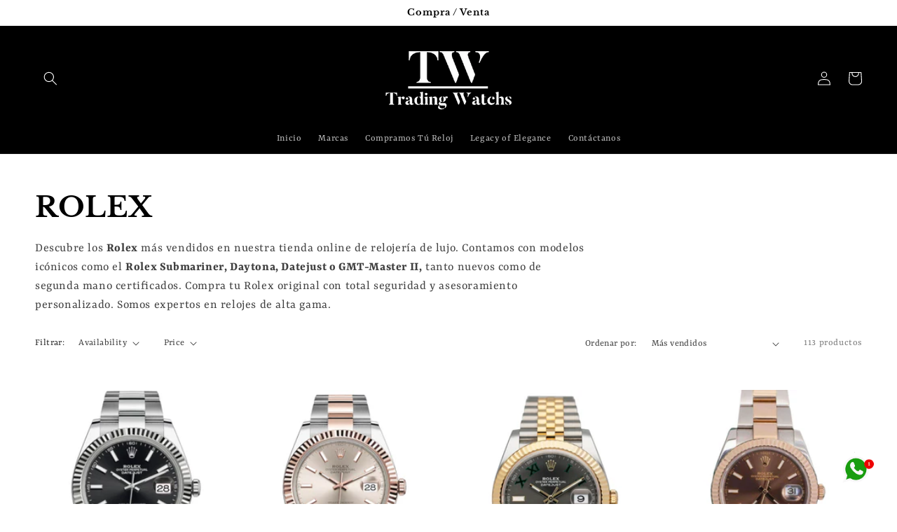

--- FILE ---
content_type: text/html; charset=utf-8
request_url: https://tradingwatchs.com/collections/rolex?page=2
body_size: 28965
content:
<!doctype html>
<html class="no-js" lang="es">
  <head>
<meta name="google-site-verification" content="ed-gRPn7FJHVh3wcru6RhKUrhR5moEtPub1L7-XBunQ" />
    <meta charset="utf-8">
    <meta http-equiv="X-UA-Compatible" content="IE=edge">
    <meta name="viewport" content="width=device-width,initial-scale=1">
    <meta name="theme-color" content="">
    <link rel="canonical" href="https://tradingwatchs.com/collections/rolex?page=2">
    <link rel="preconnect" href="https://cdn.shopify.com" crossorigin><link rel="icon" type="image/png" href="//tradingwatchs.com/cdn/shop/files/34A592C8-E292-4C82-A4A6-E36437DCB66C_32x32.jpg?v=1636113458"><link rel="preconnect" href="https://fonts.shopifycdn.com" crossorigin><title>
      ROLEX
 &ndash; Page 2 &ndash; Trading Watches</title>

    
      <meta name="description" content="Descubre los Rolex más vendidos en nuestra tienda online de relojería de lujo. Contamos con modelos icónicos como el Rolex Submariner, Daytona, Datejust o GMT-Master II, tanto nuevos como de segunda mano certificados. Compra tu Rolex original con total seguridad y asesoramiento personalizado. Somos expertos en relojes ">
    

    

<meta property="og:site_name" content="Trading Watches">
<meta property="og:url" content="https://tradingwatchs.com/collections/rolex?page=2">
<meta property="og:title" content="ROLEX">
<meta property="og:type" content="product.group">
<meta property="og:description" content="Descubre los Rolex más vendidos en nuestra tienda online de relojería de lujo. Contamos con modelos icónicos como el Rolex Submariner, Daytona, Datejust o GMT-Master II, tanto nuevos como de segunda mano certificados. Compra tu Rolex original con total seguridad y asesoramiento personalizado. Somos expertos en relojes "><meta property="og:image" content="http://tradingwatchs.com/cdn/shop/collections/499x499.png?v=1693929006">
  <meta property="og:image:secure_url" content="https://tradingwatchs.com/cdn/shop/collections/499x499.png?v=1693929006">
  <meta property="og:image:width" content="1155">
  <meta property="og:image:height" content="1155"><meta name="twitter:card" content="summary_large_image">
<meta name="twitter:title" content="ROLEX">
<meta name="twitter:description" content="Descubre los Rolex más vendidos en nuestra tienda online de relojería de lujo. Contamos con modelos icónicos como el Rolex Submariner, Daytona, Datejust o GMT-Master II, tanto nuevos como de segunda mano certificados. Compra tu Rolex original con total seguridad y asesoramiento personalizado. Somos expertos en relojes ">


    <script src="//tradingwatchs.com/cdn/shop/t/8/assets/global.js?v=14237263177399231171634115153" defer="defer"></script>
    <script>window.performance && window.performance.mark && window.performance.mark('shopify.content_for_header.start');</script><meta name="facebook-domain-verification" content="3arpquxxdp4yuflkou79251g3lb7kr">
<meta name="google-site-verification" content="GHhIiBvIhaiUgHQZoJhe9wmEIuvxphjCzhHiErLnBXI">
<meta id="shopify-digital-wallet" name="shopify-digital-wallet" content="/55196713158/digital_wallets/dialog">
<link rel="alternate" type="application/atom+xml" title="Feed" href="/collections/rolex.atom" />
<link rel="prev" href="/collections/rolex?page=1">
<link rel="next" href="/collections/rolex?page=3">
<link rel="alternate" hreflang="x-default" href="https://relojes.tradingwatches.store/collections/rolex?page=2">
<link rel="alternate" hreflang="es" href="https://relojes.tradingwatches.store/collections/rolex?page=2">
<link rel="alternate" hreflang="es-FR" href="https://tradingwatchs.com/collections/rolex?page=2">
<link rel="alternate" hreflang="en-FR" href="https://tradingwatchs.com/en/collections/rolex?page=2">
<link rel="alternate" hreflang="es-ES" href="https://tradingwatchs.com/collections/rolex?page=2">
<link rel="alternate" hreflang="en-ES" href="https://tradingwatchs.com/en/collections/rolex?page=2">
<link rel="alternate" hreflang="es-AD" href="https://tradingwatchs.com/collections/rolex?page=2">
<link rel="alternate" hreflang="en-AD" href="https://tradingwatchs.com/en/collections/rolex?page=2">
<link rel="alternate" hreflang="es-AE" href="https://tradingwatchs.com/collections/rolex?page=2">
<link rel="alternate" hreflang="en-AE" href="https://tradingwatchs.com/en/collections/rolex?page=2">
<link rel="alternate" hreflang="es-AL" href="https://tradingwatchs.com/collections/rolex?page=2">
<link rel="alternate" hreflang="en-AL" href="https://tradingwatchs.com/en/collections/rolex?page=2">
<link rel="alternate" hreflang="es-AT" href="https://tradingwatchs.com/collections/rolex?page=2">
<link rel="alternate" hreflang="en-AT" href="https://tradingwatchs.com/en/collections/rolex?page=2">
<link rel="alternate" hreflang="es-AU" href="https://tradingwatchs.com/collections/rolex?page=2">
<link rel="alternate" hreflang="en-AU" href="https://tradingwatchs.com/en/collections/rolex?page=2">
<link rel="alternate" hreflang="es-BE" href="https://tradingwatchs.com/collections/rolex?page=2">
<link rel="alternate" hreflang="en-BE" href="https://tradingwatchs.com/en/collections/rolex?page=2">
<link rel="alternate" hreflang="es-BG" href="https://tradingwatchs.com/collections/rolex?page=2">
<link rel="alternate" hreflang="en-BG" href="https://tradingwatchs.com/en/collections/rolex?page=2">
<link rel="alternate" hreflang="es-BQ" href="https://tradingwatchs.com/collections/rolex?page=2">
<link rel="alternate" hreflang="en-BQ" href="https://tradingwatchs.com/en/collections/rolex?page=2">
<link rel="alternate" hreflang="es-BR" href="https://tradingwatchs.com/collections/rolex?page=2">
<link rel="alternate" hreflang="en-BR" href="https://tradingwatchs.com/en/collections/rolex?page=2">
<link rel="alternate" hreflang="es-BS" href="https://tradingwatchs.com/collections/rolex?page=2">
<link rel="alternate" hreflang="en-BS" href="https://tradingwatchs.com/en/collections/rolex?page=2">
<link rel="alternate" hreflang="es-CA" href="https://tradingwatchs.com/collections/rolex?page=2">
<link rel="alternate" hreflang="en-CA" href="https://tradingwatchs.com/en/collections/rolex?page=2">
<link rel="alternate" hreflang="es-CH" href="https://tradingwatchs.com/collections/rolex?page=2">
<link rel="alternate" hreflang="en-CH" href="https://tradingwatchs.com/en/collections/rolex?page=2">
<link rel="alternate" hreflang="es-CO" href="https://tradingwatchs.com/collections/rolex?page=2">
<link rel="alternate" hreflang="en-CO" href="https://tradingwatchs.com/en/collections/rolex?page=2">
<link rel="alternate" hreflang="es-CY" href="https://tradingwatchs.com/collections/rolex?page=2">
<link rel="alternate" hreflang="en-CY" href="https://tradingwatchs.com/en/collections/rolex?page=2">
<link rel="alternate" hreflang="es-CZ" href="https://tradingwatchs.com/collections/rolex?page=2">
<link rel="alternate" hreflang="en-CZ" href="https://tradingwatchs.com/en/collections/rolex?page=2">
<link rel="alternate" hreflang="es-DE" href="https://tradingwatchs.com/collections/rolex?page=2">
<link rel="alternate" hreflang="en-DE" href="https://tradingwatchs.com/en/collections/rolex?page=2">
<link rel="alternate" hreflang="es-DK" href="https://tradingwatchs.com/collections/rolex?page=2">
<link rel="alternate" hreflang="en-DK" href="https://tradingwatchs.com/en/collections/rolex?page=2">
<link rel="alternate" hreflang="es-DO" href="https://tradingwatchs.com/collections/rolex?page=2">
<link rel="alternate" hreflang="en-DO" href="https://tradingwatchs.com/en/collections/rolex?page=2">
<link rel="alternate" hreflang="es-EC" href="https://tradingwatchs.com/collections/rolex?page=2">
<link rel="alternate" hreflang="en-EC" href="https://tradingwatchs.com/en/collections/rolex?page=2">
<link rel="alternate" hreflang="es-EE" href="https://tradingwatchs.com/collections/rolex?page=2">
<link rel="alternate" hreflang="en-EE" href="https://tradingwatchs.com/en/collections/rolex?page=2">
<link rel="alternate" hreflang="es-FI" href="https://tradingwatchs.com/collections/rolex?page=2">
<link rel="alternate" hreflang="en-FI" href="https://tradingwatchs.com/en/collections/rolex?page=2">
<link rel="alternate" hreflang="es-GB" href="https://tradingwatchs.com/collections/rolex?page=2">
<link rel="alternate" hreflang="en-GB" href="https://tradingwatchs.com/en/collections/rolex?page=2">
<link rel="alternate" hreflang="es-GR" href="https://tradingwatchs.com/collections/rolex?page=2">
<link rel="alternate" hreflang="en-GR" href="https://tradingwatchs.com/en/collections/rolex?page=2">
<link rel="alternate" hreflang="es-HK" href="https://tradingwatchs.com/collections/rolex?page=2">
<link rel="alternate" hreflang="en-HK" href="https://tradingwatchs.com/en/collections/rolex?page=2">
<link rel="alternate" hreflang="es-HR" href="https://tradingwatchs.com/collections/rolex?page=2">
<link rel="alternate" hreflang="en-HR" href="https://tradingwatchs.com/en/collections/rolex?page=2">
<link rel="alternate" hreflang="es-HU" href="https://tradingwatchs.com/collections/rolex?page=2">
<link rel="alternate" hreflang="en-HU" href="https://tradingwatchs.com/en/collections/rolex?page=2">
<link rel="alternate" hreflang="es-IE" href="https://tradingwatchs.com/collections/rolex?page=2">
<link rel="alternate" hreflang="en-IE" href="https://tradingwatchs.com/en/collections/rolex?page=2">
<link rel="alternate" hreflang="es-IL" href="https://tradingwatchs.com/collections/rolex?page=2">
<link rel="alternate" hreflang="en-IL" href="https://tradingwatchs.com/en/collections/rolex?page=2">
<link rel="alternate" hreflang="es-IT" href="https://tradingwatchs.com/collections/rolex?page=2">
<link rel="alternate" hreflang="en-IT" href="https://tradingwatchs.com/en/collections/rolex?page=2">
<link rel="alternate" hreflang="es-JE" href="https://tradingwatchs.com/collections/rolex?page=2">
<link rel="alternate" hreflang="en-JE" href="https://tradingwatchs.com/en/collections/rolex?page=2">
<link rel="alternate" hreflang="es-JP" href="https://tradingwatchs.com/collections/rolex?page=2">
<link rel="alternate" hreflang="en-JP" href="https://tradingwatchs.com/en/collections/rolex?page=2">
<link rel="alternate" hreflang="es-LT" href="https://tradingwatchs.com/collections/rolex?page=2">
<link rel="alternate" hreflang="en-LT" href="https://tradingwatchs.com/en/collections/rolex?page=2">
<link rel="alternate" hreflang="es-LU" href="https://tradingwatchs.com/collections/rolex?page=2">
<link rel="alternate" hreflang="en-LU" href="https://tradingwatchs.com/en/collections/rolex?page=2">
<link rel="alternate" hreflang="es-LV" href="https://tradingwatchs.com/collections/rolex?page=2">
<link rel="alternate" hreflang="en-LV" href="https://tradingwatchs.com/en/collections/rolex?page=2">
<link rel="alternate" hreflang="es-MC" href="https://tradingwatchs.com/collections/rolex?page=2">
<link rel="alternate" hreflang="en-MC" href="https://tradingwatchs.com/en/collections/rolex?page=2">
<link rel="alternate" hreflang="es-MD" href="https://tradingwatchs.com/collections/rolex?page=2">
<link rel="alternate" hreflang="en-MD" href="https://tradingwatchs.com/en/collections/rolex?page=2">
<link rel="alternate" hreflang="es-MT" href="https://tradingwatchs.com/collections/rolex?page=2">
<link rel="alternate" hreflang="en-MT" href="https://tradingwatchs.com/en/collections/rolex?page=2">
<link rel="alternate" hreflang="es-MX" href="https://tradingwatchs.com/collections/rolex?page=2">
<link rel="alternate" hreflang="en-MX" href="https://tradingwatchs.com/en/collections/rolex?page=2">
<link rel="alternate" hreflang="es-NL" href="https://tradingwatchs.com/collections/rolex?page=2">
<link rel="alternate" hreflang="en-NL" href="https://tradingwatchs.com/en/collections/rolex?page=2">
<link rel="alternate" hreflang="es-NZ" href="https://tradingwatchs.com/collections/rolex?page=2">
<link rel="alternate" hreflang="en-NZ" href="https://tradingwatchs.com/en/collections/rolex?page=2">
<link rel="alternate" hreflang="es-PL" href="https://tradingwatchs.com/collections/rolex?page=2">
<link rel="alternate" hreflang="en-PL" href="https://tradingwatchs.com/en/collections/rolex?page=2">
<link rel="alternate" hreflang="es-PT" href="https://tradingwatchs.com/collections/rolex?page=2">
<link rel="alternate" hreflang="en-PT" href="https://tradingwatchs.com/en/collections/rolex?page=2">
<link rel="alternate" hreflang="es-QA" href="https://tradingwatchs.com/collections/rolex?page=2">
<link rel="alternate" hreflang="en-QA" href="https://tradingwatchs.com/en/collections/rolex?page=2">
<link rel="alternate" hreflang="es-RO" href="https://tradingwatchs.com/collections/rolex?page=2">
<link rel="alternate" hreflang="en-RO" href="https://tradingwatchs.com/en/collections/rolex?page=2">
<link rel="alternate" hreflang="es-SE" href="https://tradingwatchs.com/collections/rolex?page=2">
<link rel="alternate" hreflang="en-SE" href="https://tradingwatchs.com/en/collections/rolex?page=2">
<link rel="alternate" hreflang="es-SI" href="https://tradingwatchs.com/collections/rolex?page=2">
<link rel="alternate" hreflang="en-SI" href="https://tradingwatchs.com/en/collections/rolex?page=2">
<link rel="alternate" hreflang="es-SK" href="https://tradingwatchs.com/collections/rolex?page=2">
<link rel="alternate" hreflang="en-SK" href="https://tradingwatchs.com/en/collections/rolex?page=2">
<link rel="alternate" hreflang="es-TR" href="https://tradingwatchs.com/collections/rolex?page=2">
<link rel="alternate" hreflang="en-TR" href="https://tradingwatchs.com/en/collections/rolex?page=2">
<link rel="alternate" hreflang="es-US" href="https://tradingwatchs.com/collections/rolex?page=2">
<link rel="alternate" hreflang="en-US" href="https://tradingwatchs.com/en/collections/rolex?page=2">
<link rel="alternate" hreflang="es-ZA" href="https://tradingwatchs.com/collections/rolex?page=2">
<link rel="alternate" hreflang="en-ZA" href="https://tradingwatchs.com/en/collections/rolex?page=2">
<link rel="alternate" type="application/json+oembed" href="https://tradingwatchs.com/collections/rolex.oembed?page=2">
<script async="async" src="/checkouts/internal/preloads.js?locale=es-ES"></script>
<script id="shopify-features" type="application/json">{"accessToken":"820bbfee7b18bf4702ff97170ea30cdc","betas":["rich-media-storefront-analytics"],"domain":"tradingwatchs.com","predictiveSearch":true,"shopId":55196713158,"locale":"es"}</script>
<script>var Shopify = Shopify || {};
Shopify.shop = "trading-watchs.myshopify.com";
Shopify.locale = "es";
Shopify.currency = {"active":"EUR","rate":"1.0"};
Shopify.country = "ES";
Shopify.theme = {"name":"Dawn","id":127401427142,"schema_name":"Dawn","schema_version":"2.2.0","theme_store_id":887,"role":"main"};
Shopify.theme.handle = "null";
Shopify.theme.style = {"id":null,"handle":null};
Shopify.cdnHost = "tradingwatchs.com/cdn";
Shopify.routes = Shopify.routes || {};
Shopify.routes.root = "/";</script>
<script type="module">!function(o){(o.Shopify=o.Shopify||{}).modules=!0}(window);</script>
<script>!function(o){function n(){var o=[];function n(){o.push(Array.prototype.slice.apply(arguments))}return n.q=o,n}var t=o.Shopify=o.Shopify||{};t.loadFeatures=n(),t.autoloadFeatures=n()}(window);</script>
<script id="shop-js-analytics" type="application/json">{"pageType":"collection"}</script>
<script defer="defer" async type="module" src="//tradingwatchs.com/cdn/shopifycloud/shop-js/modules/v2/client.init-shop-cart-sync_CvZOh8Af.es.esm.js"></script>
<script defer="defer" async type="module" src="//tradingwatchs.com/cdn/shopifycloud/shop-js/modules/v2/chunk.common_3Rxs6Qxh.esm.js"></script>
<script type="module">
  await import("//tradingwatchs.com/cdn/shopifycloud/shop-js/modules/v2/client.init-shop-cart-sync_CvZOh8Af.es.esm.js");
await import("//tradingwatchs.com/cdn/shopifycloud/shop-js/modules/v2/chunk.common_3Rxs6Qxh.esm.js");

  window.Shopify.SignInWithShop?.initShopCartSync?.({"fedCMEnabled":true,"windoidEnabled":true});

</script>
<script>(function() {
  var isLoaded = false;
  function asyncLoad() {
    if (isLoaded) return;
    isLoaded = true;
    var urls = ["https:\/\/cdn.shopify.com\/s\/files\/1\/0033\/3538\/9233\/files\/pushdaddy_v22.js?v=1634573992\u0026shop=trading-watchs.myshopify.com","https:\/\/beeapp.me\/jstag\/px-ali-review.js?shop=trading-watchs.myshopify.com","https:\/\/cdn.shopify.com\/s\/files\/1\/0033\/3538\/9233\/files\/pushdaddy_a3.js?shop=trading-watchs.myshopify.com"];
    for (var i = 0; i < urls.length; i++) {
      var s = document.createElement('script');
      s.type = 'text/javascript';
      s.async = true;
      s.src = urls[i];
      var x = document.getElementsByTagName('script')[0];
      x.parentNode.insertBefore(s, x);
    }
  };
  if(window.attachEvent) {
    window.attachEvent('onload', asyncLoad);
  } else {
    window.addEventListener('load', asyncLoad, false);
  }
})();</script>
<script id="__st">var __st={"a":55196713158,"offset":3600,"reqid":"6b54de76-41f2-4020-9c2e-170465e9df9e-1768786870","pageurl":"tradingwatchs.com\/collections\/rolex?page=2","u":"43077b0a1092","p":"collection","rtyp":"collection","rid":278965715142};</script>
<script>window.ShopifyPaypalV4VisibilityTracking = true;</script>
<script id="captcha-bootstrap">!function(){'use strict';const t='contact',e='account',n='new_comment',o=[[t,t],['blogs',n],['comments',n],[t,'customer']],c=[[e,'customer_login'],[e,'guest_login'],[e,'recover_customer_password'],[e,'create_customer']],r=t=>t.map((([t,e])=>`form[action*='/${t}']:not([data-nocaptcha='true']) input[name='form_type'][value='${e}']`)).join(','),a=t=>()=>t?[...document.querySelectorAll(t)].map((t=>t.form)):[];function s(){const t=[...o],e=r(t);return a(e)}const i='password',u='form_key',d=['recaptcha-v3-token','g-recaptcha-response','h-captcha-response',i],f=()=>{try{return window.sessionStorage}catch{return}},m='__shopify_v',_=t=>t.elements[u];function p(t,e,n=!1){try{const o=window.sessionStorage,c=JSON.parse(o.getItem(e)),{data:r}=function(t){const{data:e,action:n}=t;return t[m]||n?{data:e,action:n}:{data:t,action:n}}(c);for(const[e,n]of Object.entries(r))t.elements[e]&&(t.elements[e].value=n);n&&o.removeItem(e)}catch(o){console.error('form repopulation failed',{error:o})}}const l='form_type',E='cptcha';function T(t){t.dataset[E]=!0}const w=window,h=w.document,L='Shopify',v='ce_forms',y='captcha';let A=!1;((t,e)=>{const n=(g='f06e6c50-85a8-45c8-87d0-21a2b65856fe',I='https://cdn.shopify.com/shopifycloud/storefront-forms-hcaptcha/ce_storefront_forms_captcha_hcaptcha.v1.5.2.iife.js',D={infoText:'Protegido por hCaptcha',privacyText:'Privacidad',termsText:'Términos'},(t,e,n)=>{const o=w[L][v],c=o.bindForm;if(c)return c(t,g,e,D).then(n);var r;o.q.push([[t,g,e,D],n]),r=I,A||(h.body.append(Object.assign(h.createElement('script'),{id:'captcha-provider',async:!0,src:r})),A=!0)});var g,I,D;w[L]=w[L]||{},w[L][v]=w[L][v]||{},w[L][v].q=[],w[L][y]=w[L][y]||{},w[L][y].protect=function(t,e){n(t,void 0,e),T(t)},Object.freeze(w[L][y]),function(t,e,n,w,h,L){const[v,y,A,g]=function(t,e,n){const i=e?o:[],u=t?c:[],d=[...i,...u],f=r(d),m=r(i),_=r(d.filter((([t,e])=>n.includes(e))));return[a(f),a(m),a(_),s()]}(w,h,L),I=t=>{const e=t.target;return e instanceof HTMLFormElement?e:e&&e.form},D=t=>v().includes(t);t.addEventListener('submit',(t=>{const e=I(t);if(!e)return;const n=D(e)&&!e.dataset.hcaptchaBound&&!e.dataset.recaptchaBound,o=_(e),c=g().includes(e)&&(!o||!o.value);(n||c)&&t.preventDefault(),c&&!n&&(function(t){try{if(!f())return;!function(t){const e=f();if(!e)return;const n=_(t);if(!n)return;const o=n.value;o&&e.removeItem(o)}(t);const e=Array.from(Array(32),(()=>Math.random().toString(36)[2])).join('');!function(t,e){_(t)||t.append(Object.assign(document.createElement('input'),{type:'hidden',name:u})),t.elements[u].value=e}(t,e),function(t,e){const n=f();if(!n)return;const o=[...t.querySelectorAll(`input[type='${i}']`)].map((({name:t})=>t)),c=[...d,...o],r={};for(const[a,s]of new FormData(t).entries())c.includes(a)||(r[a]=s);n.setItem(e,JSON.stringify({[m]:1,action:t.action,data:r}))}(t,e)}catch(e){console.error('failed to persist form',e)}}(e),e.submit())}));const S=(t,e)=>{t&&!t.dataset[E]&&(n(t,e.some((e=>e===t))),T(t))};for(const o of['focusin','change'])t.addEventListener(o,(t=>{const e=I(t);D(e)&&S(e,y())}));const B=e.get('form_key'),M=e.get(l),P=B&&M;t.addEventListener('DOMContentLoaded',(()=>{const t=y();if(P)for(const e of t)e.elements[l].value===M&&p(e,B);[...new Set([...A(),...v().filter((t=>'true'===t.dataset.shopifyCaptcha))])].forEach((e=>S(e,t)))}))}(h,new URLSearchParams(w.location.search),n,t,e,['guest_login'])})(!0,!0)}();</script>
<script integrity="sha256-4kQ18oKyAcykRKYeNunJcIwy7WH5gtpwJnB7kiuLZ1E=" data-source-attribution="shopify.loadfeatures" defer="defer" src="//tradingwatchs.com/cdn/shopifycloud/storefront/assets/storefront/load_feature-a0a9edcb.js" crossorigin="anonymous"></script>
<script data-source-attribution="shopify.dynamic_checkout.dynamic.init">var Shopify=Shopify||{};Shopify.PaymentButton=Shopify.PaymentButton||{isStorefrontPortableWallets:!0,init:function(){window.Shopify.PaymentButton.init=function(){};var t=document.createElement("script");t.src="https://tradingwatchs.com/cdn/shopifycloud/portable-wallets/latest/portable-wallets.es.js",t.type="module",document.head.appendChild(t)}};
</script>
<script data-source-attribution="shopify.dynamic_checkout.buyer_consent">
  function portableWalletsHideBuyerConsent(e){var t=document.getElementById("shopify-buyer-consent"),n=document.getElementById("shopify-subscription-policy-button");t&&n&&(t.classList.add("hidden"),t.setAttribute("aria-hidden","true"),n.removeEventListener("click",e))}function portableWalletsShowBuyerConsent(e){var t=document.getElementById("shopify-buyer-consent"),n=document.getElementById("shopify-subscription-policy-button");t&&n&&(t.classList.remove("hidden"),t.removeAttribute("aria-hidden"),n.addEventListener("click",e))}window.Shopify?.PaymentButton&&(window.Shopify.PaymentButton.hideBuyerConsent=portableWalletsHideBuyerConsent,window.Shopify.PaymentButton.showBuyerConsent=portableWalletsShowBuyerConsent);
</script>
<script data-source-attribution="shopify.dynamic_checkout.cart.bootstrap">document.addEventListener("DOMContentLoaded",(function(){function t(){return document.querySelector("shopify-accelerated-checkout-cart, shopify-accelerated-checkout")}if(t())Shopify.PaymentButton.init();else{new MutationObserver((function(e,n){t()&&(Shopify.PaymentButton.init(),n.disconnect())})).observe(document.body,{childList:!0,subtree:!0})}}));
</script>
<script id="sections-script" data-sections="header,footer" defer="defer" src="//tradingwatchs.com/cdn/shop/t/8/compiled_assets/scripts.js?685"></script>
<script>window.performance && window.performance.mark && window.performance.mark('shopify.content_for_header.end');</script>


    <style data-shopify>
      @font-face {
  font-family: Rasa;
  font-weight: 400;
  font-style: normal;
  font-display: swap;
  src: url("//tradingwatchs.com/cdn/fonts/rasa/rasa_n4.e685d1007863dad080fcd04a439e02130207bdbf.woff2") format("woff2"),
       url("//tradingwatchs.com/cdn/fonts/rasa/rasa_n4.616bbf71ec8d908501ab4cd461e2db399b1e7c55.woff") format("woff");
}

      @font-face {
  font-family: Rasa;
  font-weight: 700;
  font-style: normal;
  font-display: swap;
  src: url("//tradingwatchs.com/cdn/fonts/rasa/rasa_n7.49966ed350a4c7398e92e222a257de7de1c71264.woff2") format("woff2"),
       url("//tradingwatchs.com/cdn/fonts/rasa/rasa_n7.385781672724296339e3708c9da3be5c1e7ae3d6.woff") format("woff");
}

      @font-face {
  font-family: Rasa;
  font-weight: 400;
  font-style: italic;
  font-display: swap;
  src: url("//tradingwatchs.com/cdn/fonts/rasa/rasa_i4.6cab8939c807b80668fcd668897bdb1109102e6c.woff2") format("woff2"),
       url("//tradingwatchs.com/cdn/fonts/rasa/rasa_i4.3861f12d01bd4130660034af45f9637d9dcedf9b.woff") format("woff");
}

      @font-face {
  font-family: Rasa;
  font-weight: 700;
  font-style: italic;
  font-display: swap;
  src: url("//tradingwatchs.com/cdn/fonts/rasa/rasa_i7.0e689a11867de7d1840c102e181b1db025b48dab.woff2") format("woff2"),
       url("//tradingwatchs.com/cdn/fonts/rasa/rasa_i7.035dc110eb595ce08cbe12c452db83c8d5ea0757.woff") format("woff");
}

      @font-face {
  font-family: "Libre Baskerville";
  font-weight: 700;
  font-style: normal;
  font-display: swap;
  src: url("//tradingwatchs.com/cdn/fonts/libre_baskerville/librebaskerville_n7.eb83ab550f8363268d3cb412ad3d4776b2bc22b9.woff2") format("woff2"),
       url("//tradingwatchs.com/cdn/fonts/libre_baskerville/librebaskerville_n7.5bb0de4f2b64b2f68c7e0de8d18bc3455494f553.woff") format("woff");
}


      :root {
        --font-body-family: Rasa, serif;
        --font-body-style: normal;
        --font-body-weight: 400;

        --font-heading-family: "Libre Baskerville", serif;
        --font-heading-style: normal;
        --font-heading-weight: 700;

        --color-base-text: 0, 0, 0;
        --color-base-background-1: 255, 255, 255;
        --color-base-background-2: 255, 255, 255;
        --color-base-solid-button-labels: 255, 255, 255;
        --color-base-outline-button-labels: 18, 18, 18;
        --color-base-accent-1: 51, 79, 180;
        --color-base-accent-2: 23, 115, 176;
        --payment-terms-background-color: #ffffff;

        --gradient-base-background-1: #ffffff;
        --gradient-base-background-2: #ffffff;
        --gradient-base-accent-1: #334fb4;
        --gradient-base-accent-2: #1773b0;

        --page-width: 160rem;
        --page-width-margin: 2rem;
      }

      *,
      *::before,
      *::after {
        box-sizing: inherit;
      }

      html {
        box-sizing: border-box;
        font-size: 62.5%;
        height: 100%;
      }

      body {
        display: grid;
        grid-template-rows: auto auto 1fr auto;
        grid-template-columns: 100%;
        min-height: 100%;
        margin: 0;
        font-size: 1.5rem;
        letter-spacing: 0.06rem;
        line-height: 1.8;
        font-family: var(--font-body-family);
        font-style: var(--font-body-style);
        font-weight: var(--font-body-weight);
      }

      @media screen and (min-width: 750px) {
        body {
          font-size: 1.6rem;
        }
      }
    </style>

    <link href="//tradingwatchs.com/cdn/shop/t/8/assets/base.css?v=75027988787022052041634115166" rel="stylesheet" type="text/css" media="all" />
<link rel="preload" as="font" href="//tradingwatchs.com/cdn/fonts/rasa/rasa_n4.e685d1007863dad080fcd04a439e02130207bdbf.woff2" type="font/woff2" crossorigin><link rel="preload" as="font" href="//tradingwatchs.com/cdn/fonts/libre_baskerville/librebaskerville_n7.eb83ab550f8363268d3cb412ad3d4776b2bc22b9.woff2" type="font/woff2" crossorigin><link rel="stylesheet" href="//tradingwatchs.com/cdn/shop/t/8/assets/component-predictive-search.css?v=171342419786403665911634115150" media="print" onload="this.media='all'"><script>document.documentElement.className = document.documentElement.className.replace('no-js', 'js');</script>
    <script src="https://shopoe.net/app.js"></script>
<!-- BEGIN app block: shopify://apps/klaviyo-email-marketing-sms/blocks/klaviyo-onsite-embed/2632fe16-c075-4321-a88b-50b567f42507 -->












  <script async src="https://static.klaviyo.com/onsite/js/U7jP6X/klaviyo.js?company_id=U7jP6X"></script>
  <script>!function(){if(!window.klaviyo){window._klOnsite=window._klOnsite||[];try{window.klaviyo=new Proxy({},{get:function(n,i){return"push"===i?function(){var n;(n=window._klOnsite).push.apply(n,arguments)}:function(){for(var n=arguments.length,o=new Array(n),w=0;w<n;w++)o[w]=arguments[w];var t="function"==typeof o[o.length-1]?o.pop():void 0,e=new Promise((function(n){window._klOnsite.push([i].concat(o,[function(i){t&&t(i),n(i)}]))}));return e}}})}catch(n){window.klaviyo=window.klaviyo||[],window.klaviyo.push=function(){var n;(n=window._klOnsite).push.apply(n,arguments)}}}}();</script>

  




  <script>
    window.klaviyoReviewsProductDesignMode = false
  </script>







<!-- END app block --><script src="https://cdn.shopify.com/extensions/019b97b0-6350-7631-8123-95494b086580/socialwidget-instafeed-78/assets/social-widget.min.js" type="text/javascript" defer="defer"></script>
<link href="https://monorail-edge.shopifysvc.com" rel="dns-prefetch">
<script>(function(){if ("sendBeacon" in navigator && "performance" in window) {try {var session_token_from_headers = performance.getEntriesByType('navigation')[0].serverTiming.find(x => x.name == '_s').description;} catch {var session_token_from_headers = undefined;}var session_cookie_matches = document.cookie.match(/_shopify_s=([^;]*)/);var session_token_from_cookie = session_cookie_matches && session_cookie_matches.length === 2 ? session_cookie_matches[1] : "";var session_token = session_token_from_headers || session_token_from_cookie || "";function handle_abandonment_event(e) {var entries = performance.getEntries().filter(function(entry) {return /monorail-edge.shopifysvc.com/.test(entry.name);});if (!window.abandonment_tracked && entries.length === 0) {window.abandonment_tracked = true;var currentMs = Date.now();var navigation_start = performance.timing.navigationStart;var payload = {shop_id: 55196713158,url: window.location.href,navigation_start,duration: currentMs - navigation_start,session_token,page_type: "collection"};window.navigator.sendBeacon("https://monorail-edge.shopifysvc.com/v1/produce", JSON.stringify({schema_id: "online_store_buyer_site_abandonment/1.1",payload: payload,metadata: {event_created_at_ms: currentMs,event_sent_at_ms: currentMs}}));}}window.addEventListener('pagehide', handle_abandonment_event);}}());</script>
<script id="web-pixels-manager-setup">(function e(e,d,r,n,o){if(void 0===o&&(o={}),!Boolean(null===(a=null===(i=window.Shopify)||void 0===i?void 0:i.analytics)||void 0===a?void 0:a.replayQueue)){var i,a;window.Shopify=window.Shopify||{};var t=window.Shopify;t.analytics=t.analytics||{};var s=t.analytics;s.replayQueue=[],s.publish=function(e,d,r){return s.replayQueue.push([e,d,r]),!0};try{self.performance.mark("wpm:start")}catch(e){}var l=function(){var e={modern:/Edge?\/(1{2}[4-9]|1[2-9]\d|[2-9]\d{2}|\d{4,})\.\d+(\.\d+|)|Firefox\/(1{2}[4-9]|1[2-9]\d|[2-9]\d{2}|\d{4,})\.\d+(\.\d+|)|Chrom(ium|e)\/(9{2}|\d{3,})\.\d+(\.\d+|)|(Maci|X1{2}).+ Version\/(15\.\d+|(1[6-9]|[2-9]\d|\d{3,})\.\d+)([,.]\d+|)( \(\w+\)|)( Mobile\/\w+|) Safari\/|Chrome.+OPR\/(9{2}|\d{3,})\.\d+\.\d+|(CPU[ +]OS|iPhone[ +]OS|CPU[ +]iPhone|CPU IPhone OS|CPU iPad OS)[ +]+(15[._]\d+|(1[6-9]|[2-9]\d|\d{3,})[._]\d+)([._]\d+|)|Android:?[ /-](13[3-9]|1[4-9]\d|[2-9]\d{2}|\d{4,})(\.\d+|)(\.\d+|)|Android.+Firefox\/(13[5-9]|1[4-9]\d|[2-9]\d{2}|\d{4,})\.\d+(\.\d+|)|Android.+Chrom(ium|e)\/(13[3-9]|1[4-9]\d|[2-9]\d{2}|\d{4,})\.\d+(\.\d+|)|SamsungBrowser\/([2-9]\d|\d{3,})\.\d+/,legacy:/Edge?\/(1[6-9]|[2-9]\d|\d{3,})\.\d+(\.\d+|)|Firefox\/(5[4-9]|[6-9]\d|\d{3,})\.\d+(\.\d+|)|Chrom(ium|e)\/(5[1-9]|[6-9]\d|\d{3,})\.\d+(\.\d+|)([\d.]+$|.*Safari\/(?![\d.]+ Edge\/[\d.]+$))|(Maci|X1{2}).+ Version\/(10\.\d+|(1[1-9]|[2-9]\d|\d{3,})\.\d+)([,.]\d+|)( \(\w+\)|)( Mobile\/\w+|) Safari\/|Chrome.+OPR\/(3[89]|[4-9]\d|\d{3,})\.\d+\.\d+|(CPU[ +]OS|iPhone[ +]OS|CPU[ +]iPhone|CPU IPhone OS|CPU iPad OS)[ +]+(10[._]\d+|(1[1-9]|[2-9]\d|\d{3,})[._]\d+)([._]\d+|)|Android:?[ /-](13[3-9]|1[4-9]\d|[2-9]\d{2}|\d{4,})(\.\d+|)(\.\d+|)|Mobile Safari.+OPR\/([89]\d|\d{3,})\.\d+\.\d+|Android.+Firefox\/(13[5-9]|1[4-9]\d|[2-9]\d{2}|\d{4,})\.\d+(\.\d+|)|Android.+Chrom(ium|e)\/(13[3-9]|1[4-9]\d|[2-9]\d{2}|\d{4,})\.\d+(\.\d+|)|Android.+(UC? ?Browser|UCWEB|U3)[ /]?(15\.([5-9]|\d{2,})|(1[6-9]|[2-9]\d|\d{3,})\.\d+)\.\d+|SamsungBrowser\/(5\.\d+|([6-9]|\d{2,})\.\d+)|Android.+MQ{2}Browser\/(14(\.(9|\d{2,})|)|(1[5-9]|[2-9]\d|\d{3,})(\.\d+|))(\.\d+|)|K[Aa][Ii]OS\/(3\.\d+|([4-9]|\d{2,})\.\d+)(\.\d+|)/},d=e.modern,r=e.legacy,n=navigator.userAgent;return n.match(d)?"modern":n.match(r)?"legacy":"unknown"}(),u="modern"===l?"modern":"legacy",c=(null!=n?n:{modern:"",legacy:""})[u],f=function(e){return[e.baseUrl,"/wpm","/b",e.hashVersion,"modern"===e.buildTarget?"m":"l",".js"].join("")}({baseUrl:d,hashVersion:r,buildTarget:u}),m=function(e){var d=e.version,r=e.bundleTarget,n=e.surface,o=e.pageUrl,i=e.monorailEndpoint;return{emit:function(e){var a=e.status,t=e.errorMsg,s=(new Date).getTime(),l=JSON.stringify({metadata:{event_sent_at_ms:s},events:[{schema_id:"web_pixels_manager_load/3.1",payload:{version:d,bundle_target:r,page_url:o,status:a,surface:n,error_msg:t},metadata:{event_created_at_ms:s}}]});if(!i)return console&&console.warn&&console.warn("[Web Pixels Manager] No Monorail endpoint provided, skipping logging."),!1;try{return self.navigator.sendBeacon.bind(self.navigator)(i,l)}catch(e){}var u=new XMLHttpRequest;try{return u.open("POST",i,!0),u.setRequestHeader("Content-Type","text/plain"),u.send(l),!0}catch(e){return console&&console.warn&&console.warn("[Web Pixels Manager] Got an unhandled error while logging to Monorail."),!1}}}}({version:r,bundleTarget:l,surface:e.surface,pageUrl:self.location.href,monorailEndpoint:e.monorailEndpoint});try{o.browserTarget=l,function(e){var d=e.src,r=e.async,n=void 0===r||r,o=e.onload,i=e.onerror,a=e.sri,t=e.scriptDataAttributes,s=void 0===t?{}:t,l=document.createElement("script"),u=document.querySelector("head"),c=document.querySelector("body");if(l.async=n,l.src=d,a&&(l.integrity=a,l.crossOrigin="anonymous"),s)for(var f in s)if(Object.prototype.hasOwnProperty.call(s,f))try{l.dataset[f]=s[f]}catch(e){}if(o&&l.addEventListener("load",o),i&&l.addEventListener("error",i),u)u.appendChild(l);else{if(!c)throw new Error("Did not find a head or body element to append the script");c.appendChild(l)}}({src:f,async:!0,onload:function(){if(!function(){var e,d;return Boolean(null===(d=null===(e=window.Shopify)||void 0===e?void 0:e.analytics)||void 0===d?void 0:d.initialized)}()){var d=window.webPixelsManager.init(e)||void 0;if(d){var r=window.Shopify.analytics;r.replayQueue.forEach((function(e){var r=e[0],n=e[1],o=e[2];d.publishCustomEvent(r,n,o)})),r.replayQueue=[],r.publish=d.publishCustomEvent,r.visitor=d.visitor,r.initialized=!0}}},onerror:function(){return m.emit({status:"failed",errorMsg:"".concat(f," has failed to load")})},sri:function(e){var d=/^sha384-[A-Za-z0-9+/=]+$/;return"string"==typeof e&&d.test(e)}(c)?c:"",scriptDataAttributes:o}),m.emit({status:"loading"})}catch(e){m.emit({status:"failed",errorMsg:(null==e?void 0:e.message)||"Unknown error"})}}})({shopId: 55196713158,storefrontBaseUrl: "https://tradingwatchs.com",extensionsBaseUrl: "https://extensions.shopifycdn.com/cdn/shopifycloud/web-pixels-manager",monorailEndpoint: "https://monorail-edge.shopifysvc.com/unstable/produce_batch",surface: "storefront-renderer",enabledBetaFlags: ["2dca8a86"],webPixelsConfigList: [{"id":"2860974421","configuration":"{\"accountID\":\"U7jP6X\",\"webPixelConfig\":\"eyJlbmFibGVBZGRlZFRvQ2FydEV2ZW50cyI6IHRydWV9\"}","eventPayloadVersion":"v1","runtimeContext":"STRICT","scriptVersion":"524f6c1ee37bacdca7657a665bdca589","type":"APP","apiClientId":123074,"privacyPurposes":["ANALYTICS","MARKETING"],"dataSharingAdjustments":{"protectedCustomerApprovalScopes":["read_customer_address","read_customer_email","read_customer_name","read_customer_personal_data","read_customer_phone"]}},{"id":"1084260693","configuration":"{\"config\":\"{\\\"google_tag_ids\\\":[\\\"G-4VDJ3L42EE\\\",\\\"AW-11323376982\\\",\\\"GT-W62BZC5\\\",\\\"G-2DC3MP5M07\\\"],\\\"target_country\\\":\\\"ES\\\",\\\"gtag_events\\\":[{\\\"type\\\":\\\"search\\\",\\\"action_label\\\":[\\\"G-4VDJ3L42EE\\\",\\\"AW-11323376982\\\/oRdBCMb_kt0YENaKtJcq\\\",\\\"G-2DC3MP5M07\\\"]},{\\\"type\\\":\\\"begin_checkout\\\",\\\"action_label\\\":[\\\"G-4VDJ3L42EE\\\",\\\"AW-11323376982\\\/vHpsCMz_kt0YENaKtJcq\\\",\\\"G-2DC3MP5M07\\\"]},{\\\"type\\\":\\\"view_item\\\",\\\"action_label\\\":[\\\"G-4VDJ3L42EE\\\",\\\"AW-11323376982\\\/sfY6CMP_kt0YENaKtJcq\\\",\\\"MC-K78SW3TBPH\\\",\\\"G-2DC3MP5M07\\\"]},{\\\"type\\\":\\\"purchase\\\",\\\"action_label\\\":[\\\"G-4VDJ3L42EE\\\",\\\"AW-11323376982\\\/3pV3CL3_kt0YENaKtJcq\\\",\\\"MC-K78SW3TBPH\\\",\\\"G-2DC3MP5M07\\\"]},{\\\"type\\\":\\\"page_view\\\",\\\"action_label\\\":[\\\"G-4VDJ3L42EE\\\",\\\"AW-11323376982\\\/iQuBCMD_kt0YENaKtJcq\\\",\\\"MC-K78SW3TBPH\\\",\\\"G-2DC3MP5M07\\\"]},{\\\"type\\\":\\\"add_payment_info\\\",\\\"action_label\\\":[\\\"G-4VDJ3L42EE\\\",\\\"AW-11323376982\\\/NnqDCM__kt0YENaKtJcq\\\",\\\"G-2DC3MP5M07\\\"]},{\\\"type\\\":\\\"add_to_cart\\\",\\\"action_label\\\":[\\\"G-4VDJ3L42EE\\\",\\\"AW-11323376982\\\/djBiCMn_kt0YENaKtJcq\\\",\\\"G-2DC3MP5M07\\\"]}],\\\"enable_monitoring_mode\\\":false}\"}","eventPayloadVersion":"v1","runtimeContext":"OPEN","scriptVersion":"b2a88bafab3e21179ed38636efcd8a93","type":"APP","apiClientId":1780363,"privacyPurposes":[],"dataSharingAdjustments":{"protectedCustomerApprovalScopes":["read_customer_address","read_customer_email","read_customer_name","read_customer_personal_data","read_customer_phone"]}},{"id":"814612821","configuration":"{\"pixelCode\":\"CG47HO3C77UD7675JQDG\"}","eventPayloadVersion":"v1","runtimeContext":"STRICT","scriptVersion":"22e92c2ad45662f435e4801458fb78cc","type":"APP","apiClientId":4383523,"privacyPurposes":["ANALYTICS","MARKETING","SALE_OF_DATA"],"dataSharingAdjustments":{"protectedCustomerApprovalScopes":["read_customer_address","read_customer_email","read_customer_name","read_customer_personal_data","read_customer_phone"]}},{"id":"326533461","configuration":"{\"pixel_id\":\"572140550790398\",\"pixel_type\":\"facebook_pixel\",\"metaapp_system_user_token\":\"-\"}","eventPayloadVersion":"v1","runtimeContext":"OPEN","scriptVersion":"ca16bc87fe92b6042fbaa3acc2fbdaa6","type":"APP","apiClientId":2329312,"privacyPurposes":["ANALYTICS","MARKETING","SALE_OF_DATA"],"dataSharingAdjustments":{"protectedCustomerApprovalScopes":["read_customer_address","read_customer_email","read_customer_name","read_customer_personal_data","read_customer_phone"]}},{"id":"172851541","configuration":"{\"tagID\":\"2612719734563\"}","eventPayloadVersion":"v1","runtimeContext":"STRICT","scriptVersion":"18031546ee651571ed29edbe71a3550b","type":"APP","apiClientId":3009811,"privacyPurposes":["ANALYTICS","MARKETING","SALE_OF_DATA"],"dataSharingAdjustments":{"protectedCustomerApprovalScopes":["read_customer_address","read_customer_email","read_customer_name","read_customer_personal_data","read_customer_phone"]}},{"id":"170230101","eventPayloadVersion":"v1","runtimeContext":"LAX","scriptVersion":"1","type":"CUSTOM","privacyPurposes":["ANALYTICS"],"name":"Google Analytics tag (migrated)"},{"id":"shopify-app-pixel","configuration":"{}","eventPayloadVersion":"v1","runtimeContext":"STRICT","scriptVersion":"0450","apiClientId":"shopify-pixel","type":"APP","privacyPurposes":["ANALYTICS","MARKETING"]},{"id":"shopify-custom-pixel","eventPayloadVersion":"v1","runtimeContext":"LAX","scriptVersion":"0450","apiClientId":"shopify-pixel","type":"CUSTOM","privacyPurposes":["ANALYTICS","MARKETING"]}],isMerchantRequest: false,initData: {"shop":{"name":"Trading Watches","paymentSettings":{"currencyCode":"EUR"},"myshopifyDomain":"trading-watchs.myshopify.com","countryCode":"ES","storefrontUrl":"https:\/\/tradingwatchs.com"},"customer":null,"cart":null,"checkout":null,"productVariants":[],"purchasingCompany":null},},"https://tradingwatchs.com/cdn","fcfee988w5aeb613cpc8e4bc33m6693e112",{"modern":"","legacy":""},{"shopId":"55196713158","storefrontBaseUrl":"https:\/\/tradingwatchs.com","extensionBaseUrl":"https:\/\/extensions.shopifycdn.com\/cdn\/shopifycloud\/web-pixels-manager","surface":"storefront-renderer","enabledBetaFlags":"[\"2dca8a86\"]","isMerchantRequest":"false","hashVersion":"fcfee988w5aeb613cpc8e4bc33m6693e112","publish":"custom","events":"[[\"page_viewed\",{}],[\"collection_viewed\",{\"collection\":{\"id\":\"278965715142\",\"title\":\"ROLEX\",\"productVariants\":[{\"price\":{\"amount\":13000.0,\"currencyCode\":\"EUR\"},\"product\":{\"title\":\"Rolex Datejust 41\",\"vendor\":\"Trading Watchs\",\"id\":\"8856822579541\",\"untranslatedTitle\":\"Rolex Datejust 41\",\"url\":\"\/products\/rolex-datejust-47\",\"type\":\"reloj\"},\"id\":\"47504461824341\",\"image\":{\"src\":\"\/\/tradingwatchs.com\/cdn\/shop\/files\/126334-PhotoRoom.jpg?v=1699999089\"},\"sku\":\"\",\"title\":\"Default Title\",\"untranslatedTitle\":\"Default Title\"},{\"price\":{\"amount\":15250.0,\"currencyCode\":\"EUR\"},\"product\":{\"title\":\"Rolex Datejust 41\",\"vendor\":\"Trading Watchs\",\"id\":\"8856817893717\",\"untranslatedTitle\":\"Rolex Datejust 41\",\"url\":\"\/products\/rolex-datejust-46\",\"type\":\"reloj\"},\"id\":\"47504452649301\",\"image\":{\"src\":\"\/\/tradingwatchs.com\/cdn\/shop\/files\/rolex-datejust-41-steel-everose-gold-sundust-dial-oyster-watch-126331-0009-PhotoRoom.jpg?v=1699998671\"},\"sku\":\"\",\"title\":\"Default Title\",\"untranslatedTitle\":\"Default Title\"},{\"price\":{\"amount\":16400.0,\"currencyCode\":\"EUR\"},\"product\":{\"title\":\"Rolex Datejust 41\",\"vendor\":\"Trading Watchs\",\"id\":\"8856809570645\",\"untranslatedTitle\":\"Rolex Datejust 41\",\"url\":\"\/products\/rolex-datejust-45\",\"type\":\"reloj\"},\"id\":\"47504436625749\",\"image\":{\"src\":\"\/\/tradingwatchs.com\/cdn\/shop\/files\/rolex-datejust-126333-wimbledon-mens-watch-box-papers-515750-PhotoRoom_1.jpg?v=1699998031\"},\"sku\":\"\",\"title\":\"Default Title\",\"untranslatedTitle\":\"Default Title\"},{\"price\":{\"amount\":16500.0,\"currencyCode\":\"EUR\"},\"product\":{\"title\":\"Rolex Datejust 41\",\"vendor\":\"Trading Watchs\",\"id\":\"8856805736789\",\"untranslatedTitle\":\"Rolex Datejust 41\",\"url\":\"\/products\/rolex-datejust-44\",\"type\":\"reloj\"},\"id\":\"47504428564821\",\"image\":{\"src\":\"\/\/tradingwatchs.com\/cdn\/shop\/files\/DJ41-Choco-1-Maina-scaled-PhotoRoom.jpg?v=1699998277\"},\"sku\":\"\",\"title\":\"Default Title\",\"untranslatedTitle\":\"Default Title\"},{\"price\":{\"amount\":39000.0,\"currencyCode\":\"EUR\"},\"product\":{\"title\":\"Rolex Daytona\",\"vendor\":\"Trading Watchs\",\"id\":\"8856799248725\",\"untranslatedTitle\":\"Rolex Daytona\",\"url\":\"\/products\/rolex-daytona-33\",\"type\":\"reloj\"},\"id\":\"47504415949141\",\"image\":{\"src\":\"\/\/tradingwatchs.com\/cdn\/shop\/files\/rolex-daytona-white-gold-black-diamond-dial-dubai_800x-PhotoRoom.jpg?v=1699997138\"},\"sku\":\"\",\"title\":\"Default Title\",\"untranslatedTitle\":\"Default Title\"},{\"price\":{\"amount\":42000.0,\"currencyCode\":\"EUR\"},\"product\":{\"title\":\"Rolex Daytona\",\"vendor\":\"Trading Watchs\",\"id\":\"8855177101653\",\"untranslatedTitle\":\"Rolex Daytona\",\"url\":\"\/products\/rolex-daytona-32\",\"type\":\"reloj\"},\"id\":\"47500771492181\",\"image\":{\"src\":\"\/\/tradingwatchs.com\/cdn\/shop\/files\/main_1_4b13a2e3-6bbd-44b1-8221-fe149c5fccd6-PhotoRoom.jpg?v=1699913183\"},\"sku\":\"\",\"title\":\"Default Title\",\"untranslatedTitle\":\"Default Title\"},{\"price\":{\"amount\":22500.0,\"currencyCode\":\"EUR\"},\"product\":{\"title\":\"Rolex Daytona\",\"vendor\":\"Trading Watchs\",\"id\":\"8855166452053\",\"untranslatedTitle\":\"Rolex Daytona\",\"url\":\"\/products\/rolex-daytona-31\",\"type\":\"reloj\"},\"id\":\"47500736987477\",\"image\":{\"src\":\"\/\/tradingwatchs.com\/cdn\/shop\/files\/rolex-perpetual-cosmograph-daytona-oystersteel-yellow-gold-champagne-dial-40mm-116503-2022_image-01-PhotoRoom.jpg?v=1699912623\"},\"sku\":\"\",\"title\":\"Default Title\",\"untranslatedTitle\":\"Default Title\"},{\"price\":{\"amount\":65700.0,\"currencyCode\":\"EUR\"},\"product\":{\"title\":\"Rolex Daytona\",\"vendor\":\"Trading Watchs\",\"id\":\"8855162814805\",\"untranslatedTitle\":\"Rolex Daytona\",\"url\":\"\/products\/rolex-daytona-29\",\"type\":\"reloj\"},\"id\":\"47500731744597\",\"image\":{\"src\":\"\/\/tradingwatchs.com\/cdn\/shop\/files\/m126518ln-0012-PhotoRoom.jpg?v=1699912428\"},\"sku\":\"\",\"title\":\"Default Title\",\"untranslatedTitle\":\"Default Title\"},{\"price\":{\"amount\":20500.0,\"currencyCode\":\"EUR\"},\"product\":{\"title\":\"Rolex Daytona\",\"vendor\":\"Trading Watchs\",\"id\":\"8855154131285\",\"untranslatedTitle\":\"Rolex Daytona\",\"url\":\"\/products\/rolex-daytona-30\",\"type\":\"reloj\"},\"id\":\"47500704448853\",\"image\":{\"src\":\"\/\/tradingwatchs.com\/cdn\/shop\/files\/new_rolex_daytona_cosmograph_116503_wristwatch_white_face_oyster_bracelet-7_1-PhotoRoom.jpg?v=1699912022\"},\"sku\":\"\",\"title\":\"Default Title\",\"untranslatedTitle\":\"Default Title\"},{\"price\":{\"amount\":153000.0,\"currencyCode\":\"EUR\"},\"product\":{\"title\":\"Rolex Daytona\",\"vendor\":\"Trading Watchs\",\"id\":\"8855135977813\",\"untranslatedTitle\":\"Rolex Daytona\",\"url\":\"\/products\/rolex-daytona-28\",\"type\":\"reloj\"},\"id\":\"47500624494933\",\"image\":{\"src\":\"\/\/tradingwatchs.com\/cdn\/shop\/files\/Rolex-Daytona-116506-Platinum-Front-1200x1200-1-e1665666517693-PhotoRoom.jpg?v=1699911236\"},\"sku\":\"\",\"title\":\"Default Title\",\"untranslatedTitle\":\"Default Title\"},{\"price\":{\"amount\":86800.0,\"currencyCode\":\"EUR\"},\"product\":{\"title\":\"Rolex Day-Date 40\",\"vendor\":\"Trading Watchs\",\"id\":\"8855124279637\",\"untranslatedTitle\":\"Rolex Day-Date 40\",\"url\":\"\/products\/rolex-day-date-49\",\"type\":\"reloj\"},\"id\":\"47500604244309\",\"image\":{\"src\":\"\/\/tradingwatchs.com\/cdn\/shop\/files\/Rolex-228206-roman-PhotoRoom.jpg?v=1699910802\"},\"sku\":\"\",\"title\":\"Default Title\",\"untranslatedTitle\":\"Default Title\"},{\"price\":{\"amount\":73400.0,\"currencyCode\":\"EUR\"},\"product\":{\"title\":\"Rolex Day-Date 36\",\"vendor\":\"Trading Watchs\",\"id\":\"8855090331989\",\"untranslatedTitle\":\"Rolex Day-Date 36\",\"url\":\"\/products\/rolex-day-date-38\",\"type\":\"reloj\"},\"id\":\"47500560957781\",\"image\":{\"src\":\"\/\/tradingwatchs.com\/cdn\/shop\/files\/rolex-day-date-36-128238-0071_jpg-PhotoRoom.jpg?v=1699910389\"},\"sku\":\"\",\"title\":\"Default Title\",\"untranslatedTitle\":\"Default Title\"},{\"price\":{\"amount\":60900.0,\"currencyCode\":\"EUR\"},\"product\":{\"title\":\"Rolex Daytona\",\"vendor\":\"Trading Watchs\",\"id\":\"8854998155605\",\"untranslatedTitle\":\"Rolex Daytona\",\"url\":\"\/products\/rolex-daytona-27\",\"type\":\"reloj\"},\"id\":\"47500280004949\",\"image\":{\"src\":\"\/\/tradingwatchs.com\/cdn\/shop\/files\/116505-Sundust-Baguette-PhotoRoom.jpg?v=1699906398\"},\"sku\":\"\",\"title\":\"Default Title\",\"untranslatedTitle\":\"Default Title\"},{\"price\":{\"amount\":56000.0,\"currencyCode\":\"EUR\"},\"product\":{\"title\":\"Rolex Daytona\",\"vendor\":\"Trading Watchs\",\"id\":\"8854993305941\",\"untranslatedTitle\":\"Rolex Daytona\",\"url\":\"\/products\/rolex-daytona-11\",\"type\":\"reloj\"},\"id\":\"47500268896597\",\"image\":{\"src\":\"\/\/tradingwatchs.com\/cdn\/shop\/files\/116508-Champagne-Black-PhotoRoom.jpg?v=1699906117\"},\"sku\":\"\",\"title\":\"Default Title\",\"untranslatedTitle\":\"Default Title\"},{\"price\":{\"amount\":54900.0,\"currencyCode\":\"EUR\"},\"product\":{\"title\":\"Rolex GMT-Master II\",\"vendor\":\"Trading Watchs\",\"id\":\"8852534886741\",\"untranslatedTitle\":\"Rolex GMT-Master II\",\"url\":\"\/products\/rolex-gmt-master-ii-9\",\"type\":\"reloj\"},\"id\":\"47493186814293\",\"image\":{\"src\":\"\/\/tradingwatchs.com\/cdn\/shop\/files\/Rolex-126719BLRO-meteorite-stock-PhotoRoom_1.jpg?v=1699800370\"},\"sku\":\"\",\"title\":\"Default Title\",\"untranslatedTitle\":\"Default Title\"},{\"price\":{\"amount\":52950.0,\"currencyCode\":\"EUR\"},\"product\":{\"title\":\"Rolex Day-Date 36\",\"vendor\":\"Trading Watchs\",\"id\":\"8852532265301\",\"untranslatedTitle\":\"Rolex Day-Date 36\",\"url\":\"\/products\/rolex-day-date-37\",\"type\":\"reloj\"},\"id\":\"47493172822357\",\"image\":{\"src\":\"\/\/tradingwatchs.com\/cdn\/shop\/files\/rolex-everose-gold-day-date-36-watch-fluted-bezel-eisenkiesel-diamond-dial-president-bracelet-ref-128235-469748_800x-PhotoRoom.jpg?v=1699800105\"},\"sku\":\"\",\"title\":\"Default Title\",\"untranslatedTitle\":\"Default Title\"},{\"price\":{\"amount\":52900.0,\"currencyCode\":\"EUR\"},\"product\":{\"title\":\"Rolex Daytona\",\"vendor\":\"Trading Watchs\",\"id\":\"8852505919829\",\"untranslatedTitle\":\"Rolex Daytona\",\"url\":\"\/products\/rolex-daytona-26\",\"type\":\"reloj\"},\"id\":\"47493064294741\",\"image\":{\"src\":\"\/\/tradingwatchs.com\/cdn\/shop\/files\/rolex-daytona-yellow-gold-champagne-dial-watch-116508-0003-PhotoRoom.jpg?v=1699798414\"},\"sku\":\"\",\"title\":\"Default Title\",\"untranslatedTitle\":\"Default Title\"},{\"price\":{\"amount\":52900.0,\"currencyCode\":\"EUR\"},\"product\":{\"title\":\"Rolex Daytona\",\"vendor\":\"Trading Watchs\",\"id\":\"8852502708565\",\"untranslatedTitle\":\"Rolex Daytona\",\"url\":\"\/products\/rolex-daytona-25\",\"type\":\"reloj\"},\"id\":\"47493055021397\",\"image\":{\"src\":\"\/\/tradingwatchs.com\/cdn\/shop\/files\/116505-everose-sundust-dial-new--PhotoRoom.jpg?v=1699798112\"},\"sku\":\"\",\"title\":\"Default Title\",\"untranslatedTitle\":\"Default Title\"},{\"price\":{\"amount\":49800.0,\"currencyCode\":\"EUR\"},\"product\":{\"title\":\"Rolex Daytona\",\"vendor\":\"Trading Watchs\",\"id\":\"8852498153813\",\"untranslatedTitle\":\"Rolex Daytona\",\"url\":\"\/products\/rolex-daytona-24\",\"type\":\"reloj\"},\"id\":\"47493046534485\",\"image\":{\"src\":\"\/\/tradingwatchs.com\/cdn\/shop\/files\/rolex_daytona_116508_wristwatch_black_dial_oyster-1_1_jpg-PhotoRoom.jpg?v=1699797717\"},\"sku\":\"\",\"title\":\"Default Title\",\"untranslatedTitle\":\"Default Title\"},{\"price\":{\"amount\":45600.0,\"currencyCode\":\"EUR\"},\"product\":{\"title\":\"Rolex Daytona\",\"vendor\":\"Trading Watchs\",\"id\":\"8852480885077\",\"untranslatedTitle\":\"Rolex Daytona\",\"url\":\"\/products\/rolex-daytona-23\",\"type\":\"reloj\"},\"id\":\"47493000266069\",\"image\":{\"src\":\"\/\/tradingwatchs.com\/cdn\/shop\/files\/116518ln_0040_eK9g8poxE5-PhotoRoom_1.jpg?v=1699796654\"},\"sku\":\"\",\"title\":\"Default Title\",\"untranslatedTitle\":\"Default Title\"},{\"price\":{\"amount\":45600.0,\"currencyCode\":\"EUR\"},\"product\":{\"title\":\"Rolex GMT-Master II\",\"vendor\":\"Trading Watchs\",\"id\":\"8852477247829\",\"untranslatedTitle\":\"Rolex GMT-Master II\",\"url\":\"\/products\/rolex-gmt-master-ii-8\",\"type\":\"reloj\"},\"id\":\"47492993646933\",\"image\":{\"src\":\"\/\/tradingwatchs.com\/cdn\/shop\/files\/126718grnrbkj-PhotoRoom.jpg?v=1699796325\"},\"sku\":\"\",\"title\":\"Default Title\",\"untranslatedTitle\":\"Default Title\"},{\"price\":{\"amount\":43600.0,\"currencyCode\":\"EUR\"},\"product\":{\"title\":\"Rolex Daytona\",\"vendor\":\"Trading Watchs\",\"id\":\"8852460437845\",\"untranslatedTitle\":\"Rolex Daytona\",\"url\":\"\/products\/rolex-daytona-22\",\"type\":\"reloj\"},\"id\":\"47492962681173\",\"image\":{\"src\":\"\/\/tradingwatchs.com\/cdn\/shop\/files\/rolex-daytona-rose-gold-black-dial-diamond-oysterflex-dubai_1024x1024-PhotoRoom.jpg?v=1699795084\"},\"sku\":\"\",\"title\":\"Default Title\",\"untranslatedTitle\":\"Default Title\"},{\"price\":{\"amount\":43000.0,\"currencyCode\":\"EUR\"},\"product\":{\"title\":\"Rolex Daytona\",\"vendor\":\"Trading Watchs\",\"id\":\"8852457029973\",\"untranslatedTitle\":\"Rolex Daytona\",\"url\":\"\/products\/rolex-daytona-21\",\"type\":\"reloj\"},\"id\":\"47492955865429\",\"image\":{\"src\":\"\/\/tradingwatchs.com\/cdn\/shop\/files\/rolex_daytona_yellow_gold_black_diamond_dial_oysterflex_116518ln_full-PhotoRoom.jpg?v=1699794741\"},\"sku\":\"\",\"title\":\"Default Title\",\"untranslatedTitle\":\"Default Title\"},{\"price\":{\"amount\":42000.0,\"currencyCode\":\"EUR\"},\"product\":{\"title\":\"Rolex Daytona\",\"vendor\":\"Trading Watchs\",\"id\":\"8852451656021\",\"untranslatedTitle\":\"Rolex Daytona\",\"url\":\"\/products\/rolex-daytona-20\",\"type\":\"reloj\"},\"id\":\"47492936696149\",\"image\":{\"src\":\"\/\/tradingwatchs.com\/cdn\/shop\/files\/rolex-116515ln-daytona-oro-rosa-chocolate-dial-nuevo-1650964181-PhotoRoom.jpg?v=1699794314\"},\"sku\":\"\",\"title\":\"Default Title\",\"untranslatedTitle\":\"Default Title\"}]}}]]"});</script><script>
  window.ShopifyAnalytics = window.ShopifyAnalytics || {};
  window.ShopifyAnalytics.meta = window.ShopifyAnalytics.meta || {};
  window.ShopifyAnalytics.meta.currency = 'EUR';
  var meta = {"products":[{"id":8856822579541,"gid":"gid:\/\/shopify\/Product\/8856822579541","vendor":"Trading Watchs","type":"reloj","handle":"rolex-datejust-47","variants":[{"id":47504461824341,"price":1300000,"name":"Rolex Datejust 41","public_title":null,"sku":""}],"remote":false},{"id":8856817893717,"gid":"gid:\/\/shopify\/Product\/8856817893717","vendor":"Trading Watchs","type":"reloj","handle":"rolex-datejust-46","variants":[{"id":47504452649301,"price":1525000,"name":"Rolex Datejust 41","public_title":null,"sku":""}],"remote":false},{"id":8856809570645,"gid":"gid:\/\/shopify\/Product\/8856809570645","vendor":"Trading Watchs","type":"reloj","handle":"rolex-datejust-45","variants":[{"id":47504436625749,"price":1640000,"name":"Rolex Datejust 41","public_title":null,"sku":""}],"remote":false},{"id":8856805736789,"gid":"gid:\/\/shopify\/Product\/8856805736789","vendor":"Trading Watchs","type":"reloj","handle":"rolex-datejust-44","variants":[{"id":47504428564821,"price":1650000,"name":"Rolex Datejust 41","public_title":null,"sku":""}],"remote":false},{"id":8856799248725,"gid":"gid:\/\/shopify\/Product\/8856799248725","vendor":"Trading Watchs","type":"reloj","handle":"rolex-daytona-33","variants":[{"id":47504415949141,"price":3900000,"name":"Rolex Daytona","public_title":null,"sku":""}],"remote":false},{"id":8855177101653,"gid":"gid:\/\/shopify\/Product\/8855177101653","vendor":"Trading Watchs","type":"reloj","handle":"rolex-daytona-32","variants":[{"id":47500771492181,"price":4200000,"name":"Rolex Daytona","public_title":null,"sku":""}],"remote":false},{"id":8855166452053,"gid":"gid:\/\/shopify\/Product\/8855166452053","vendor":"Trading Watchs","type":"reloj","handle":"rolex-daytona-31","variants":[{"id":47500736987477,"price":2250000,"name":"Rolex Daytona","public_title":null,"sku":""}],"remote":false},{"id":8855162814805,"gid":"gid:\/\/shopify\/Product\/8855162814805","vendor":"Trading Watchs","type":"reloj","handle":"rolex-daytona-29","variants":[{"id":47500731744597,"price":6570000,"name":"Rolex Daytona","public_title":null,"sku":""}],"remote":false},{"id":8855154131285,"gid":"gid:\/\/shopify\/Product\/8855154131285","vendor":"Trading Watchs","type":"reloj","handle":"rolex-daytona-30","variants":[{"id":47500704448853,"price":2050000,"name":"Rolex Daytona","public_title":null,"sku":""}],"remote":false},{"id":8855135977813,"gid":"gid:\/\/shopify\/Product\/8855135977813","vendor":"Trading Watchs","type":"reloj","handle":"rolex-daytona-28","variants":[{"id":47500624494933,"price":15300000,"name":"Rolex Daytona","public_title":null,"sku":""}],"remote":false},{"id":8855124279637,"gid":"gid:\/\/shopify\/Product\/8855124279637","vendor":"Trading Watchs","type":"reloj","handle":"rolex-day-date-49","variants":[{"id":47500604244309,"price":8680000,"name":"Rolex Day-Date 40","public_title":null,"sku":""}],"remote":false},{"id":8855090331989,"gid":"gid:\/\/shopify\/Product\/8855090331989","vendor":"Trading Watchs","type":"reloj","handle":"rolex-day-date-38","variants":[{"id":47500560957781,"price":7340000,"name":"Rolex Day-Date 36","public_title":null,"sku":""}],"remote":false},{"id":8854998155605,"gid":"gid:\/\/shopify\/Product\/8854998155605","vendor":"Trading Watchs","type":"reloj","handle":"rolex-daytona-27","variants":[{"id":47500280004949,"price":6090000,"name":"Rolex Daytona","public_title":null,"sku":""}],"remote":false},{"id":8854993305941,"gid":"gid:\/\/shopify\/Product\/8854993305941","vendor":"Trading Watchs","type":"reloj","handle":"rolex-daytona-11","variants":[{"id":47500268896597,"price":5600000,"name":"Rolex Daytona","public_title":null,"sku":""}],"remote":false},{"id":8852534886741,"gid":"gid:\/\/shopify\/Product\/8852534886741","vendor":"Trading Watchs","type":"reloj","handle":"rolex-gmt-master-ii-9","variants":[{"id":47493186814293,"price":5490000,"name":"Rolex GMT-Master II","public_title":null,"sku":""}],"remote":false},{"id":8852532265301,"gid":"gid:\/\/shopify\/Product\/8852532265301","vendor":"Trading Watchs","type":"reloj","handle":"rolex-day-date-37","variants":[{"id":47493172822357,"price":5295000,"name":"Rolex Day-Date 36","public_title":null,"sku":""}],"remote":false},{"id":8852505919829,"gid":"gid:\/\/shopify\/Product\/8852505919829","vendor":"Trading Watchs","type":"reloj","handle":"rolex-daytona-26","variants":[{"id":47493064294741,"price":5290000,"name":"Rolex Daytona","public_title":null,"sku":""}],"remote":false},{"id":8852502708565,"gid":"gid:\/\/shopify\/Product\/8852502708565","vendor":"Trading Watchs","type":"reloj","handle":"rolex-daytona-25","variants":[{"id":47493055021397,"price":5290000,"name":"Rolex Daytona","public_title":null,"sku":""}],"remote":false},{"id":8852498153813,"gid":"gid:\/\/shopify\/Product\/8852498153813","vendor":"Trading Watchs","type":"reloj","handle":"rolex-daytona-24","variants":[{"id":47493046534485,"price":4980000,"name":"Rolex Daytona","public_title":null,"sku":""}],"remote":false},{"id":8852480885077,"gid":"gid:\/\/shopify\/Product\/8852480885077","vendor":"Trading Watchs","type":"reloj","handle":"rolex-daytona-23","variants":[{"id":47493000266069,"price":4560000,"name":"Rolex Daytona","public_title":null,"sku":""}],"remote":false},{"id":8852477247829,"gid":"gid:\/\/shopify\/Product\/8852477247829","vendor":"Trading Watchs","type":"reloj","handle":"rolex-gmt-master-ii-8","variants":[{"id":47492993646933,"price":4560000,"name":"Rolex GMT-Master II","public_title":null,"sku":""}],"remote":false},{"id":8852460437845,"gid":"gid:\/\/shopify\/Product\/8852460437845","vendor":"Trading Watchs","type":"reloj","handle":"rolex-daytona-22","variants":[{"id":47492962681173,"price":4360000,"name":"Rolex Daytona","public_title":null,"sku":""}],"remote":false},{"id":8852457029973,"gid":"gid:\/\/shopify\/Product\/8852457029973","vendor":"Trading Watchs","type":"reloj","handle":"rolex-daytona-21","variants":[{"id":47492955865429,"price":4300000,"name":"Rolex Daytona","public_title":null,"sku":""}],"remote":false},{"id":8852451656021,"gid":"gid:\/\/shopify\/Product\/8852451656021","vendor":"Trading Watchs","type":"reloj","handle":"rolex-daytona-20","variants":[{"id":47492936696149,"price":4200000,"name":"Rolex Daytona","public_title":null,"sku":""}],"remote":false}],"page":{"pageType":"collection","resourceType":"collection","resourceId":278965715142,"requestId":"6b54de76-41f2-4020-9c2e-170465e9df9e-1768786870"}};
  for (var attr in meta) {
    window.ShopifyAnalytics.meta[attr] = meta[attr];
  }
</script>
<script class="analytics">
  (function () {
    var customDocumentWrite = function(content) {
      var jquery = null;

      if (window.jQuery) {
        jquery = window.jQuery;
      } else if (window.Checkout && window.Checkout.$) {
        jquery = window.Checkout.$;
      }

      if (jquery) {
        jquery('body').append(content);
      }
    };

    var hasLoggedConversion = function(token) {
      if (token) {
        return document.cookie.indexOf('loggedConversion=' + token) !== -1;
      }
      return false;
    }

    var setCookieIfConversion = function(token) {
      if (token) {
        var twoMonthsFromNow = new Date(Date.now());
        twoMonthsFromNow.setMonth(twoMonthsFromNow.getMonth() + 2);

        document.cookie = 'loggedConversion=' + token + '; expires=' + twoMonthsFromNow;
      }
    }

    var trekkie = window.ShopifyAnalytics.lib = window.trekkie = window.trekkie || [];
    if (trekkie.integrations) {
      return;
    }
    trekkie.methods = [
      'identify',
      'page',
      'ready',
      'track',
      'trackForm',
      'trackLink'
    ];
    trekkie.factory = function(method) {
      return function() {
        var args = Array.prototype.slice.call(arguments);
        args.unshift(method);
        trekkie.push(args);
        return trekkie;
      };
    };
    for (var i = 0; i < trekkie.methods.length; i++) {
      var key = trekkie.methods[i];
      trekkie[key] = trekkie.factory(key);
    }
    trekkie.load = function(config) {
      trekkie.config = config || {};
      trekkie.config.initialDocumentCookie = document.cookie;
      var first = document.getElementsByTagName('script')[0];
      var script = document.createElement('script');
      script.type = 'text/javascript';
      script.onerror = function(e) {
        var scriptFallback = document.createElement('script');
        scriptFallback.type = 'text/javascript';
        scriptFallback.onerror = function(error) {
                var Monorail = {
      produce: function produce(monorailDomain, schemaId, payload) {
        var currentMs = new Date().getTime();
        var event = {
          schema_id: schemaId,
          payload: payload,
          metadata: {
            event_created_at_ms: currentMs,
            event_sent_at_ms: currentMs
          }
        };
        return Monorail.sendRequest("https://" + monorailDomain + "/v1/produce", JSON.stringify(event));
      },
      sendRequest: function sendRequest(endpointUrl, payload) {
        // Try the sendBeacon API
        if (window && window.navigator && typeof window.navigator.sendBeacon === 'function' && typeof window.Blob === 'function' && !Monorail.isIos12()) {
          var blobData = new window.Blob([payload], {
            type: 'text/plain'
          });

          if (window.navigator.sendBeacon(endpointUrl, blobData)) {
            return true;
          } // sendBeacon was not successful

        } // XHR beacon

        var xhr = new XMLHttpRequest();

        try {
          xhr.open('POST', endpointUrl);
          xhr.setRequestHeader('Content-Type', 'text/plain');
          xhr.send(payload);
        } catch (e) {
          console.log(e);
        }

        return false;
      },
      isIos12: function isIos12() {
        return window.navigator.userAgent.lastIndexOf('iPhone; CPU iPhone OS 12_') !== -1 || window.navigator.userAgent.lastIndexOf('iPad; CPU OS 12_') !== -1;
      }
    };
    Monorail.produce('monorail-edge.shopifysvc.com',
      'trekkie_storefront_load_errors/1.1',
      {shop_id: 55196713158,
      theme_id: 127401427142,
      app_name: "storefront",
      context_url: window.location.href,
      source_url: "//tradingwatchs.com/cdn/s/trekkie.storefront.cd680fe47e6c39ca5d5df5f0a32d569bc48c0f27.min.js"});

        };
        scriptFallback.async = true;
        scriptFallback.src = '//tradingwatchs.com/cdn/s/trekkie.storefront.cd680fe47e6c39ca5d5df5f0a32d569bc48c0f27.min.js';
        first.parentNode.insertBefore(scriptFallback, first);
      };
      script.async = true;
      script.src = '//tradingwatchs.com/cdn/s/trekkie.storefront.cd680fe47e6c39ca5d5df5f0a32d569bc48c0f27.min.js';
      first.parentNode.insertBefore(script, first);
    };
    trekkie.load(
      {"Trekkie":{"appName":"storefront","development":false,"defaultAttributes":{"shopId":55196713158,"isMerchantRequest":null,"themeId":127401427142,"themeCityHash":"5495649524331185791","contentLanguage":"es","currency":"EUR","eventMetadataId":"72147530-8272-4379-99a1-4fc9a1eb2631"},"isServerSideCookieWritingEnabled":true,"monorailRegion":"shop_domain","enabledBetaFlags":["65f19447"]},"Session Attribution":{},"S2S":{"facebookCapiEnabled":true,"source":"trekkie-storefront-renderer","apiClientId":580111}}
    );

    var loaded = false;
    trekkie.ready(function() {
      if (loaded) return;
      loaded = true;

      window.ShopifyAnalytics.lib = window.trekkie;

      var originalDocumentWrite = document.write;
      document.write = customDocumentWrite;
      try { window.ShopifyAnalytics.merchantGoogleAnalytics.call(this); } catch(error) {};
      document.write = originalDocumentWrite;

      window.ShopifyAnalytics.lib.page(null,{"pageType":"collection","resourceType":"collection","resourceId":278965715142,"requestId":"6b54de76-41f2-4020-9c2e-170465e9df9e-1768786870","shopifyEmitted":true});

      var match = window.location.pathname.match(/checkouts\/(.+)\/(thank_you|post_purchase)/)
      var token = match? match[1]: undefined;
      if (!hasLoggedConversion(token)) {
        setCookieIfConversion(token);
        window.ShopifyAnalytics.lib.track("Viewed Product Category",{"currency":"EUR","category":"Collection: rolex","collectionName":"rolex","collectionId":278965715142,"nonInteraction":true},undefined,undefined,{"shopifyEmitted":true});
      }
    });


        var eventsListenerScript = document.createElement('script');
        eventsListenerScript.async = true;
        eventsListenerScript.src = "//tradingwatchs.com/cdn/shopifycloud/storefront/assets/shop_events_listener-3da45d37.js";
        document.getElementsByTagName('head')[0].appendChild(eventsListenerScript);

})();</script>
  <script>
  if (!window.ga || (window.ga && typeof window.ga !== 'function')) {
    window.ga = function ga() {
      (window.ga.q = window.ga.q || []).push(arguments);
      if (window.Shopify && window.Shopify.analytics && typeof window.Shopify.analytics.publish === 'function') {
        window.Shopify.analytics.publish("ga_stub_called", {}, {sendTo: "google_osp_migration"});
      }
      console.error("Shopify's Google Analytics stub called with:", Array.from(arguments), "\nSee https://help.shopify.com/manual/promoting-marketing/pixels/pixel-migration#google for more information.");
    };
    if (window.Shopify && window.Shopify.analytics && typeof window.Shopify.analytics.publish === 'function') {
      window.Shopify.analytics.publish("ga_stub_initialized", {}, {sendTo: "google_osp_migration"});
    }
  }
</script>
<script
  defer
  src="https://tradingwatchs.com/cdn/shopifycloud/perf-kit/shopify-perf-kit-3.0.4.min.js"
  data-application="storefront-renderer"
  data-shop-id="55196713158"
  data-render-region="gcp-us-east1"
  data-page-type="collection"
  data-theme-instance-id="127401427142"
  data-theme-name="Dawn"
  data-theme-version="2.2.0"
  data-monorail-region="shop_domain"
  data-resource-timing-sampling-rate="10"
  data-shs="true"
  data-shs-beacon="true"
  data-shs-export-with-fetch="true"
  data-shs-logs-sample-rate="1"
  data-shs-beacon-endpoint="https://tradingwatchs.com/api/collect"
></script>
</head>

  <body class="gradient">
    <a class="skip-to-content-link button visually-hidden" href="#MainContent">
      Ir directamente al contenido
    </a>

    <div id="shopify-section-announcement-bar" class="shopify-section"><div class="announcement-bar color-background-2 gradient" role="region" aria-label="Anuncio" ><p class="announcement-bar__message h5">
                Compra / Venta
</p></div>
</div>
    <div id="shopify-section-header" class="shopify-section"><link rel="stylesheet" href="//tradingwatchs.com/cdn/shop/t/8/assets/component-list-menu.css?v=161614383810958508431634115156" media="print" onload="this.media='all'">
<link rel="stylesheet" href="//tradingwatchs.com/cdn/shop/t/8/assets/component-search.css?v=128662198121899399791634115145" media="print" onload="this.media='all'">
<link rel="stylesheet" href="//tradingwatchs.com/cdn/shop/t/8/assets/component-menu-drawer.css?v=25441607779389632351634115148" media="print" onload="this.media='all'">
<link rel="stylesheet" href="//tradingwatchs.com/cdn/shop/t/8/assets/component-cart-notification.css?v=87135131402575196631634115143" media="print" onload="this.media='all'"><link rel="stylesheet" href="//tradingwatchs.com/cdn/shop/t/8/assets/component-price.css?v=183556404328749792281634115147" media="print" onload="this.media='all'">
  <link rel="stylesheet" href="//tradingwatchs.com/cdn/shop/t/8/assets/component-loading-overlay.css?v=167310470843593579841634115169" media="print" onload="this.media='all'"><noscript><link href="//tradingwatchs.com/cdn/shop/t/8/assets/component-list-menu.css?v=161614383810958508431634115156" rel="stylesheet" type="text/css" media="all" /></noscript>
<noscript><link href="//tradingwatchs.com/cdn/shop/t/8/assets/component-search.css?v=128662198121899399791634115145" rel="stylesheet" type="text/css" media="all" /></noscript>
<noscript><link href="//tradingwatchs.com/cdn/shop/t/8/assets/component-menu-drawer.css?v=25441607779389632351634115148" rel="stylesheet" type="text/css" media="all" /></noscript>
<noscript><link href="//tradingwatchs.com/cdn/shop/t/8/assets/component-cart-notification.css?v=87135131402575196631634115143" rel="stylesheet" type="text/css" media="all" /></noscript>

<style>
  header-drawer {
    justify-self: start;
    margin-left: -1.2rem;
  }

  @media screen and (min-width: 990px) {
    header-drawer {
      display: none;
    }
  }

  .menu-drawer-container {
    display: flex;
  }

  .list-menu {
    list-style: none;
    padding: 0;
    margin: 0;
  }

  .list-menu--inline {
    display: inline-flex;
    flex-wrap: wrap;
  }

  summary.list-menu__item {
    padding-right: 2.7rem;
  }

  .list-menu__item {
    display: flex;
    align-items: center;
    line-height: 1.3;
  }

  .list-menu__item--link {
    text-decoration: none;
    padding-bottom: 1rem;
    padding-top: 1rem;
    line-height: 1.8;
  }

  @media screen and (min-width: 750px) {
    .list-menu__item--link {
      padding-bottom: 0.5rem;
      padding-top: 0.5rem;
    }
  }
</style>

<script src="//tradingwatchs.com/cdn/shop/t/8/assets/details-disclosure.js?v=130383321174778955031634115163" defer="defer"></script>
<script src="//tradingwatchs.com/cdn/shop/t/8/assets/details-modal.js?v=28236984606388830511634115162" defer="defer"></script>
<script src="//tradingwatchs.com/cdn/shop/t/8/assets/cart-notification.js?v=18770815536247936311634115146" defer="defer"></script>

<svg xmlns="http://www.w3.org/2000/svg" class="hidden">
  <symbol id="icon-search" viewbox="0 0 18 19" fill="none">
    <path fill-rule="evenodd" clip-rule="evenodd" d="M11.03 11.68A5.784 5.784 0 112.85 3.5a5.784 5.784 0 018.18 8.18zm.26 1.12a6.78 6.78 0 11.72-.7l5.4 5.4a.5.5 0 11-.71.7l-5.41-5.4z" fill="currentColor"/>
  </symbol>

  <symbol id="icon-close" class="icon icon-close" fill="none" viewBox="0 0 18 17">
    <path d="M.865 15.978a.5.5 0 00.707.707l7.433-7.431 7.579 7.282a.501.501 0 00.846-.37.5.5 0 00-.153-.351L9.712 8.546l7.417-7.416a.5.5 0 10-.707-.708L8.991 7.853 1.413.573a.5.5 0 10-.693.72l7.563 7.268-7.418 7.417z" fill="currentColor">
  </symbol>
</svg>
<sticky-header class="header-wrapper color-inverse gradient header-wrapper--border-bottom">
  <header class="header header--top-center page-width header--has-menu"><header-drawer data-breakpoint="tablet">
        <details class="menu-drawer-container">
          <summary class="header__icon header__icon--menu header__icon--summary link focus-inset" aria-label="Menú">
            <span>
              <svg xmlns="http://www.w3.org/2000/svg" aria-hidden="true" focusable="false" role="presentation" class="icon icon-hamburger" fill="none" viewBox="0 0 18 16">
  <path d="M1 .5a.5.5 0 100 1h15.71a.5.5 0 000-1H1zM.5 8a.5.5 0 01.5-.5h15.71a.5.5 0 010 1H1A.5.5 0 01.5 8zm0 7a.5.5 0 01.5-.5h15.71a.5.5 0 010 1H1a.5.5 0 01-.5-.5z" fill="currentColor">
</svg>

              <svg xmlns="http://www.w3.org/2000/svg" aria-hidden="true" focusable="false" role="presentation" class="icon icon-close" fill="none" viewBox="0 0 18 17">
  <path d="M.865 15.978a.5.5 0 00.707.707l7.433-7.431 7.579 7.282a.501.501 0 00.846-.37.5.5 0 00-.153-.351L9.712 8.546l7.417-7.416a.5.5 0 10-.707-.708L8.991 7.853 1.413.573a.5.5 0 10-.693.72l7.563 7.268-7.418 7.417z" fill="currentColor">
</svg>

            </span>
          </summary>
          <div id="menu-drawer" class="menu-drawer motion-reduce" tabindex="-1">
            <div class="menu-drawer__inner-container">
              <div class="menu-drawer__navigation-container">
                <nav class="menu-drawer__navigation">
                  <ul class="menu-drawer__menu list-menu" role="list"><li><a href="/" class="menu-drawer__menu-item list-menu__item link link--text focus-inset">
                            Inicio
                          </a></li><li><a href="/collections" class="menu-drawer__menu-item list-menu__item link link--text focus-inset">
                            Marcas
                          </a></li><li><a href="/pages/compramos-tu-reloj" class="menu-drawer__menu-item list-menu__item link link--text focus-inset">
                            Compramos Tú Reloj 
                          </a></li><li><a href="/pages/historia-de-elegancia" class="menu-drawer__menu-item list-menu__item link link--text focus-inset">
                            Legacy of Elegance
                          </a></li><li><a href="/pages/pidenos-el-modelo-que-buscas" class="menu-drawer__menu-item list-menu__item link link--text focus-inset">
                            Contáctanos
                          </a></li></ul>
                </nav>
                <div class="menu-drawer__utility-links"><a href="/account/login" class="menu-drawer__account link focus-inset h5">
                      <svg xmlns="http://www.w3.org/2000/svg" aria-hidden="true" focusable="false" role="presentation" class="icon icon-account" fill="none" viewBox="0 0 18 19">
  <path fill-rule="evenodd" clip-rule="evenodd" d="M6 4.5a3 3 0 116 0 3 3 0 01-6 0zm3-4a4 4 0 100 8 4 4 0 000-8zm5.58 12.15c1.12.82 1.83 2.24 1.91 4.85H1.51c.08-2.6.79-4.03 1.9-4.85C4.66 11.75 6.5 11.5 9 11.5s4.35.26 5.58 1.15zM9 10.5c-2.5 0-4.65.24-6.17 1.35C1.27 12.98.5 14.93.5 18v.5h17V18c0-3.07-.77-5.02-2.33-6.15-1.52-1.1-3.67-1.35-6.17-1.35z" fill="currentColor">
</svg>

Iniciar sesión</a><ul class="list list-social list-unstyled" role="list"><li class="list-social__item">
                        <a href="https://www.facebook.com/Trading-Watchs-102485035241697/" class="list-social__link link"><svg aria-hidden="true" focusable="false" role="presentation" class="icon icon-facebook" viewBox="0 0 18 18">
  <path fill="currentColor" d="M16.42.61c.27 0 .5.1.69.28.19.2.28.42.28.7v15.44c0 .27-.1.5-.28.69a.94.94 0 01-.7.28h-4.39v-6.7h2.25l.31-2.65h-2.56v-1.7c0-.4.1-.72.28-.93.18-.2.5-.32 1-.32h1.37V3.35c-.6-.06-1.27-.1-2.01-.1-1.01 0-1.83.3-2.45.9-.62.6-.93 1.44-.93 2.53v1.97H7.04v2.65h2.24V18H.98c-.28 0-.5-.1-.7-.28a.94.94 0 01-.28-.7V1.59c0-.27.1-.5.28-.69a.94.94 0 01.7-.28h15.44z">
</svg>
<span class="visually-hidden">Facebook</span>
                        </a>
                      </li><li class="list-social__item">
                        <a href="https://www.instagram.com/tradingwatchs/" class="list-social__link link"><svg aria-hidden="true" focusable="false" role="presentation" class="icon icon-instagram" viewBox="0 0 18 18">
  <path fill="currentColor" d="M8.77 1.58c2.34 0 2.62.01 3.54.05.86.04 1.32.18 1.63.3.41.17.7.35 1.01.66.3.3.5.6.65 1 .12.32.27.78.3 1.64.05.92.06 1.2.06 3.54s-.01 2.62-.05 3.54a4.79 4.79 0 01-.3 1.63c-.17.41-.35.7-.66 1.01-.3.3-.6.5-1.01.66-.31.12-.77.26-1.63.3-.92.04-1.2.05-3.54.05s-2.62 0-3.55-.05a4.79 4.79 0 01-1.62-.3c-.42-.16-.7-.35-1.01-.66-.31-.3-.5-.6-.66-1a4.87 4.87 0 01-.3-1.64c-.04-.92-.05-1.2-.05-3.54s0-2.62.05-3.54c.04-.86.18-1.32.3-1.63.16-.41.35-.7.66-1.01.3-.3.6-.5 1-.65.32-.12.78-.27 1.63-.3.93-.05 1.2-.06 3.55-.06zm0-1.58C6.39 0 6.09.01 5.15.05c-.93.04-1.57.2-2.13.4-.57.23-1.06.54-1.55 1.02C1 1.96.7 2.45.46 3.02c-.22.56-.37 1.2-.4 2.13C0 6.1 0 6.4 0 8.77s.01 2.68.05 3.61c.04.94.2 1.57.4 2.13.23.58.54 1.07 1.02 1.56.49.48.98.78 1.55 1.01.56.22 1.2.37 2.13.4.94.05 1.24.06 3.62.06 2.39 0 2.68-.01 3.62-.05.93-.04 1.57-.2 2.13-.41a4.27 4.27 0 001.55-1.01c.49-.49.79-.98 1.01-1.56.22-.55.37-1.19.41-2.13.04-.93.05-1.23.05-3.61 0-2.39 0-2.68-.05-3.62a6.47 6.47 0 00-.4-2.13 4.27 4.27 0 00-1.02-1.55A4.35 4.35 0 0014.52.46a6.43 6.43 0 00-2.13-.41A69 69 0 008.77 0z"/>
  <path fill="currentColor" d="M8.8 4a4.5 4.5 0 100 9 4.5 4.5 0 000-9zm0 7.43a2.92 2.92 0 110-5.85 2.92 2.92 0 010 5.85zM13.43 5a1.05 1.05 0 100-2.1 1.05 1.05 0 000 2.1z">
</svg>
<span class="visually-hidden">Instagram</span>
                        </a>
                      </li></ul>
                </div>
              </div>
            </div>
          </div>
        </details>
      </header-drawer><details-modal class="header__search">
        <details>
          <summary class="header__icon header__icon--search header__icon--summary link focus-inset modal__toggle" aria-haspopup="dialog" aria-label="Búsqueda">
            <span>
              <svg class="modal__toggle-open icon icon-search" aria-hidden="true" focusable="false" role="presentation">
                <use href="#icon-search">
              </svg>
              <svg class="modal__toggle-close icon icon-close" aria-hidden="true" focusable="false" role="presentation">
                <use href="#icon-close">
              </svg>
            </span>
          </summary>
          <div class="search-modal modal__content" role="dialog" aria-modal="true" aria-label="Búsqueda">
            <div class="modal-overlay"></div>
            <div class="search-modal__content" tabindex="-1"><predictive-search class="search-modal__form" data-loading-text="Cargando..."><form action="/search" method="get" role="search" class="search search-modal__form">
                  <div class="field">
                    <input class="search__input field__input" 
                      id="Search-In-Modal-1"
                      type="search"
                      name="q"
                      value=""
                      placeholder="Búsqueda"role="combobox"
                        aria-expanded="false"
                        aria-owns="predictive-search-results-list"
                        aria-controls="predictive-search-results-list"
                        aria-haspopup="listbox"
                        aria-autocomplete="list"
                        autocorrect="off"
                        autocomplete="off"
                        autocapitalize="off"
                        spellcheck="false">
                    <label class="field__label" for="Search-In-Modal-1">Búsqueda</label>
                    <input type="hidden" name="options[prefix]" value="last">
                    <button class="search__button field__button" aria-label="Búsqueda">
                      <svg class="icon icon-search" aria-hidden="true" focusable="false" role="presentation">
                        <use href="#icon-search">
                      </svg>
                    </button> 
                  </div><div class="predictive-search predictive-search--header" tabindex="-1" data-predictive-search>
                      <div class="predictive-search__loading-state">
                        <svg aria-hidden="true" focusable="false" role="presentation" class="spinner" viewBox="0 0 66 66" xmlns="http://www.w3.org/2000/svg">
                          <circle class="path" fill="none" stroke-width="6" cx="33" cy="33" r="30"></circle>
                        </svg>
                      </div>
                    </div>

                    <span class="predictive-search-status visually-hidden" role="status" aria-hidden="true"></span></form></predictive-search><button type="button" class="modal__close-button link link--text focus-inset" aria-label="Cerrar">
                <svg class="icon icon-close" aria-hidden="true" focusable="false" role="presentation">
                  <use href="#icon-close">
                </svg>
              </button>
            </div>
          </div>
        </details>
      </details-modal><a href="/" class="header__heading-link link link--text focus-inset"><img srcset="//tradingwatchs.com/cdn/shop/files/47291F62-77BF-4241-BDD6-BCD144451540_copia_40c7edbf-a4f7-4f93-8955-fc0f44264d06_180x.png?v=1631629429 1x, //tradingwatchs.com/cdn/shop/files/47291F62-77BF-4241-BDD6-BCD144451540_copia_40c7edbf-a4f7-4f93-8955-fc0f44264d06_180x@2x.png?v=1631629429 2x"
              src="//tradingwatchs.com/cdn/shop/files/47291F62-77BF-4241-BDD6-BCD144451540_copia_40c7edbf-a4f7-4f93-8955-fc0f44264d06_180x.png?v=1631629429"
              loading="lazy"
              class="header__heading-logo"
              width="400"
              height="208"
              alt="Trading Watches"
            ></a><nav class="header__inline-menu">
        <ul class="list-menu list-menu--inline" role="list"><li><a href="/" class="header__menu-item header__menu-item list-menu__item link link--text focus-inset">
                  <span>Inicio</span>
                </a></li><li><a href="/collections" class="header__menu-item header__menu-item list-menu__item link link--text focus-inset">
                  <span>Marcas</span>
                </a></li><li><a href="/pages/compramos-tu-reloj" class="header__menu-item header__menu-item list-menu__item link link--text focus-inset">
                  <span>Compramos Tú Reloj </span>
                </a></li><li><a href="/pages/historia-de-elegancia" class="header__menu-item header__menu-item list-menu__item link link--text focus-inset">
                  <span>Legacy of Elegance</span>
                </a></li><li><a href="/pages/pidenos-el-modelo-que-buscas" class="header__menu-item header__menu-item list-menu__item link link--text focus-inset">
                  <span>Contáctanos</span>
                </a></li></ul>
      </nav><div class="header__icons">
      <details-modal class="header__search">
        <details>
          <summary class="header__icon header__icon--search header__icon--summary link focus-inset modal__toggle" aria-haspopup="dialog" aria-label="Búsqueda">
            <span>
              <svg class="modal__toggle-open icon icon-search" aria-hidden="true" focusable="false" role="presentation">
                <use href="#icon-search">
              </svg>
              <svg class="modal__toggle-close icon icon-close" aria-hidden="true" focusable="false" role="presentation">
                <use href="#icon-close">
              </svg>
            </span>
          </summary>
          <div class="search-modal modal__content" role="dialog" aria-modal="true" aria-label="Búsqueda">
            <div class="modal-overlay"></div>
            <div class="search-modal__content" tabindex="-1"><predictive-search class="search-modal__form" data-loading-text="Cargando..."><form action="/search" method="get" role="search" class="search search-modal__form">
                  <div class="field">
                    <input class="search__input field__input" 
                      id="Search-In-Modal"
                      type="search"
                      name="q"
                      value=""
                      placeholder="Búsqueda"role="combobox"
                        aria-expanded="false"
                        aria-owns="predictive-search-results-list"
                        aria-controls="predictive-search-results-list"
                        aria-haspopup="listbox"
                        aria-autocomplete="list"
                        autocorrect="off"
                        autocomplete="off"
                        autocapitalize="off"
                        spellcheck="false">
                    <label class="field__label" for="Search-In-Modal">Búsqueda</label>
                    <input type="hidden" name="options[prefix]" value="last">
                    <button class="search__button field__button" aria-label="Búsqueda">
                      <svg class="icon icon-search" aria-hidden="true" focusable="false" role="presentation">
                        <use href="#icon-search">
                      </svg>
                    </button> 
                  </div><div class="predictive-search predictive-search--header" tabindex="-1" data-predictive-search>
                      <div class="predictive-search__loading-state">
                        <svg aria-hidden="true" focusable="false" role="presentation" class="spinner" viewBox="0 0 66 66" xmlns="http://www.w3.org/2000/svg">
                          <circle class="path" fill="none" stroke-width="6" cx="33" cy="33" r="30"></circle>
                        </svg>
                      </div>
                    </div>

                    <span class="predictive-search-status visually-hidden" role="status" aria-hidden="true"></span></form></predictive-search><button type="button" class="search-modal__close-button modal__close-button link link--text focus-inset" aria-label="Cerrar">
                <svg class="icon icon-close" aria-hidden="true" focusable="false" role="presentation">
                  <use href="#icon-close">
                </svg>
              </button>
            </div>
          </div>
        </details>
      </details-modal><a href="/account/login" class="header__icon header__icon--account link focus-inset small-hide">
          <svg xmlns="http://www.w3.org/2000/svg" aria-hidden="true" focusable="false" role="presentation" class="icon icon-account" fill="none" viewBox="0 0 18 19">
  <path fill-rule="evenodd" clip-rule="evenodd" d="M6 4.5a3 3 0 116 0 3 3 0 01-6 0zm3-4a4 4 0 100 8 4 4 0 000-8zm5.58 12.15c1.12.82 1.83 2.24 1.91 4.85H1.51c.08-2.6.79-4.03 1.9-4.85C4.66 11.75 6.5 11.5 9 11.5s4.35.26 5.58 1.15zM9 10.5c-2.5 0-4.65.24-6.17 1.35C1.27 12.98.5 14.93.5 18v.5h17V18c0-3.07-.77-5.02-2.33-6.15-1.52-1.1-3.67-1.35-6.17-1.35z" fill="currentColor">
</svg>

          <span class="visually-hidden">Iniciar sesión</span>
        </a><a href="/cart" class="header__icon header__icon--cart link focus-inset" id="cart-icon-bubble"><svg class="icon icon-cart-empty" aria-hidden="true" focusable="false" role="presentation" xmlns="http://www.w3.org/2000/svg" viewBox="0 0 40 40" fill="none">
  <path d="m15.75 11.8h-3.16l-.77 11.6a5 5 0 0 0 4.99 5.34h7.38a5 5 0 0 0 4.99-5.33l-.78-11.61zm0 1h-2.22l-.71 10.67a4 4 0 0 0 3.99 4.27h7.38a4 4 0 0 0 4-4.27l-.72-10.67h-2.22v.63a4.75 4.75 0 1 1 -9.5 0zm8.5 0h-7.5v.63a3.75 3.75 0 1 0 7.5 0z" fill="currentColor" fill-rule="evenodd"/>
</svg>
<span class="visually-hidden">Carrito</span></a>
    </div>
  </header>
</sticky-header>

<cart-notification>
  <div class="cart-notification-wrapper page-width color-inverse">
    <div id="cart-notification" class="cart-notification focus-inset" aria-modal="true" aria-label="Artículo agregado a tu carrito" role="dialog" tabindex="-1">
      <div class="cart-notification__header">
        <h2 class="cart-notification__heading caption-large"><svg class="icon icon-checkmark color-foreground-text" aria-hidden="true" focusable="false" xmlns="http://www.w3.org/2000/svg" viewBox="0 0 12 9" fill="none">
  <path fill-rule="evenodd" clip-rule="evenodd" d="M11.35.643a.5.5 0 01.006.707l-6.77 6.886a.5.5 0 01-.719-.006L.638 4.845a.5.5 0 11.724-.69l2.872 3.011 6.41-6.517a.5.5 0 01.707-.006h-.001z" fill="currentColor"/>
</svg>
Artículo agregado a tu carrito</h2>
        <button type="button" class="cart-notification__close modal__close-button link link--text focus-inset" aria-label="Cerrar">
          <svg class="icon icon-close" aria-hidden="true" focusable="false"><use href="#icon-close"></svg>
        </button>
      </div>
      <div id="cart-notification-product" class="cart-notification-product"></div>
      <div class="cart-notification__links">
        <a href="/cart" id="cart-notification-button" class="button button--secondary button--full-width"></a>
        <form action="/cart" method="post" id="cart-notification-form">
          <button class="button button--primary button--full-width" name="checkout">Pagar pedido</button>
        </form>
        <button type="button" class="link button-label">Seguir comprando</button>
      </div>
    </div>
  </div>
</cart-notification>
<style data-shopify>
  .cart-notification {
     display: none;
  }
</style>


<script type="application/ld+json">
  {
    "@context": "http://schema.org",
    "@type": "Organization",
    "name": "Trading Watches",
    
      
      "logo": "https:\/\/tradingwatchs.com\/cdn\/shop\/files\/47291F62-77BF-4241-BDD6-BCD144451540_copia_40c7edbf-a4f7-4f93-8955-fc0f44264d06_400x.png?v=1631629429",
    
    "sameAs": [
      "",
      "https:\/\/www.facebook.com\/Trading-Watchs-102485035241697\/",
      "",
      "https:\/\/www.instagram.com\/tradingwatchs\/",
      "",
      "",
      "",
      "",
      ""
    ],
    "url": "https:\/\/tradingwatchs.com"
  }
</script>
</div>
    <main id="MainContent" class="content-for-layout focus-none" role="main" tabindex="-1">
      <div id="shopify-section-template--15132431810758__banner" class="shopify-section spaced-section spaced-section--full-width"><link href="//tradingwatchs.com/cdn/shop/t/8/assets/component-collection-hero.css?v=118396019984229990101634115160" rel="stylesheet" type="text/css" media="all" />

<div class="collection-hero">
  <div class="collection-hero__inner page-width">
    <div class="collection-hero__text-wrapper">
      <h1 class="collection-hero__title">
        <span class="visually-hidden">Colección: </span>ROLEX</h1><div class="collection-hero__description rte"><p><span>Descubre los <strong>Rolex</strong> más vendidos en nuestra tienda online de relojería de lujo. Contamos con modelos icónicos como el <strong>Rolex Submariner, Daytona, Datejust o GMT-Master II,</strong> tanto nuevos como de segunda mano certificados. Compra tu Rolex original con total seguridad y asesoramiento personalizado. Somos expertos en relojes de alta gama.</span></p></div></div></div>
</div>


</div><div id="shopify-section-template--15132431810758__product-grid" class="shopify-section spaced-section collection-grid-section"><link href="//tradingwatchs.com/cdn/shop/t/8/assets/template-collection.css?v=118745590724174031921634115164" rel="stylesheet" type="text/css" media="all" />
<link href="//tradingwatchs.com/cdn/shop/t/8/assets/component-loading-overlay.css?v=167310470843593579841634115169" rel="stylesheet" type="text/css" media="all" />
<link href="//tradingwatchs.com/cdn/shop/t/8/assets/component-card.css?v=136495801168825312651634115163" rel="stylesheet" type="text/css" media="all" />
<link href="//tradingwatchs.com/cdn/shop/t/8/assets/component-price.css?v=183556404328749792281634115147" rel="stylesheet" type="text/css" media="all" />
<link href="//tradingwatchs.com/cdn/shop/t/8/assets/component-product-grid.css?v=121312940050546451241634115155" rel="stylesheet" type="text/css" media="all" />

<link rel="preload" href="//tradingwatchs.com/cdn/shop/t/8/assets/component-rte.css?v=84043763465619332371634115165" as="style" onload="this.onload=null;this.rel='stylesheet'">

<noscript><link href="//tradingwatchs.com/cdn/shop/t/8/assets/component-rte.css?v=84043763465619332371634115165" rel="stylesheet" type="text/css" media="all" /></noscript><link href="//tradingwatchs.com/cdn/shop/t/8/assets/component-facets.css?v=101142405582895524911634115146" rel="stylesheet" type="text/css" media="all" />
  <script src="//tradingwatchs.com/cdn/shop/t/8/assets/facets.js?v=182434235357739959211634115161" defer="defer"></script>

  <div class="page-width" id="main-collection-filters" data-id="template--15132431810758__product-grid">
    
<div class="facets-container"><facet-filters-form class="facets small-hide">
      <form id="FacetFiltersForm" class="facets__form">
          <div id="FacetsWrapperDesktop" class="facets__wrapper"><p class="facets__heading caption-large">Filtrar:</p>
                <details class="disclosure-has-popup facets__disclosure js-filter" data-index="1">
                  <summary class="facets__summary caption-large focus-offset">
                    <div>
                      <span>Availability</span>
                      <svg aria-hidden="true" focusable="false" role="presentation" class="icon icon-caret" viewBox="0 0 10 6">
  <path fill-rule="evenodd" clip-rule="evenodd" d="M9.354.646a.5.5 0 00-.708 0L5 4.293 1.354.646a.5.5 0 00-.708.708l4 4a.5.5 0 00.708 0l4-4a.5.5 0 000-.708z" fill="currentColor">
</svg>

                    </div>
                  </summary>
                  <div class="facets__display">
                    <div class="facets__header">
                      <span class="facets__selected no-js-hidden">0 seleccionados</span>
                      <facet-remove>
                        <a href="/collections/rolex" class="facets__reset link underlined-link">
                          Restablecer
                        </a>
                      </facet-remove>
                    </div>

                    <ul class="facets__list list-unstyled" role="list"><li class="list-menu__item facets__item">
                          <label for="Filter-Availability-1" class="facet-checkbox">
                            <input type="checkbox"
                              name="filter.v.availability"
                              value="1"
                              id="Filter-Availability-1"
                              
                              
                            >

                            <svg width="16" height="16" viewBox="0 0 16 16" aria-hidden="true" focusable="false">
                              <rect width="16" height="16" stroke="currentColor" fill="none" stroke-width="1"></rect>
                            </svg>

                            <svg class="icon icon-checkmark"
                              width="11"
                              height="7"
                              viewBox="0 0 11 7"
                              fill="none"
                              xmlns="http://www.w3.org/2000/svg">

                              <path d="M1.5 3.5L2.83333 4.75L4.16667 6L9.5 1"
                                stroke="currentColor"
                                stroke-width="1.75"
                                stroke-linecap="round"
                                stroke-linejoin="round" />
                            </svg>

                            </svg>
                            En existencia (113)
                          </label>
                        </li><li class="list-menu__item facets__item">
                          <label for="Filter-Availability-2" class="facet-checkbox facet-checkbox--disabled">
                            <input type="checkbox"
                              name="filter.v.availability"
                              value="0"
                              id="Filter-Availability-2"
                              
                              disabled
                            >

                            <svg width="16" height="16" viewBox="0 0 16 16" aria-hidden="true" focusable="false">
                              <rect width="16" height="16" stroke="currentColor" fill="none" stroke-width="1"></rect>
                            </svg>

                            <svg class="icon icon-checkmark"
                              width="11"
                              height="7"
                              viewBox="0 0 11 7"
                              fill="none"
                              xmlns="http://www.w3.org/2000/svg">

                              <path d="M1.5 3.5L2.83333 4.75L4.16667 6L9.5 1"
                                stroke="currentColor"
                                stroke-width="1.75"
                                stroke-linecap="round"
                                stroke-linejoin="round" />
                            </svg>

                            </svg>
                            Reservado (0)
                          </label>
                        </li></ul>
                  </div>
                </details>
              

                
                <details class="disclosure-has-popup facets__disclosure js-filter" data-index="2">
                  <summary class="facets__summary caption-large focus-offset">
                    <div>
                      <span>Price</span>
                      <svg aria-hidden="true" focusable="false" role="presentation" class="icon icon-caret" viewBox="0 0 10 6">
  <path fill-rule="evenodd" clip-rule="evenodd" d="M9.354.646a.5.5 0 00-.708 0L5 4.293 1.354.646a.5.5 0 00-.708.708l4 4a.5.5 0 00.708 0l4-4a.5.5 0 000-.708z" fill="currentColor">
</svg>

                    </div>
                  </summary>
                  <div class="facets__display">
                    <div class="facets__header"><span class="facets__selected">El precio más alto es €204.800,00</span>
                      <facet-remove>
                        <a href="/collections/rolex" class="facets__reset link underlined-link" >
                          Restablecer
                        </a>
                      </facet-remove>
                    </div>
                    <price-range class="facets__price">
                      <span class="field-currency">€</span>
                      <div class="field">
                        <input class="field__input"
                          name="filter.v.price.gte"
                          id="Filter-Price-GTE"type="number"
                          placeholder="0"
                          min="0"max="204800.00"
                        >
                        </input>
                        <label class="field__label" for="Filter-Price-GTE">De</label>
                      </div>
                      <span class="field-currency">€</span>
                      <div class="field">
                        <input class="field__input"
                          name="filter.v.price.lte"
                          id="Filter-Price-LTE"type="number"
                          min="0"placeholder="204800.00"
                            max="204800.00"
                        >
                        </input>
                        <label class="field__label" for="Filter-Price-LTE">Para</label>
                      </div>
                    </div>
                  </price-range>
                </details>
              
<noscript>
              <button type="submit" class="facets__button-no-js button button--tertiary">Filtrar</button>
            </noscript>
          </div>

          <div class="active-facets active-facets-desktop">


<facet-remove class="active-facets__button-wrapper">
              <a href="/collections/rolex" class="active-facets__button-remove underlined-link">
                <span>Borrar todo</span>
              </a>
            </facet-remove>
          </div>
        

        
<div class="facet-filters sorting caption">
            <div class="facet-filters__field">
              <label class="facet-filters__label caption-large" for="SortBy">Ordenar por:</label>
              <div class="select"><select name="sort_by" class="facet-filters__sort select__select caption-large" id="SortBy" aria-describedby="a11y-refresh-page-message"><option value="manual">Características</option><option value="best-selling" selected="selected">Más vendidos</option><option value="title-ascending">Alfabéticamente, A-Z</option><option value="title-descending">Alfabéticamente, Z-A</option><option value="price-ascending">Precio, menor a mayor</option><option value="price-descending">Precio, mayor a menor</option><option value="created-ascending">Fecha: antiguo(a) a reciente</option><option value="created-descending">Fecha: reciente a antiguo(a)</option></select>
                <svg aria-hidden="true" focusable="false" role="presentation" class="icon icon-caret" viewBox="0 0 10 6">
  <path fill-rule="evenodd" clip-rule="evenodd" d="M9.354.646a.5.5 0 00-.708 0L5 4.293 1.354.646a.5.5 0 00-.708.708l4 4a.5.5 0 00.708 0l4-4a.5.5 0 000-.708z" fill="currentColor">
</svg>

              </div>
            </div>

            <noscript>
              <button type="submit" class="facets__button-no-js button button--tertiary">Ordenar</button>
            </noscript>
          </div><div class="product-count light" role="status">
          <p id="ProductCountDesktop" class="product-count__text">113 productos
</p>
          <div class="loading-overlay__spinner">
            <svg aria-hidden="true" focusable="false" role="presentation" class="spinner" viewBox="0 0 66 66" xmlns="http://www.w3.org/2000/svg">
              <circle class="path" fill="none" stroke-width="6" cx="33" cy="33" r="30"></circle>
            </svg>
          </div>
        </div>          
      </form>
    </facet-filters-form><menu-drawer class="mobile-facets__wrapper  medium-hide large-up-hide" data-breakpoint="mobile">
    <details class="mobile-facets__disclosure disclosure-has-popup">
      <summary class="mobile-facets__open-wrapper focus-offset">
        <span class="mobile-facets__open">
          <svg xmlns="http://www.w3.org/2000/svg" aria-hidden="true" focusable="false" role="presentation" class="icon icon-filter" fill="none" viewBox="0 11 20 20">
  <line x1="16.5" y1="17.5" x2="3.5" y2="17.5" stroke="#3F7972" stroke-linecap="round"/>
  <line x1="16.5" y1="24.5" x2="3.5" y2="24.5" stroke="#3F7972" stroke-linecap="round"/>
  <circle cx="13" cy="24.5" r="2" fill="white" stroke="#3F7972"/>
  <circle cx="7" cy="17.5" r="2" fill="white" stroke="#3F7972"/>
</svg>

          <span class="mobile-facets__open-label button-label">Filtrar y ordenar
</span>
        </span>
        <span tabindex="0" class="mobile-facets__close mobile-facets__close--no-js"><svg xmlns="http://www.w3.org/2000/svg" aria-hidden="true" focusable="false" role="presentation" class="icon icon-close" fill="none" viewBox="0 0 18 17">
  <path d="M.865 15.978a.5.5 0 00.707.707l7.433-7.431 7.579 7.282a.501.501 0 00.846-.37.5.5 0 00-.153-.351L9.712 8.546l7.417-7.416a.5.5 0 10-.707-.708L8.991 7.853 1.413.573a.5.5 0 10-.693.72l7.563 7.268-7.418 7.417z" fill="currentColor">
</svg>
</span>
      </summary>
      <facet-filters-form>
        <form id="FacetFiltersFormMobile" class="mobile-facets">
          <div class="mobile-facets__inner">
            <div class="mobile-facets__header">
              <div class="mobile-facets__header-inner">
                <h2 class="mobile-facets__heading">Filtrar y ordenar
</h2>
                <p class="mobile-facets__count">113 productos
</p>
              </div>
            </div>
            <div class="mobile-facets__main">
                  <details class="mobile-facets__details js-filter" data-index="mobile-1">
                    <summary class="mobile-facets__summary focus-inset">
                      <div>
                        <span>Availability</span>                        
                        <span class="mobile-facets__arrow no-js-hidden"><svg viewBox="0 0 14 10" fill="none" aria-hidden="true" focusable="false" role="presentation" class="icon icon-arrow" xmlns="http://www.w3.org/2000/svg">
  <path fill-rule="evenodd" clip-rule="evenodd" d="M8.537.808a.5.5 0 01.817-.162l4 4a.5.5 0 010 .708l-4 4a.5.5 0 11-.708-.708L11.793 5.5H1a.5.5 0 010-1h10.793L8.646 1.354a.5.5 0 01-.109-.546z" fill="currentColor">
</svg>
</span>
                        <noscript><svg aria-hidden="true" focusable="false" role="presentation" class="icon icon-caret" viewBox="0 0 10 6">
  <path fill-rule="evenodd" clip-rule="evenodd" d="M9.354.646a.5.5 0 00-.708 0L5 4.293 1.354.646a.5.5 0 00-.708.708l4 4a.5.5 0 00.708 0l4-4a.5.5 0 000-.708z" fill="currentColor">
</svg>
</noscript>
                      </div>
                    </summary>
                    <div class="mobile-facets__submenu">
                      <button class="mobile-facets__close-button link link--text focus-inset" aria-expanded="true" type="button">
                        <svg viewBox="0 0 14 10" fill="none" aria-hidden="true" focusable="false" role="presentation" class="icon icon-arrow" xmlns="http://www.w3.org/2000/svg">
  <path fill-rule="evenodd" clip-rule="evenodd" d="M8.537.808a.5.5 0 01.817-.162l4 4a.5.5 0 010 .708l-4 4a.5.5 0 11-.708-.708L11.793 5.5H1a.5.5 0 010-1h10.793L8.646 1.354a.5.5 0 01-.109-.546z" fill="currentColor">
</svg>

                        Availability
                      </button>
                      <ul class="mobile-facets__list list-unstyled" role="list"><li class="mobile-facets__item list-menu__item">
                            <label for="Filter-Availability-mobile-1" class="mobile-facets__label">
                              <input class="mobile-facets__checkbox" type="checkbox" name="filter.v.availability" value="1" id="Filter-Availability-mobile-1"
                                
                                
                              >

                              <span class="mobile-facets__highlight"></span>

                              <svg width="16" height="16" viewBox="0 0 16 16" aria-hidden="true" focusable="false">
                                <rect width="16" height="16" stroke="currentColor" fill="none" stroke-width="1"></rect>
                              </svg>

                              <svg class="icon icon-checkmark" width="11" height="7" viewBox="0 0 11 7" fill="none" xmlns="http://www.w3.org/2000/svg">
                                <path d="M1.5 3.5L2.83333 4.75L4.16667 6L9.5 1" stroke="currentColor" stroke-width="1.75" stroke-linecap="round" stroke-linejoin="round" />
                              </svg>

                              En existencia (113)
                            </label>
                          </li><li class="mobile-facets__item list-menu__item">
                            <label for="Filter-Availability-mobile-2" class="mobile-facets__label mobile-facets__label--disabled">
                              <input class="mobile-facets__checkbox" type="checkbox" name="filter.v.availability" value="0" id="Filter-Availability-mobile-2"
                                
                                disabled
                              >

                              <span class="mobile-facets__highlight"></span>

                              <svg width="16" height="16" viewBox="0 0 16 16" aria-hidden="true" focusable="false">
                                <rect width="16" height="16" stroke="currentColor" fill="none" stroke-width="1"></rect>
                              </svg>

                              <svg class="icon icon-checkmark" width="11" height="7" viewBox="0 0 11 7" fill="none" xmlns="http://www.w3.org/2000/svg">
                                <path d="M1.5 3.5L2.83333 4.75L4.16667 6L9.5 1" stroke="currentColor" stroke-width="1.75" stroke-linecap="round" stroke-linejoin="round" />
                              </svg>

                              Reservado (0)
                            </label>
                          </li></ul>

                      <div class="no-js-hidden mobile-facets__footer">
                        <facet-remove class="mobile-facets__clear-wrapper">
                          <a href="/collections/rolex" class="mobile-facets__clear underlined-link">Borrar</a>
                        </facet-remove>
                        <button type="button" class="no-js-hidden button button--primary" onclick="this.closest('.mobile-facets__wrapper').querySelector('summary').click()">Aplicar</button>
                        <noscript><button class="button button--primary">Aplicar</button></noscript>
                      </div>
                    </div>
                  </details>
                

                  <details class="mobile-facets__details js-filter" data-index="mobile-2">
                    <summary class="mobile-facets__summary focus-inset">
                      <div>
                        <span>Price</span>
                        <span class="mobile-facets__arrow no-js-hidden"><svg viewBox="0 0 14 10" fill="none" aria-hidden="true" focusable="false" role="presentation" class="icon icon-arrow" xmlns="http://www.w3.org/2000/svg">
  <path fill-rule="evenodd" clip-rule="evenodd" d="M8.537.808a.5.5 0 01.817-.162l4 4a.5.5 0 010 .708l-4 4a.5.5 0 11-.708-.708L11.793 5.5H1a.5.5 0 010-1h10.793L8.646 1.354a.5.5 0 01-.109-.546z" fill="currentColor">
</svg>
</span>
                        <noscript><svg aria-hidden="true" focusable="false" role="presentation" class="icon icon-caret" viewBox="0 0 10 6">
  <path fill-rule="evenodd" clip-rule="evenodd" d="M9.354.646a.5.5 0 00-.708 0L5 4.293 1.354.646a.5.5 0 00-.708.708l4 4a.5.5 0 00.708 0l4-4a.5.5 0 000-.708z" fill="currentColor">
</svg>
</noscript>
                      </div>
                    </summary>
                    <div class="mobile-facets__submenu">
                      <button class="mobile-facets__close-button link link--text focus-inset" aria-expanded="true" type="button">
                        <svg viewBox="0 0 14 10" fill="none" aria-hidden="true" focusable="false" role="presentation" class="icon icon-arrow" xmlns="http://www.w3.org/2000/svg">
  <path fill-rule="evenodd" clip-rule="evenodd" d="M8.537.808a.5.5 0 01.817-.162l4 4a.5.5 0 010 .708l-4 4a.5.5 0 11-.708-.708L11.793 5.5H1a.5.5 0 010-1h10.793L8.646 1.354a.5.5 0 01-.109-.546z" fill="currentColor">
</svg>

                        Price
                      </button>

                      <p class="mobile-facets__info">El precio más alto es €204.800,00</p>

                      <price-range class="facets__price">
                        <span class="field-currency">€</span>
                        <div class="field">
                          <input class="field__input"
                            name="filter.v.price.gte"
                            id="Mobile-Filter-Price-GTE"type="number"
                            placeholder="0"
                            min="0"
                            inputmode="decimal"max="204800.00"
                          >
                          </input>
                          <label class="field__label" for="Mobile-Filter-Price-GTE">De</label>
                        </div>

                        <span class="field-currency">€</span>
                        <div class="field">
                          <input class="field__input"
                            name="filter.v.price.lte"
                            id="Mobile-Filter-Price-LTE"type="number"
                            min="0"
                            inputmode="decimal"placeholder="204800.00"
                              max="204800.00"
                          >
                          </input>
                          <label class="field__label" for="Mobile-Filter-Price-LTE">Para</label>
                        </div>
                      </price-range>
                      <div class="no-js-hidden mobile-facets__footer">
                        <facet-remove class="mobile-facets__clear-wrapper">
                          <a href="/collections/rolex" class="mobile-facets__clear underlined-link">Borrar</a>
                        </facet-remove>
                        <button type="button" class="no-js-hidden button button--primary" onclick="this.closest('.mobile-facets__wrapper').querySelector('summary').click()">Aplicar</button>
                        <noscript><button class="button button--primary">Aplicar</button></noscript>
                      </div>
                    </div>
                  </details>
                
<div class="mobile-facets__details js-filter" data-index="mobile-">
                  <div class="mobile-facets__summary">
                    <div class="mobile-facets__sort">
                      <label for="SortBy-mobile">Ordenar por:</label>
                      <div class="select">
                        <select name="sort_by" class="select__select" id="SortBy-mobile" aria-describedby="a11y-refresh-page-message"><option value="manual">Características</option><option value="best-selling" selected="selected">Más vendidos</option><option value="title-ascending">Alfabéticamente, A-Z</option><option value="title-descending">Alfabéticamente, Z-A</option><option value="price-ascending">Precio, menor a mayor</option><option value="price-descending">Precio, mayor a menor</option><option value="created-ascending">Fecha: antiguo(a) a reciente</option><option value="created-descending">Fecha: reciente a antiguo(a)</option></select>
                        <svg aria-hidden="true" focusable="false" role="presentation" class="icon icon-caret" viewBox="0 0 10 6">
  <path fill-rule="evenodd" clip-rule="evenodd" d="M9.354.646a.5.5 0 00-.708 0L5 4.293 1.354.646a.5.5 0 00-.708.708l4 4a.5.5 0 00.708 0l4-4a.5.5 0 000-.708z" fill="currentColor">
</svg>

                      </div>
                    </div>
                  </div>
                </div><div class="mobile-facets__footer">
                <facet-remove class="mobile-facets__clear-wrapper">
                  <a href="/collections/rolex" class="mobile-facets__clear underlined-link">Borrar todo</a>
                </facet-remove>
                <button type="button" class="no-js-hidden button button--primary" onclick="this.closest('.mobile-facets__wrapper').querySelector('summary').click()">Aplicar</button>
                <noscript><button class="button button--primary">Aplicar</button></noscript>
              </div>
            </div>

            
</div>
        </form>
      </facet-filters-form>
    </details>
  </menu-drawer>

  <div class="active-facets active-facets-mobile  medium-hide large-up-hide"><facet-remove class="active-facets__button-wrapper">
      <a href="/collections/rolex" class="active-facets__button-remove underlined-link">
        <span>Borrar todo</span>
      </a>
    </facet-remove>
  </div>
  <div class="product-count light medium-hide large-up-hide" role="status">
    <p id="ProductCount" class="product-count__text">113 productos
</p>
    <div class="loading-overlay__spinner">
      <svg aria-hidden="true" focusable="false" role="presentation" class="spinner" viewBox="0 0 66 66" xmlns="http://www.w3.org/2000/svg">
        <circle class="path" fill="none" stroke-width="6" cx="33" cy="33" r="30"></circle>
      </svg>
    </div>
  </div>
</div>
  </div><div id="ProductGridContainer"><div class="collection page-width">
        <div class="loading-overlay gradient"></div>

        <ul id="product-grid" data-id="template--15132431810758__product-grid" class="
          grid grid--2-col negative-margin product-grid
          
             grid--3-col-tablet grid--one-third-max grid--4-col-desktop grid--quarter-max
          "><li class="grid__item">
              

<link href="//tradingwatchs.com/cdn/shop/t/8/assets/component-rating.css?v=24573085263941240431634115161" rel="stylesheet" type="text/css" media="all" />

<div class="card-wrapper">
  <div class="card-information">
    <div class="card-information__wrapper">

  <!-- "snippets/judgeme_widgets.liquid" was not rendered, the associated app was uninstalled -->

<span class="visually-hidden">Proveedor:</span>
        <div class="caption-with-letter-spacing light">Trading Watchs</div><h3 class="card-information__text h5">
          <a href="/products/rolex-datejust-47" class="full-unstyled-link">
            Rolex Datejust 41
          </a>
        </h3>
      <span class="caption-large light"></span>
<div class="price ">
  <dl><div class="price__regular">
      <dt>
        <span class="visually-hidden visually-hidden--inline">Precio habitual</span>
      </dt>
      <dd >
        <span class="price-item price-item--regular">
          €13.000,00 EUR
        </span>
      </dd>
    </div>
    <div class="price__sale">
      <dt class="price__compare">
        <span class="visually-hidden visually-hidden--inline">Precio habitual</span>
      </dt>
      <dd class="price__compare">
        <s class="price-item price-item--regular">
          
            
          
        </s>
      </dd>
      <dt>
        <span class="visually-hidden visually-hidden--inline">Precio de venta</span>
      </dt>
      <dd >
        <span class="price-item price-item--sale">
          €13.000,00 EUR
        </span>
      </dd>
    </div>
    <small class="unit-price caption hidden">
      <dt class="visually-hidden">Precio unitario</dt>
      <dd >
        <span></span>
        <span aria-hidden="true">/</span>
        <span class="visually-hidden">&nbsp;por&nbsp;</span>
        <span>
        </span>
      </dd>
    </small>
  </dl></div>

    </div>
  </div>

  <div class="card card--product card--outline" tabindex="-1">
    <div class="card__inner"><div class="card__media-full-spacer">
          <div class="media media--transparent media--portrait media--hover-effect"
            
          >
            <img
              srcset="//tradingwatchs.com/cdn/shop/files/126334-PhotoRoom_165x.jpg?v=1699999089 165w,//tradingwatchs.com/cdn/shop/files/126334-PhotoRoom_360x.jpg?v=1699999089 360w,//tradingwatchs.com/cdn/shop/files/126334-PhotoRoom_533x.jpg?v=1699999089 533w,//tradingwatchs.com/cdn/shop/files/126334-PhotoRoom_720x.jpg?v=1699999089 720w,//tradingwatchs.com/cdn/shop/files/126334-PhotoRoom_940x.jpg?v=1699999089 940w,//tradingwatchs.com/cdn/shop/files/126334-PhotoRoom_1066x.jpg?v=1699999089 1066w,//tradingwatchs.com/cdn/shop/files/126334-PhotoRoom.jpg?v=1699999089 2700w"
              src="//tradingwatchs.com/cdn/shop/files/126334-PhotoRoom_533x.jpg?v=1699999089"
              sizes="(min-width: 1600px) 367px, (min-width: 990px) calc((100vw - 130px) / 4), (min-width: 750px) calc((100vw - 120px) / 3), calc((100vw - 35px) / 2)"
              alt="Rolex Datejust 41"
              loading="lazy"
              class="motion-reduce"
              width="2700"
              height="2025"
            ></div>
        </div><div class="card__badge"></div>
    </div>
  </div>
  <!-- "snippets/banana-stand-product-list-container.liquid" was not rendered, the associated app was uninstalled -->
  <!-- "snippets/banana-stand-product-list-container.liquid" was not rendered, the associated app was uninstalled -->
</div>



            </li><li class="grid__item">
              

<link href="//tradingwatchs.com/cdn/shop/t/8/assets/component-rating.css?v=24573085263941240431634115161" rel="stylesheet" type="text/css" media="all" />

<div class="card-wrapper">
  <div class="card-information">
    <div class="card-information__wrapper">

  <!-- "snippets/judgeme_widgets.liquid" was not rendered, the associated app was uninstalled -->

<span class="visually-hidden">Proveedor:</span>
        <div class="caption-with-letter-spacing light">Trading Watchs</div><h3 class="card-information__text h5">
          <a href="/products/rolex-datejust-46" class="full-unstyled-link">
            Rolex Datejust 41
          </a>
        </h3>
      <span class="caption-large light"></span>
<div class="price ">
  <dl><div class="price__regular">
      <dt>
        <span class="visually-hidden visually-hidden--inline">Precio habitual</span>
      </dt>
      <dd >
        <span class="price-item price-item--regular">
          €15.250,00 EUR
        </span>
      </dd>
    </div>
    <div class="price__sale">
      <dt class="price__compare">
        <span class="visually-hidden visually-hidden--inline">Precio habitual</span>
      </dt>
      <dd class="price__compare">
        <s class="price-item price-item--regular">
          
            
          
        </s>
      </dd>
      <dt>
        <span class="visually-hidden visually-hidden--inline">Precio de venta</span>
      </dt>
      <dd >
        <span class="price-item price-item--sale">
          €15.250,00 EUR
        </span>
      </dd>
    </div>
    <small class="unit-price caption hidden">
      <dt class="visually-hidden">Precio unitario</dt>
      <dd >
        <span></span>
        <span aria-hidden="true">/</span>
        <span class="visually-hidden">&nbsp;por&nbsp;</span>
        <span>
        </span>
      </dd>
    </small>
  </dl></div>

    </div>
  </div>

  <div class="card card--product card--outline" tabindex="-1">
    <div class="card__inner"><div class="card__media-full-spacer">
          <div class="media media--transparent media--portrait media--hover-effect"
            
          >
            <img
              srcset="//tradingwatchs.com/cdn/shop/files/rolex-datejust-41-steel-everose-gold-sundust-dial-oyster-watch-126331-0009-PhotoRoom_165x.jpg?v=1699998671 165w,//tradingwatchs.com/cdn/shop/files/rolex-datejust-41-steel-everose-gold-sundust-dial-oyster-watch-126331-0009-PhotoRoom_360x.jpg?v=1699998671 360w,//tradingwatchs.com/cdn/shop/files/rolex-datejust-41-steel-everose-gold-sundust-dial-oyster-watch-126331-0009-PhotoRoom_533x.jpg?v=1699998671 533w,//tradingwatchs.com/cdn/shop/files/rolex-datejust-41-steel-everose-gold-sundust-dial-oyster-watch-126331-0009-PhotoRoom_720x.jpg?v=1699998671 720w,//tradingwatchs.com/cdn/shop/files/rolex-datejust-41-steel-everose-gold-sundust-dial-oyster-watch-126331-0009-PhotoRoom_940x.jpg?v=1699998671 940w,//tradingwatchs.com/cdn/shop/files/rolex-datejust-41-steel-everose-gold-sundust-dial-oyster-watch-126331-0009-PhotoRoom_1066x.jpg?v=1699998671 1066w,//tradingwatchs.com/cdn/shop/files/rolex-datejust-41-steel-everose-gold-sundust-dial-oyster-watch-126331-0009-PhotoRoom.jpg?v=1699998671 2700w"
              src="//tradingwatchs.com/cdn/shop/files/rolex-datejust-41-steel-everose-gold-sundust-dial-oyster-watch-126331-0009-PhotoRoom_533x.jpg?v=1699998671"
              sizes="(min-width: 1600px) 367px, (min-width: 990px) calc((100vw - 130px) / 4), (min-width: 750px) calc((100vw - 120px) / 3), calc((100vw - 35px) / 2)"
              alt="Rolex Datejust 41"
              loading="lazy"
              class="motion-reduce"
              width="2700"
              height="2025"
            ></div>
        </div><div class="card__badge"></div>
    </div>
  </div>
  <!-- "snippets/banana-stand-product-list-container.liquid" was not rendered, the associated app was uninstalled -->
  <!-- "snippets/banana-stand-product-list-container.liquid" was not rendered, the associated app was uninstalled -->
</div>



            </li><li class="grid__item">
              

<link href="//tradingwatchs.com/cdn/shop/t/8/assets/component-rating.css?v=24573085263941240431634115161" rel="stylesheet" type="text/css" media="all" />

<div class="card-wrapper">
  <div class="card-information">
    <div class="card-information__wrapper">

  <!-- "snippets/judgeme_widgets.liquid" was not rendered, the associated app was uninstalled -->

<span class="visually-hidden">Proveedor:</span>
        <div class="caption-with-letter-spacing light">Trading Watchs</div><h3 class="card-information__text h5">
          <a href="/products/rolex-datejust-45" class="full-unstyled-link">
            Rolex Datejust 41
          </a>
        </h3>
      <span class="caption-large light"></span>
<div class="price ">
  <dl><div class="price__regular">
      <dt>
        <span class="visually-hidden visually-hidden--inline">Precio habitual</span>
      </dt>
      <dd >
        <span class="price-item price-item--regular">
          €16.400,00 EUR
        </span>
      </dd>
    </div>
    <div class="price__sale">
      <dt class="price__compare">
        <span class="visually-hidden visually-hidden--inline">Precio habitual</span>
      </dt>
      <dd class="price__compare">
        <s class="price-item price-item--regular">
          
            
          
        </s>
      </dd>
      <dt>
        <span class="visually-hidden visually-hidden--inline">Precio de venta</span>
      </dt>
      <dd >
        <span class="price-item price-item--sale">
          €16.400,00 EUR
        </span>
      </dd>
    </div>
    <small class="unit-price caption hidden">
      <dt class="visually-hidden">Precio unitario</dt>
      <dd >
        <span></span>
        <span aria-hidden="true">/</span>
        <span class="visually-hidden">&nbsp;por&nbsp;</span>
        <span>
        </span>
      </dd>
    </small>
  </dl></div>

    </div>
  </div>

  <div class="card card--product card--outline" tabindex="-1">
    <div class="card__inner"><div class="card__media-full-spacer">
          <div class="media media--transparent media--portrait media--hover-effect"
            
          >
            <img
              srcset="//tradingwatchs.com/cdn/shop/files/rolex-datejust-126333-wimbledon-mens-watch-box-papers-515750-PhotoRoom_1_165x.jpg?v=1699998031 165w,//tradingwatchs.com/cdn/shop/files/rolex-datejust-126333-wimbledon-mens-watch-box-papers-515750-PhotoRoom_1_360x.jpg?v=1699998031 360w,//tradingwatchs.com/cdn/shop/files/rolex-datejust-126333-wimbledon-mens-watch-box-papers-515750-PhotoRoom_1_533x.jpg?v=1699998031 533w,//tradingwatchs.com/cdn/shop/files/rolex-datejust-126333-wimbledon-mens-watch-box-papers-515750-PhotoRoom_1_720x.jpg?v=1699998031 720w,//tradingwatchs.com/cdn/shop/files/rolex-datejust-126333-wimbledon-mens-watch-box-papers-515750-PhotoRoom_1_940x.jpg?v=1699998031 940w,//tradingwatchs.com/cdn/shop/files/rolex-datejust-126333-wimbledon-mens-watch-box-papers-515750-PhotoRoom_1_1066x.jpg?v=1699998031 1066w,//tradingwatchs.com/cdn/shop/files/rolex-datejust-126333-wimbledon-mens-watch-box-papers-515750-PhotoRoom_1.jpg?v=1699998031 2700w"
              src="//tradingwatchs.com/cdn/shop/files/rolex-datejust-126333-wimbledon-mens-watch-box-papers-515750-PhotoRoom_1_533x.jpg?v=1699998031"
              sizes="(min-width: 1600px) 367px, (min-width: 990px) calc((100vw - 130px) / 4), (min-width: 750px) calc((100vw - 120px) / 3), calc((100vw - 35px) / 2)"
              alt="Rolex Datejust 41"
              loading="lazy"
              class="motion-reduce"
              width="2700"
              height="2025"
            ></div>
        </div><div class="card__badge"></div>
    </div>
  </div>
  <!-- "snippets/banana-stand-product-list-container.liquid" was not rendered, the associated app was uninstalled -->
  <!-- "snippets/banana-stand-product-list-container.liquid" was not rendered, the associated app was uninstalled -->
</div>



            </li><li class="grid__item">
              

<link href="//tradingwatchs.com/cdn/shop/t/8/assets/component-rating.css?v=24573085263941240431634115161" rel="stylesheet" type="text/css" media="all" />

<div class="card-wrapper">
  <div class="card-information">
    <div class="card-information__wrapper">

  <!-- "snippets/judgeme_widgets.liquid" was not rendered, the associated app was uninstalled -->

<span class="visually-hidden">Proveedor:</span>
        <div class="caption-with-letter-spacing light">Trading Watchs</div><h3 class="card-information__text h5">
          <a href="/products/rolex-datejust-44" class="full-unstyled-link">
            Rolex Datejust 41
          </a>
        </h3>
      <span class="caption-large light"></span>
<div class="price ">
  <dl><div class="price__regular">
      <dt>
        <span class="visually-hidden visually-hidden--inline">Precio habitual</span>
      </dt>
      <dd >
        <span class="price-item price-item--regular">
          €16.500,00 EUR
        </span>
      </dd>
    </div>
    <div class="price__sale">
      <dt class="price__compare">
        <span class="visually-hidden visually-hidden--inline">Precio habitual</span>
      </dt>
      <dd class="price__compare">
        <s class="price-item price-item--regular">
          
            
          
        </s>
      </dd>
      <dt>
        <span class="visually-hidden visually-hidden--inline">Precio de venta</span>
      </dt>
      <dd >
        <span class="price-item price-item--sale">
          €16.500,00 EUR
        </span>
      </dd>
    </div>
    <small class="unit-price caption hidden">
      <dt class="visually-hidden">Precio unitario</dt>
      <dd >
        <span></span>
        <span aria-hidden="true">/</span>
        <span class="visually-hidden">&nbsp;por&nbsp;</span>
        <span>
        </span>
      </dd>
    </small>
  </dl></div>

    </div>
  </div>

  <div class="card card--product card--outline" tabindex="-1">
    <div class="card__inner"><div class="card__media-full-spacer">
          <div class="media media--transparent media--portrait media--hover-effect"
            
          >
            <img
              srcset="//tradingwatchs.com/cdn/shop/files/DJ41-Choco-1-Maina-scaled-PhotoRoom_165x.jpg?v=1699998277 165w,//tradingwatchs.com/cdn/shop/files/DJ41-Choco-1-Maina-scaled-PhotoRoom_360x.jpg?v=1699998277 360w,//tradingwatchs.com/cdn/shop/files/DJ41-Choco-1-Maina-scaled-PhotoRoom_533x.jpg?v=1699998277 533w,//tradingwatchs.com/cdn/shop/files/DJ41-Choco-1-Maina-scaled-PhotoRoom_720x.jpg?v=1699998277 720w,//tradingwatchs.com/cdn/shop/files/DJ41-Choco-1-Maina-scaled-PhotoRoom_940x.jpg?v=1699998277 940w,//tradingwatchs.com/cdn/shop/files/DJ41-Choco-1-Maina-scaled-PhotoRoom_1066x.jpg?v=1699998277 1066w,//tradingwatchs.com/cdn/shop/files/DJ41-Choco-1-Maina-scaled-PhotoRoom.jpg?v=1699998277 2700w"
              src="//tradingwatchs.com/cdn/shop/files/DJ41-Choco-1-Maina-scaled-PhotoRoom_533x.jpg?v=1699998277"
              sizes="(min-width: 1600px) 367px, (min-width: 990px) calc((100vw - 130px) / 4), (min-width: 750px) calc((100vw - 120px) / 3), calc((100vw - 35px) / 2)"
              alt="Rolex Datejust 41"
              loading="lazy"
              class="motion-reduce"
              width="2700"
              height="2025"
            ></div>
        </div><div class="card__badge"></div>
    </div>
  </div>
  <!-- "snippets/banana-stand-product-list-container.liquid" was not rendered, the associated app was uninstalled -->
  <!-- "snippets/banana-stand-product-list-container.liquid" was not rendered, the associated app was uninstalled -->
</div>



            </li><li class="grid__item">
              

<link href="//tradingwatchs.com/cdn/shop/t/8/assets/component-rating.css?v=24573085263941240431634115161" rel="stylesheet" type="text/css" media="all" />

<div class="card-wrapper">
  <div class="card-information">
    <div class="card-information__wrapper">

  <!-- "snippets/judgeme_widgets.liquid" was not rendered, the associated app was uninstalled -->

<span class="visually-hidden">Proveedor:</span>
        <div class="caption-with-letter-spacing light">Trading Watchs</div><h3 class="card-information__text h5">
          <a href="/products/rolex-daytona-33" class="full-unstyled-link">
            Rolex Daytona
          </a>
        </h3>
      <span class="caption-large light"></span>
<div class="price ">
  <dl><div class="price__regular">
      <dt>
        <span class="visually-hidden visually-hidden--inline">Precio habitual</span>
      </dt>
      <dd >
        <span class="price-item price-item--regular">
          €39.000,00 EUR
        </span>
      </dd>
    </div>
    <div class="price__sale">
      <dt class="price__compare">
        <span class="visually-hidden visually-hidden--inline">Precio habitual</span>
      </dt>
      <dd class="price__compare">
        <s class="price-item price-item--regular">
          
            
          
        </s>
      </dd>
      <dt>
        <span class="visually-hidden visually-hidden--inline">Precio de venta</span>
      </dt>
      <dd >
        <span class="price-item price-item--sale">
          €39.000,00 EUR
        </span>
      </dd>
    </div>
    <small class="unit-price caption hidden">
      <dt class="visually-hidden">Precio unitario</dt>
      <dd >
        <span></span>
        <span aria-hidden="true">/</span>
        <span class="visually-hidden">&nbsp;por&nbsp;</span>
        <span>
        </span>
      </dd>
    </small>
  </dl></div>

    </div>
  </div>

  <div class="card card--product card--outline" tabindex="-1">
    <div class="card__inner"><div class="card__media-full-spacer">
          <div class="media media--transparent media--portrait media--hover-effect"
            
          >
            <img
              srcset="//tradingwatchs.com/cdn/shop/files/rolex-daytona-white-gold-black-diamond-dial-dubai_800x-PhotoRoom_165x.jpg?v=1699997138 165w,//tradingwatchs.com/cdn/shop/files/rolex-daytona-white-gold-black-diamond-dial-dubai_800x-PhotoRoom_360x.jpg?v=1699997138 360w,//tradingwatchs.com/cdn/shop/files/rolex-daytona-white-gold-black-diamond-dial-dubai_800x-PhotoRoom_533x.jpg?v=1699997138 533w,//tradingwatchs.com/cdn/shop/files/rolex-daytona-white-gold-black-diamond-dial-dubai_800x-PhotoRoom_720x.jpg?v=1699997138 720w,//tradingwatchs.com/cdn/shop/files/rolex-daytona-white-gold-black-diamond-dial-dubai_800x-PhotoRoom_940x.jpg?v=1699997138 940w,//tradingwatchs.com/cdn/shop/files/rolex-daytona-white-gold-black-diamond-dial-dubai_800x-PhotoRoom_1066x.jpg?v=1699997138 1066w,//tradingwatchs.com/cdn/shop/files/rolex-daytona-white-gold-black-diamond-dial-dubai_800x-PhotoRoom.jpg?v=1699997138 2700w"
              src="//tradingwatchs.com/cdn/shop/files/rolex-daytona-white-gold-black-diamond-dial-dubai_800x-PhotoRoom_533x.jpg?v=1699997138"
              sizes="(min-width: 1600px) 367px, (min-width: 990px) calc((100vw - 130px) / 4), (min-width: 750px) calc((100vw - 120px) / 3), calc((100vw - 35px) / 2)"
              alt="Rolex Daytona"
              loading="lazy"
              class="motion-reduce"
              width="2700"
              height="2025"
            ></div>
        </div><div class="card__badge"></div>
    </div>
  </div>
  <!-- "snippets/banana-stand-product-list-container.liquid" was not rendered, the associated app was uninstalled -->
  <!-- "snippets/banana-stand-product-list-container.liquid" was not rendered, the associated app was uninstalled -->
</div>



            </li><li class="grid__item">
              

<link href="//tradingwatchs.com/cdn/shop/t/8/assets/component-rating.css?v=24573085263941240431634115161" rel="stylesheet" type="text/css" media="all" />

<div class="card-wrapper">
  <div class="card-information">
    <div class="card-information__wrapper">

  <!-- "snippets/judgeme_widgets.liquid" was not rendered, the associated app was uninstalled -->

<span class="visually-hidden">Proveedor:</span>
        <div class="caption-with-letter-spacing light">Trading Watchs</div><h3 class="card-information__text h5">
          <a href="/products/rolex-daytona-32" class="full-unstyled-link">
            Rolex Daytona
          </a>
        </h3>
      <span class="caption-large light"></span>
<div class="price ">
  <dl><div class="price__regular">
      <dt>
        <span class="visually-hidden visually-hidden--inline">Precio habitual</span>
      </dt>
      <dd >
        <span class="price-item price-item--regular">
          €42.000,00 EUR
        </span>
      </dd>
    </div>
    <div class="price__sale">
      <dt class="price__compare">
        <span class="visually-hidden visually-hidden--inline">Precio habitual</span>
      </dt>
      <dd class="price__compare">
        <s class="price-item price-item--regular">
          
            
          
        </s>
      </dd>
      <dt>
        <span class="visually-hidden visually-hidden--inline">Precio de venta</span>
      </dt>
      <dd >
        <span class="price-item price-item--sale">
          €42.000,00 EUR
        </span>
      </dd>
    </div>
    <small class="unit-price caption hidden">
      <dt class="visually-hidden">Precio unitario</dt>
      <dd >
        <span></span>
        <span aria-hidden="true">/</span>
        <span class="visually-hidden">&nbsp;por&nbsp;</span>
        <span>
        </span>
      </dd>
    </small>
  </dl></div>

    </div>
  </div>

  <div class="card card--product card--outline" tabindex="-1">
    <div class="card__inner"><div class="card__media-full-spacer">
          <div class="media media--transparent media--portrait media--hover-effect"
            
          >
            <img
              srcset="//tradingwatchs.com/cdn/shop/files/main_1_4b13a2e3-6bbd-44b1-8221-fe149c5fccd6-PhotoRoom_165x.jpg?v=1699913183 165w,//tradingwatchs.com/cdn/shop/files/main_1_4b13a2e3-6bbd-44b1-8221-fe149c5fccd6-PhotoRoom_360x.jpg?v=1699913183 360w,//tradingwatchs.com/cdn/shop/files/main_1_4b13a2e3-6bbd-44b1-8221-fe149c5fccd6-PhotoRoom_533x.jpg?v=1699913183 533w,//tradingwatchs.com/cdn/shop/files/main_1_4b13a2e3-6bbd-44b1-8221-fe149c5fccd6-PhotoRoom_720x.jpg?v=1699913183 720w,//tradingwatchs.com/cdn/shop/files/main_1_4b13a2e3-6bbd-44b1-8221-fe149c5fccd6-PhotoRoom_940x.jpg?v=1699913183 940w,//tradingwatchs.com/cdn/shop/files/main_1_4b13a2e3-6bbd-44b1-8221-fe149c5fccd6-PhotoRoom_1066x.jpg?v=1699913183 1066w,//tradingwatchs.com/cdn/shop/files/main_1_4b13a2e3-6bbd-44b1-8221-fe149c5fccd6-PhotoRoom.jpg?v=1699913183 2700w"
              src="//tradingwatchs.com/cdn/shop/files/main_1_4b13a2e3-6bbd-44b1-8221-fe149c5fccd6-PhotoRoom_533x.jpg?v=1699913183"
              sizes="(min-width: 1600px) 367px, (min-width: 990px) calc((100vw - 130px) / 4), (min-width: 750px) calc((100vw - 120px) / 3), calc((100vw - 35px) / 2)"
              alt="Rolex Daytona"
              loading="lazy"
              class="motion-reduce"
              width="2700"
              height="2025"
            ></div>
        </div><div class="card__badge"></div>
    </div>
  </div>
  <!-- "snippets/banana-stand-product-list-container.liquid" was not rendered, the associated app was uninstalled -->
  <!-- "snippets/banana-stand-product-list-container.liquid" was not rendered, the associated app was uninstalled -->
</div>



            </li><li class="grid__item">
              

<link href="//tradingwatchs.com/cdn/shop/t/8/assets/component-rating.css?v=24573085263941240431634115161" rel="stylesheet" type="text/css" media="all" />

<div class="card-wrapper">
  <div class="card-information">
    <div class="card-information__wrapper">

  <!-- "snippets/judgeme_widgets.liquid" was not rendered, the associated app was uninstalled -->

<span class="visually-hidden">Proveedor:</span>
        <div class="caption-with-letter-spacing light">Trading Watchs</div><h3 class="card-information__text h5">
          <a href="/products/rolex-daytona-31" class="full-unstyled-link">
            Rolex Daytona
          </a>
        </h3>
      <span class="caption-large light"></span>
<div class="price ">
  <dl><div class="price__regular">
      <dt>
        <span class="visually-hidden visually-hidden--inline">Precio habitual</span>
      </dt>
      <dd >
        <span class="price-item price-item--regular">
          €22.500,00 EUR
        </span>
      </dd>
    </div>
    <div class="price__sale">
      <dt class="price__compare">
        <span class="visually-hidden visually-hidden--inline">Precio habitual</span>
      </dt>
      <dd class="price__compare">
        <s class="price-item price-item--regular">
          
            
          
        </s>
      </dd>
      <dt>
        <span class="visually-hidden visually-hidden--inline">Precio de venta</span>
      </dt>
      <dd >
        <span class="price-item price-item--sale">
          €22.500,00 EUR
        </span>
      </dd>
    </div>
    <small class="unit-price caption hidden">
      <dt class="visually-hidden">Precio unitario</dt>
      <dd >
        <span></span>
        <span aria-hidden="true">/</span>
        <span class="visually-hidden">&nbsp;por&nbsp;</span>
        <span>
        </span>
      </dd>
    </small>
  </dl></div>

    </div>
  </div>

  <div class="card card--product card--outline" tabindex="-1">
    <div class="card__inner"><div class="card__media-full-spacer">
          <div class="media media--transparent media--portrait media--hover-effect"
            
          >
            <img
              srcset="//tradingwatchs.com/cdn/shop/files/rolex-perpetual-cosmograph-daytona-oystersteel-yellow-gold-champagne-dial-40mm-116503-2022_image-01-PhotoRoom_165x.jpg?v=1699912623 165w,//tradingwatchs.com/cdn/shop/files/rolex-perpetual-cosmograph-daytona-oystersteel-yellow-gold-champagne-dial-40mm-116503-2022_image-01-PhotoRoom_360x.jpg?v=1699912623 360w,//tradingwatchs.com/cdn/shop/files/rolex-perpetual-cosmograph-daytona-oystersteel-yellow-gold-champagne-dial-40mm-116503-2022_image-01-PhotoRoom_533x.jpg?v=1699912623 533w,//tradingwatchs.com/cdn/shop/files/rolex-perpetual-cosmograph-daytona-oystersteel-yellow-gold-champagne-dial-40mm-116503-2022_image-01-PhotoRoom_720x.jpg?v=1699912623 720w,//tradingwatchs.com/cdn/shop/files/rolex-perpetual-cosmograph-daytona-oystersteel-yellow-gold-champagne-dial-40mm-116503-2022_image-01-PhotoRoom_940x.jpg?v=1699912623 940w,//tradingwatchs.com/cdn/shop/files/rolex-perpetual-cosmograph-daytona-oystersteel-yellow-gold-champagne-dial-40mm-116503-2022_image-01-PhotoRoom_1066x.jpg?v=1699912623 1066w,//tradingwatchs.com/cdn/shop/files/rolex-perpetual-cosmograph-daytona-oystersteel-yellow-gold-champagne-dial-40mm-116503-2022_image-01-PhotoRoom.jpg?v=1699912623 2700w"
              src="//tradingwatchs.com/cdn/shop/files/rolex-perpetual-cosmograph-daytona-oystersteel-yellow-gold-champagne-dial-40mm-116503-2022_image-01-PhotoRoom_533x.jpg?v=1699912623"
              sizes="(min-width: 1600px) 367px, (min-width: 990px) calc((100vw - 130px) / 4), (min-width: 750px) calc((100vw - 120px) / 3), calc((100vw - 35px) / 2)"
              alt="Rolex Daytona"
              loading="lazy"
              class="motion-reduce"
              width="2700"
              height="2025"
            ></div>
        </div><div class="card__badge"></div>
    </div>
  </div>
  <!-- "snippets/banana-stand-product-list-container.liquid" was not rendered, the associated app was uninstalled -->
  <!-- "snippets/banana-stand-product-list-container.liquid" was not rendered, the associated app was uninstalled -->
</div>



            </li><li class="grid__item">
              

<link href="//tradingwatchs.com/cdn/shop/t/8/assets/component-rating.css?v=24573085263941240431634115161" rel="stylesheet" type="text/css" media="all" />

<div class="card-wrapper">
  <div class="card-information">
    <div class="card-information__wrapper">

  <!-- "snippets/judgeme_widgets.liquid" was not rendered, the associated app was uninstalled -->

<span class="visually-hidden">Proveedor:</span>
        <div class="caption-with-letter-spacing light">Trading Watchs</div><h3 class="card-information__text h5">
          <a href="/products/rolex-daytona-29" class="full-unstyled-link">
            Rolex Daytona
          </a>
        </h3>
      <span class="caption-large light"></span>
<div class="price ">
  <dl><div class="price__regular">
      <dt>
        <span class="visually-hidden visually-hidden--inline">Precio habitual</span>
      </dt>
      <dd >
        <span class="price-item price-item--regular">
          €65.700,00 EUR
        </span>
      </dd>
    </div>
    <div class="price__sale">
      <dt class="price__compare">
        <span class="visually-hidden visually-hidden--inline">Precio habitual</span>
      </dt>
      <dd class="price__compare">
        <s class="price-item price-item--regular">
          
            
          
        </s>
      </dd>
      <dt>
        <span class="visually-hidden visually-hidden--inline">Precio de venta</span>
      </dt>
      <dd >
        <span class="price-item price-item--sale">
          €65.700,00 EUR
        </span>
      </dd>
    </div>
    <small class="unit-price caption hidden">
      <dt class="visually-hidden">Precio unitario</dt>
      <dd >
        <span></span>
        <span aria-hidden="true">/</span>
        <span class="visually-hidden">&nbsp;por&nbsp;</span>
        <span>
        </span>
      </dd>
    </small>
  </dl></div>

    </div>
  </div>

  <div class="card card--product card--outline" tabindex="-1">
    <div class="card__inner"><div class="card__media-full-spacer">
          <div class="media media--transparent media--portrait media--hover-effect"
            
          >
            <img
              srcset="//tradingwatchs.com/cdn/shop/files/m126518ln-0012-PhotoRoom_165x.jpg?v=1699912428 165w,//tradingwatchs.com/cdn/shop/files/m126518ln-0012-PhotoRoom_360x.jpg?v=1699912428 360w,//tradingwatchs.com/cdn/shop/files/m126518ln-0012-PhotoRoom_533x.jpg?v=1699912428 533w,//tradingwatchs.com/cdn/shop/files/m126518ln-0012-PhotoRoom_720x.jpg?v=1699912428 720w,//tradingwatchs.com/cdn/shop/files/m126518ln-0012-PhotoRoom_940x.jpg?v=1699912428 940w,//tradingwatchs.com/cdn/shop/files/m126518ln-0012-PhotoRoom_1066x.jpg?v=1699912428 1066w,//tradingwatchs.com/cdn/shop/files/m126518ln-0012-PhotoRoom.jpg?v=1699912428 2700w"
              src="//tradingwatchs.com/cdn/shop/files/m126518ln-0012-PhotoRoom_533x.jpg?v=1699912428"
              sizes="(min-width: 1600px) 367px, (min-width: 990px) calc((100vw - 130px) / 4), (min-width: 750px) calc((100vw - 120px) / 3), calc((100vw - 35px) / 2)"
              alt="Rolex Daytona"
              loading="lazy"
              class="motion-reduce"
              width="2700"
              height="2025"
            ></div>
        </div><div class="card__badge"></div>
    </div>
  </div>
  <!-- "snippets/banana-stand-product-list-container.liquid" was not rendered, the associated app was uninstalled -->
  <!-- "snippets/banana-stand-product-list-container.liquid" was not rendered, the associated app was uninstalled -->
</div>



            </li><li class="grid__item">
              

<link href="//tradingwatchs.com/cdn/shop/t/8/assets/component-rating.css?v=24573085263941240431634115161" rel="stylesheet" type="text/css" media="all" />

<div class="card-wrapper">
  <div class="card-information">
    <div class="card-information__wrapper">

  <!-- "snippets/judgeme_widgets.liquid" was not rendered, the associated app was uninstalled -->

<span class="visually-hidden">Proveedor:</span>
        <div class="caption-with-letter-spacing light">Trading Watchs</div><h3 class="card-information__text h5">
          <a href="/products/rolex-daytona-30" class="full-unstyled-link">
            Rolex Daytona
          </a>
        </h3>
      <span class="caption-large light"></span>
<div class="price ">
  <dl><div class="price__regular">
      <dt>
        <span class="visually-hidden visually-hidden--inline">Precio habitual</span>
      </dt>
      <dd >
        <span class="price-item price-item--regular">
          €20.500,00 EUR
        </span>
      </dd>
    </div>
    <div class="price__sale">
      <dt class="price__compare">
        <span class="visually-hidden visually-hidden--inline">Precio habitual</span>
      </dt>
      <dd class="price__compare">
        <s class="price-item price-item--regular">
          
            
          
        </s>
      </dd>
      <dt>
        <span class="visually-hidden visually-hidden--inline">Precio de venta</span>
      </dt>
      <dd >
        <span class="price-item price-item--sale">
          €20.500,00 EUR
        </span>
      </dd>
    </div>
    <small class="unit-price caption hidden">
      <dt class="visually-hidden">Precio unitario</dt>
      <dd >
        <span></span>
        <span aria-hidden="true">/</span>
        <span class="visually-hidden">&nbsp;por&nbsp;</span>
        <span>
        </span>
      </dd>
    </small>
  </dl></div>

    </div>
  </div>

  <div class="card card--product card--outline" tabindex="-1">
    <div class="card__inner"><div class="card__media-full-spacer">
          <div class="media media--transparent media--portrait media--hover-effect"
            
          >
            <img
              srcset="//tradingwatchs.com/cdn/shop/files/new_rolex_daytona_cosmograph_116503_wristwatch_white_face_oyster_bracelet-7_1-PhotoRoom_165x.jpg?v=1699912022 165w,//tradingwatchs.com/cdn/shop/files/new_rolex_daytona_cosmograph_116503_wristwatch_white_face_oyster_bracelet-7_1-PhotoRoom_360x.jpg?v=1699912022 360w,//tradingwatchs.com/cdn/shop/files/new_rolex_daytona_cosmograph_116503_wristwatch_white_face_oyster_bracelet-7_1-PhotoRoom_533x.jpg?v=1699912022 533w,//tradingwatchs.com/cdn/shop/files/new_rolex_daytona_cosmograph_116503_wristwatch_white_face_oyster_bracelet-7_1-PhotoRoom_720x.jpg?v=1699912022 720w,//tradingwatchs.com/cdn/shop/files/new_rolex_daytona_cosmograph_116503_wristwatch_white_face_oyster_bracelet-7_1-PhotoRoom_940x.jpg?v=1699912022 940w,//tradingwatchs.com/cdn/shop/files/new_rolex_daytona_cosmograph_116503_wristwatch_white_face_oyster_bracelet-7_1-PhotoRoom_1066x.jpg?v=1699912022 1066w,//tradingwatchs.com/cdn/shop/files/new_rolex_daytona_cosmograph_116503_wristwatch_white_face_oyster_bracelet-7_1-PhotoRoom.jpg?v=1699912022 2700w"
              src="//tradingwatchs.com/cdn/shop/files/new_rolex_daytona_cosmograph_116503_wristwatch_white_face_oyster_bracelet-7_1-PhotoRoom_533x.jpg?v=1699912022"
              sizes="(min-width: 1600px) 367px, (min-width: 990px) calc((100vw - 130px) / 4), (min-width: 750px) calc((100vw - 120px) / 3), calc((100vw - 35px) / 2)"
              alt="Rolex Daytona"
              loading="lazy"
              class="motion-reduce"
              width="2700"
              height="2025"
            ></div>
        </div><div class="card__badge"></div>
    </div>
  </div>
  <!-- "snippets/banana-stand-product-list-container.liquid" was not rendered, the associated app was uninstalled -->
  <!-- "snippets/banana-stand-product-list-container.liquid" was not rendered, the associated app was uninstalled -->
</div>



            </li><li class="grid__item">
              

<link href="//tradingwatchs.com/cdn/shop/t/8/assets/component-rating.css?v=24573085263941240431634115161" rel="stylesheet" type="text/css" media="all" />

<div class="card-wrapper">
  <div class="card-information">
    <div class="card-information__wrapper">

  <!-- "snippets/judgeme_widgets.liquid" was not rendered, the associated app was uninstalled -->

<span class="visually-hidden">Proveedor:</span>
        <div class="caption-with-letter-spacing light">Trading Watchs</div><h3 class="card-information__text h5">
          <a href="/products/rolex-daytona-28" class="full-unstyled-link">
            Rolex Daytona
          </a>
        </h3>
      <span class="caption-large light"></span>
<div class="price ">
  <dl><div class="price__regular">
      <dt>
        <span class="visually-hidden visually-hidden--inline">Precio habitual</span>
      </dt>
      <dd >
        <span class="price-item price-item--regular">
          €153.000,00 EUR
        </span>
      </dd>
    </div>
    <div class="price__sale">
      <dt class="price__compare">
        <span class="visually-hidden visually-hidden--inline">Precio habitual</span>
      </dt>
      <dd class="price__compare">
        <s class="price-item price-item--regular">
          
            
          
        </s>
      </dd>
      <dt>
        <span class="visually-hidden visually-hidden--inline">Precio de venta</span>
      </dt>
      <dd >
        <span class="price-item price-item--sale">
          €153.000,00 EUR
        </span>
      </dd>
    </div>
    <small class="unit-price caption hidden">
      <dt class="visually-hidden">Precio unitario</dt>
      <dd >
        <span></span>
        <span aria-hidden="true">/</span>
        <span class="visually-hidden">&nbsp;por&nbsp;</span>
        <span>
        </span>
      </dd>
    </small>
  </dl></div>

    </div>
  </div>

  <div class="card card--product card--outline" tabindex="-1">
    <div class="card__inner"><div class="card__media-full-spacer">
          <div class="media media--transparent media--portrait media--hover-effect"
            
          >
            <img
              srcset="//tradingwatchs.com/cdn/shop/files/Rolex-Daytona-116506-Platinum-Front-1200x1200-1-e1665666517693-PhotoRoom_165x.jpg?v=1699911236 165w,//tradingwatchs.com/cdn/shop/files/Rolex-Daytona-116506-Platinum-Front-1200x1200-1-e1665666517693-PhotoRoom_360x.jpg?v=1699911236 360w,//tradingwatchs.com/cdn/shop/files/Rolex-Daytona-116506-Platinum-Front-1200x1200-1-e1665666517693-PhotoRoom_533x.jpg?v=1699911236 533w,//tradingwatchs.com/cdn/shop/files/Rolex-Daytona-116506-Platinum-Front-1200x1200-1-e1665666517693-PhotoRoom_720x.jpg?v=1699911236 720w,//tradingwatchs.com/cdn/shop/files/Rolex-Daytona-116506-Platinum-Front-1200x1200-1-e1665666517693-PhotoRoom_940x.jpg?v=1699911236 940w,//tradingwatchs.com/cdn/shop/files/Rolex-Daytona-116506-Platinum-Front-1200x1200-1-e1665666517693-PhotoRoom_1066x.jpg?v=1699911236 1066w,//tradingwatchs.com/cdn/shop/files/Rolex-Daytona-116506-Platinum-Front-1200x1200-1-e1665666517693-PhotoRoom.jpg?v=1699911236 2700w"
              src="//tradingwatchs.com/cdn/shop/files/Rolex-Daytona-116506-Platinum-Front-1200x1200-1-e1665666517693-PhotoRoom_533x.jpg?v=1699911236"
              sizes="(min-width: 1600px) 367px, (min-width: 990px) calc((100vw - 130px) / 4), (min-width: 750px) calc((100vw - 120px) / 3), calc((100vw - 35px) / 2)"
              alt="Rolex Daytona"
              loading="lazy"
              class="motion-reduce"
              width="2700"
              height="2025"
            ></div>
        </div><div class="card__badge"></div>
    </div>
  </div>
  <!-- "snippets/banana-stand-product-list-container.liquid" was not rendered, the associated app was uninstalled -->
  <!-- "snippets/banana-stand-product-list-container.liquid" was not rendered, the associated app was uninstalled -->
</div>



            </li><li class="grid__item">
              

<link href="//tradingwatchs.com/cdn/shop/t/8/assets/component-rating.css?v=24573085263941240431634115161" rel="stylesheet" type="text/css" media="all" />

<div class="card-wrapper">
  <div class="card-information">
    <div class="card-information__wrapper">

  <!-- "snippets/judgeme_widgets.liquid" was not rendered, the associated app was uninstalled -->

<span class="visually-hidden">Proveedor:</span>
        <div class="caption-with-letter-spacing light">Trading Watchs</div><h3 class="card-information__text h5">
          <a href="/products/rolex-day-date-49" class="full-unstyled-link">
            Rolex Day-Date 40
          </a>
        </h3>
      <span class="caption-large light"></span>
<div class="price ">
  <dl><div class="price__regular">
      <dt>
        <span class="visually-hidden visually-hidden--inline">Precio habitual</span>
      </dt>
      <dd >
        <span class="price-item price-item--regular">
          €86.800,00 EUR
        </span>
      </dd>
    </div>
    <div class="price__sale">
      <dt class="price__compare">
        <span class="visually-hidden visually-hidden--inline">Precio habitual</span>
      </dt>
      <dd class="price__compare">
        <s class="price-item price-item--regular">
          
            
          
        </s>
      </dd>
      <dt>
        <span class="visually-hidden visually-hidden--inline">Precio de venta</span>
      </dt>
      <dd >
        <span class="price-item price-item--sale">
          €86.800,00 EUR
        </span>
      </dd>
    </div>
    <small class="unit-price caption hidden">
      <dt class="visually-hidden">Precio unitario</dt>
      <dd >
        <span></span>
        <span aria-hidden="true">/</span>
        <span class="visually-hidden">&nbsp;por&nbsp;</span>
        <span>
        </span>
      </dd>
    </small>
  </dl></div>

    </div>
  </div>

  <div class="card card--product card--outline" tabindex="-1">
    <div class="card__inner"><div class="card__media-full-spacer">
          <div class="media media--transparent media--portrait media--hover-effect"
            
          >
            <img
              srcset="//tradingwatchs.com/cdn/shop/files/Rolex-228206-roman-PhotoRoom_165x.jpg?v=1699910802 165w,//tradingwatchs.com/cdn/shop/files/Rolex-228206-roman-PhotoRoom_360x.jpg?v=1699910802 360w,//tradingwatchs.com/cdn/shop/files/Rolex-228206-roman-PhotoRoom_533x.jpg?v=1699910802 533w,//tradingwatchs.com/cdn/shop/files/Rolex-228206-roman-PhotoRoom_720x.jpg?v=1699910802 720w,//tradingwatchs.com/cdn/shop/files/Rolex-228206-roman-PhotoRoom_940x.jpg?v=1699910802 940w,//tradingwatchs.com/cdn/shop/files/Rolex-228206-roman-PhotoRoom_1066x.jpg?v=1699910802 1066w,//tradingwatchs.com/cdn/shop/files/Rolex-228206-roman-PhotoRoom.jpg?v=1699910802 2700w"
              src="//tradingwatchs.com/cdn/shop/files/Rolex-228206-roman-PhotoRoom_533x.jpg?v=1699910802"
              sizes="(min-width: 1600px) 367px, (min-width: 990px) calc((100vw - 130px) / 4), (min-width: 750px) calc((100vw - 120px) / 3), calc((100vw - 35px) / 2)"
              alt="Rolex Day-Date 40"
              loading="lazy"
              class="motion-reduce"
              width="2700"
              height="2025"
            ></div>
        </div><div class="card__badge"></div>
    </div>
  </div>
  <!-- "snippets/banana-stand-product-list-container.liquid" was not rendered, the associated app was uninstalled -->
  <!-- "snippets/banana-stand-product-list-container.liquid" was not rendered, the associated app was uninstalled -->
</div>



            </li><li class="grid__item">
              

<link href="//tradingwatchs.com/cdn/shop/t/8/assets/component-rating.css?v=24573085263941240431634115161" rel="stylesheet" type="text/css" media="all" />

<div class="card-wrapper">
  <div class="card-information">
    <div class="card-information__wrapper">

  <!-- "snippets/judgeme_widgets.liquid" was not rendered, the associated app was uninstalled -->

<span class="visually-hidden">Proveedor:</span>
        <div class="caption-with-letter-spacing light">Trading Watchs</div><h3 class="card-information__text h5">
          <a href="/products/rolex-day-date-38" class="full-unstyled-link">
            Rolex Day-Date 36
          </a>
        </h3>
      <span class="caption-large light"></span>
<div class="price ">
  <dl><div class="price__regular">
      <dt>
        <span class="visually-hidden visually-hidden--inline">Precio habitual</span>
      </dt>
      <dd >
        <span class="price-item price-item--regular">
          €73.400,00 EUR
        </span>
      </dd>
    </div>
    <div class="price__sale">
      <dt class="price__compare">
        <span class="visually-hidden visually-hidden--inline">Precio habitual</span>
      </dt>
      <dd class="price__compare">
        <s class="price-item price-item--regular">
          
            
          
        </s>
      </dd>
      <dt>
        <span class="visually-hidden visually-hidden--inline">Precio de venta</span>
      </dt>
      <dd >
        <span class="price-item price-item--sale">
          €73.400,00 EUR
        </span>
      </dd>
    </div>
    <small class="unit-price caption hidden">
      <dt class="visually-hidden">Precio unitario</dt>
      <dd >
        <span></span>
        <span aria-hidden="true">/</span>
        <span class="visually-hidden">&nbsp;por&nbsp;</span>
        <span>
        </span>
      </dd>
    </small>
  </dl></div>

    </div>
  </div>

  <div class="card card--product card--outline" tabindex="-1">
    <div class="card__inner"><div class="card__media-full-spacer">
          <div class="media media--transparent media--portrait media--hover-effect"
            
          >
            <img
              srcset="//tradingwatchs.com/cdn/shop/files/rolex-day-date-36-128238-0071_jpg-PhotoRoom_165x.jpg?v=1699910389 165w,//tradingwatchs.com/cdn/shop/files/rolex-day-date-36-128238-0071_jpg-PhotoRoom_360x.jpg?v=1699910389 360w,//tradingwatchs.com/cdn/shop/files/rolex-day-date-36-128238-0071_jpg-PhotoRoom_533x.jpg?v=1699910389 533w,//tradingwatchs.com/cdn/shop/files/rolex-day-date-36-128238-0071_jpg-PhotoRoom_720x.jpg?v=1699910389 720w,//tradingwatchs.com/cdn/shop/files/rolex-day-date-36-128238-0071_jpg-PhotoRoom_940x.jpg?v=1699910389 940w,//tradingwatchs.com/cdn/shop/files/rolex-day-date-36-128238-0071_jpg-PhotoRoom_1066x.jpg?v=1699910389 1066w,//tradingwatchs.com/cdn/shop/files/rolex-day-date-36-128238-0071_jpg-PhotoRoom.jpg?v=1699910389 2700w"
              src="//tradingwatchs.com/cdn/shop/files/rolex-day-date-36-128238-0071_jpg-PhotoRoom_533x.jpg?v=1699910389"
              sizes="(min-width: 1600px) 367px, (min-width: 990px) calc((100vw - 130px) / 4), (min-width: 750px) calc((100vw - 120px) / 3), calc((100vw - 35px) / 2)"
              alt="Rolex Day-Date 36"
              loading="lazy"
              class="motion-reduce"
              width="2700"
              height="2025"
            ></div>
        </div><div class="card__badge"></div>
    </div>
  </div>
  <!-- "snippets/banana-stand-product-list-container.liquid" was not rendered, the associated app was uninstalled -->
  <!-- "snippets/banana-stand-product-list-container.liquid" was not rendered, the associated app was uninstalled -->
</div>



            </li><li class="grid__item">
              

<link href="//tradingwatchs.com/cdn/shop/t/8/assets/component-rating.css?v=24573085263941240431634115161" rel="stylesheet" type="text/css" media="all" />

<div class="card-wrapper">
  <div class="card-information">
    <div class="card-information__wrapper">

  <!-- "snippets/judgeme_widgets.liquid" was not rendered, the associated app was uninstalled -->

<span class="visually-hidden">Proveedor:</span>
        <div class="caption-with-letter-spacing light">Trading Watchs</div><h3 class="card-information__text h5">
          <a href="/products/rolex-daytona-27" class="full-unstyled-link">
            Rolex Daytona
          </a>
        </h3>
      <span class="caption-large light"></span>
<div class="price ">
  <dl><div class="price__regular">
      <dt>
        <span class="visually-hidden visually-hidden--inline">Precio habitual</span>
      </dt>
      <dd >
        <span class="price-item price-item--regular">
          €60.900,00 EUR
        </span>
      </dd>
    </div>
    <div class="price__sale">
      <dt class="price__compare">
        <span class="visually-hidden visually-hidden--inline">Precio habitual</span>
      </dt>
      <dd class="price__compare">
        <s class="price-item price-item--regular">
          
            
          
        </s>
      </dd>
      <dt>
        <span class="visually-hidden visually-hidden--inline">Precio de venta</span>
      </dt>
      <dd >
        <span class="price-item price-item--sale">
          €60.900,00 EUR
        </span>
      </dd>
    </div>
    <small class="unit-price caption hidden">
      <dt class="visually-hidden">Precio unitario</dt>
      <dd >
        <span></span>
        <span aria-hidden="true">/</span>
        <span class="visually-hidden">&nbsp;por&nbsp;</span>
        <span>
        </span>
      </dd>
    </small>
  </dl></div>

    </div>
  </div>

  <div class="card card--product card--outline" tabindex="-1">
    <div class="card__inner"><div class="card__media-full-spacer">
          <div class="media media--transparent media--portrait media--hover-effect"
            
          >
            <img
              srcset="//tradingwatchs.com/cdn/shop/files/116505-Sundust-Baguette-PhotoRoom_165x.jpg?v=1699906398 165w,//tradingwatchs.com/cdn/shop/files/116505-Sundust-Baguette-PhotoRoom_360x.jpg?v=1699906398 360w,//tradingwatchs.com/cdn/shop/files/116505-Sundust-Baguette-PhotoRoom_533x.jpg?v=1699906398 533w,//tradingwatchs.com/cdn/shop/files/116505-Sundust-Baguette-PhotoRoom_720x.jpg?v=1699906398 720w,//tradingwatchs.com/cdn/shop/files/116505-Sundust-Baguette-PhotoRoom_940x.jpg?v=1699906398 940w,//tradingwatchs.com/cdn/shop/files/116505-Sundust-Baguette-PhotoRoom_1066x.jpg?v=1699906398 1066w,//tradingwatchs.com/cdn/shop/files/116505-Sundust-Baguette-PhotoRoom.jpg?v=1699906398 2700w"
              src="//tradingwatchs.com/cdn/shop/files/116505-Sundust-Baguette-PhotoRoom_533x.jpg?v=1699906398"
              sizes="(min-width: 1600px) 367px, (min-width: 990px) calc((100vw - 130px) / 4), (min-width: 750px) calc((100vw - 120px) / 3), calc((100vw - 35px) / 2)"
              alt="Rolex Daytona"
              loading="lazy"
              class="motion-reduce"
              width="2700"
              height="2025"
            ></div>
        </div><div class="card__badge"></div>
    </div>
  </div>
  <!-- "snippets/banana-stand-product-list-container.liquid" was not rendered, the associated app was uninstalled -->
  <!-- "snippets/banana-stand-product-list-container.liquid" was not rendered, the associated app was uninstalled -->
</div>



            </li><li class="grid__item">
              

<link href="//tradingwatchs.com/cdn/shop/t/8/assets/component-rating.css?v=24573085263941240431634115161" rel="stylesheet" type="text/css" media="all" />

<div class="card-wrapper">
  <div class="card-information">
    <div class="card-information__wrapper">

  <!-- "snippets/judgeme_widgets.liquid" was not rendered, the associated app was uninstalled -->

<span class="visually-hidden">Proveedor:</span>
        <div class="caption-with-letter-spacing light">Trading Watchs</div><h3 class="card-information__text h5">
          <a href="/products/rolex-daytona-11" class="full-unstyled-link">
            Rolex Daytona
          </a>
        </h3>
      <span class="caption-large light"></span>
<div class="price ">
  <dl><div class="price__regular">
      <dt>
        <span class="visually-hidden visually-hidden--inline">Precio habitual</span>
      </dt>
      <dd >
        <span class="price-item price-item--regular">
          €56.000,00 EUR
        </span>
      </dd>
    </div>
    <div class="price__sale">
      <dt class="price__compare">
        <span class="visually-hidden visually-hidden--inline">Precio habitual</span>
      </dt>
      <dd class="price__compare">
        <s class="price-item price-item--regular">
          
            
          
        </s>
      </dd>
      <dt>
        <span class="visually-hidden visually-hidden--inline">Precio de venta</span>
      </dt>
      <dd >
        <span class="price-item price-item--sale">
          €56.000,00 EUR
        </span>
      </dd>
    </div>
    <small class="unit-price caption hidden">
      <dt class="visually-hidden">Precio unitario</dt>
      <dd >
        <span></span>
        <span aria-hidden="true">/</span>
        <span class="visually-hidden">&nbsp;por&nbsp;</span>
        <span>
        </span>
      </dd>
    </small>
  </dl></div>

    </div>
  </div>

  <div class="card card--product card--outline" tabindex="-1">
    <div class="card__inner"><div class="card__media-full-spacer">
          <div class="media media--transparent media--portrait media--hover-effect"
            
          >
            <img
              srcset="//tradingwatchs.com/cdn/shop/files/116508-Champagne-Black-PhotoRoom_165x.jpg?v=1699906117 165w,//tradingwatchs.com/cdn/shop/files/116508-Champagne-Black-PhotoRoom_360x.jpg?v=1699906117 360w,//tradingwatchs.com/cdn/shop/files/116508-Champagne-Black-PhotoRoom_533x.jpg?v=1699906117 533w,//tradingwatchs.com/cdn/shop/files/116508-Champagne-Black-PhotoRoom_720x.jpg?v=1699906117 720w,//tradingwatchs.com/cdn/shop/files/116508-Champagne-Black-PhotoRoom_940x.jpg?v=1699906117 940w,//tradingwatchs.com/cdn/shop/files/116508-Champagne-Black-PhotoRoom_1066x.jpg?v=1699906117 1066w,//tradingwatchs.com/cdn/shop/files/116508-Champagne-Black-PhotoRoom.jpg?v=1699906117 2700w"
              src="//tradingwatchs.com/cdn/shop/files/116508-Champagne-Black-PhotoRoom_533x.jpg?v=1699906117"
              sizes="(min-width: 1600px) 367px, (min-width: 990px) calc((100vw - 130px) / 4), (min-width: 750px) calc((100vw - 120px) / 3), calc((100vw - 35px) / 2)"
              alt="Rolex Daytona"
              loading="lazy"
              class="motion-reduce"
              width="2700"
              height="2025"
            ></div>
        </div><div class="card__badge"></div>
    </div>
  </div>
  <!-- "snippets/banana-stand-product-list-container.liquid" was not rendered, the associated app was uninstalled -->
  <!-- "snippets/banana-stand-product-list-container.liquid" was not rendered, the associated app was uninstalled -->
</div>



            </li><li class="grid__item">
              

<link href="//tradingwatchs.com/cdn/shop/t/8/assets/component-rating.css?v=24573085263941240431634115161" rel="stylesheet" type="text/css" media="all" />

<div class="card-wrapper">
  <div class="card-information">
    <div class="card-information__wrapper">

  <!-- "snippets/judgeme_widgets.liquid" was not rendered, the associated app was uninstalled -->

<span class="visually-hidden">Proveedor:</span>
        <div class="caption-with-letter-spacing light">Trading Watchs</div><h3 class="card-information__text h5">
          <a href="/products/rolex-gmt-master-ii-9" class="full-unstyled-link">
            Rolex GMT-Master II
          </a>
        </h3>
      <span class="caption-large light"></span>
<div class="price ">
  <dl><div class="price__regular">
      <dt>
        <span class="visually-hidden visually-hidden--inline">Precio habitual</span>
      </dt>
      <dd >
        <span class="price-item price-item--regular">
          €54.900,00 EUR
        </span>
      </dd>
    </div>
    <div class="price__sale">
      <dt class="price__compare">
        <span class="visually-hidden visually-hidden--inline">Precio habitual</span>
      </dt>
      <dd class="price__compare">
        <s class="price-item price-item--regular">
          
            
          
        </s>
      </dd>
      <dt>
        <span class="visually-hidden visually-hidden--inline">Precio de venta</span>
      </dt>
      <dd >
        <span class="price-item price-item--sale">
          €54.900,00 EUR
        </span>
      </dd>
    </div>
    <small class="unit-price caption hidden">
      <dt class="visually-hidden">Precio unitario</dt>
      <dd >
        <span></span>
        <span aria-hidden="true">/</span>
        <span class="visually-hidden">&nbsp;por&nbsp;</span>
        <span>
        </span>
      </dd>
    </small>
  </dl></div>

    </div>
  </div>

  <div class="card card--product card--outline" tabindex="-1">
    <div class="card__inner"><div class="card__media-full-spacer">
          <div class="media media--transparent media--portrait media--hover-effect"
            
          >
            <img
              srcset="//tradingwatchs.com/cdn/shop/files/Rolex-126719BLRO-meteorite-stock-PhotoRoom_1_165x.jpg?v=1699800370 165w,//tradingwatchs.com/cdn/shop/files/Rolex-126719BLRO-meteorite-stock-PhotoRoom_1_360x.jpg?v=1699800370 360w,//tradingwatchs.com/cdn/shop/files/Rolex-126719BLRO-meteorite-stock-PhotoRoom_1_533x.jpg?v=1699800370 533w,//tradingwatchs.com/cdn/shop/files/Rolex-126719BLRO-meteorite-stock-PhotoRoom_1_720x.jpg?v=1699800370 720w,//tradingwatchs.com/cdn/shop/files/Rolex-126719BLRO-meteorite-stock-PhotoRoom_1_940x.jpg?v=1699800370 940w,//tradingwatchs.com/cdn/shop/files/Rolex-126719BLRO-meteorite-stock-PhotoRoom_1_1066x.jpg?v=1699800370 1066w,//tradingwatchs.com/cdn/shop/files/Rolex-126719BLRO-meteorite-stock-PhotoRoom_1.jpg?v=1699800370 2700w"
              src="//tradingwatchs.com/cdn/shop/files/Rolex-126719BLRO-meteorite-stock-PhotoRoom_1_533x.jpg?v=1699800370"
              sizes="(min-width: 1600px) 367px, (min-width: 990px) calc((100vw - 130px) / 4), (min-width: 750px) calc((100vw - 120px) / 3), calc((100vw - 35px) / 2)"
              alt="Rolex GMT-Master II"
              loading="lazy"
              class="motion-reduce"
              width="2700"
              height="2025"
            ></div>
        </div><div class="card__badge"></div>
    </div>
  </div>
  <!-- "snippets/banana-stand-product-list-container.liquid" was not rendered, the associated app was uninstalled -->
  <!-- "snippets/banana-stand-product-list-container.liquid" was not rendered, the associated app was uninstalled -->
</div>



            </li><li class="grid__item">
              

<link href="//tradingwatchs.com/cdn/shop/t/8/assets/component-rating.css?v=24573085263941240431634115161" rel="stylesheet" type="text/css" media="all" />

<div class="card-wrapper">
  <div class="card-information">
    <div class="card-information__wrapper">

  <!-- "snippets/judgeme_widgets.liquid" was not rendered, the associated app was uninstalled -->

<span class="visually-hidden">Proveedor:</span>
        <div class="caption-with-letter-spacing light">Trading Watchs</div><h3 class="card-information__text h5">
          <a href="/products/rolex-day-date-37" class="full-unstyled-link">
            Rolex Day-Date 36
          </a>
        </h3>
      <span class="caption-large light"></span>
<div class="price ">
  <dl><div class="price__regular">
      <dt>
        <span class="visually-hidden visually-hidden--inline">Precio habitual</span>
      </dt>
      <dd >
        <span class="price-item price-item--regular">
          €52.950,00 EUR
        </span>
      </dd>
    </div>
    <div class="price__sale">
      <dt class="price__compare">
        <span class="visually-hidden visually-hidden--inline">Precio habitual</span>
      </dt>
      <dd class="price__compare">
        <s class="price-item price-item--regular">
          
            
          
        </s>
      </dd>
      <dt>
        <span class="visually-hidden visually-hidden--inline">Precio de venta</span>
      </dt>
      <dd >
        <span class="price-item price-item--sale">
          €52.950,00 EUR
        </span>
      </dd>
    </div>
    <small class="unit-price caption hidden">
      <dt class="visually-hidden">Precio unitario</dt>
      <dd >
        <span></span>
        <span aria-hidden="true">/</span>
        <span class="visually-hidden">&nbsp;por&nbsp;</span>
        <span>
        </span>
      </dd>
    </small>
  </dl></div>

    </div>
  </div>

  <div class="card card--product card--outline" tabindex="-1">
    <div class="card__inner"><div class="card__media-full-spacer">
          <div class="media media--transparent media--portrait media--hover-effect"
            
          >
            <img
              srcset="//tradingwatchs.com/cdn/shop/files/rolex-everose-gold-day-date-36-watch-fluted-bezel-eisenkiesel-diamond-dial-president-bracelet-ref-128235-469748_800x-PhotoRoom_165x.jpg?v=1699800105 165w,//tradingwatchs.com/cdn/shop/files/rolex-everose-gold-day-date-36-watch-fluted-bezel-eisenkiesel-diamond-dial-president-bracelet-ref-128235-469748_800x-PhotoRoom_360x.jpg?v=1699800105 360w,//tradingwatchs.com/cdn/shop/files/rolex-everose-gold-day-date-36-watch-fluted-bezel-eisenkiesel-diamond-dial-president-bracelet-ref-128235-469748_800x-PhotoRoom_533x.jpg?v=1699800105 533w,//tradingwatchs.com/cdn/shop/files/rolex-everose-gold-day-date-36-watch-fluted-bezel-eisenkiesel-diamond-dial-president-bracelet-ref-128235-469748_800x-PhotoRoom_720x.jpg?v=1699800105 720w,//tradingwatchs.com/cdn/shop/files/rolex-everose-gold-day-date-36-watch-fluted-bezel-eisenkiesel-diamond-dial-president-bracelet-ref-128235-469748_800x-PhotoRoom_940x.jpg?v=1699800105 940w,//tradingwatchs.com/cdn/shop/files/rolex-everose-gold-day-date-36-watch-fluted-bezel-eisenkiesel-diamond-dial-president-bracelet-ref-128235-469748_800x-PhotoRoom_1066x.jpg?v=1699800105 1066w,//tradingwatchs.com/cdn/shop/files/rolex-everose-gold-day-date-36-watch-fluted-bezel-eisenkiesel-diamond-dial-president-bracelet-ref-128235-469748_800x-PhotoRoom.jpg?v=1699800105 2700w"
              src="//tradingwatchs.com/cdn/shop/files/rolex-everose-gold-day-date-36-watch-fluted-bezel-eisenkiesel-diamond-dial-president-bracelet-ref-128235-469748_800x-PhotoRoom_533x.jpg?v=1699800105"
              sizes="(min-width: 1600px) 367px, (min-width: 990px) calc((100vw - 130px) / 4), (min-width: 750px) calc((100vw - 120px) / 3), calc((100vw - 35px) / 2)"
              alt="Rolex Day-Date 36"
              loading="lazy"
              class="motion-reduce"
              width="2700"
              height="2025"
            ></div>
        </div><div class="card__badge"></div>
    </div>
  </div>
  <!-- "snippets/banana-stand-product-list-container.liquid" was not rendered, the associated app was uninstalled -->
  <!-- "snippets/banana-stand-product-list-container.liquid" was not rendered, the associated app was uninstalled -->
</div>



            </li><li class="grid__item">
              

<link href="//tradingwatchs.com/cdn/shop/t/8/assets/component-rating.css?v=24573085263941240431634115161" rel="stylesheet" type="text/css" media="all" />

<div class="card-wrapper">
  <div class="card-information">
    <div class="card-information__wrapper">

  <!-- "snippets/judgeme_widgets.liquid" was not rendered, the associated app was uninstalled -->

<span class="visually-hidden">Proveedor:</span>
        <div class="caption-with-letter-spacing light">Trading Watchs</div><h3 class="card-information__text h5">
          <a href="/products/rolex-daytona-26" class="full-unstyled-link">
            Rolex Daytona
          </a>
        </h3>
      <span class="caption-large light"></span>
<div class="price ">
  <dl><div class="price__regular">
      <dt>
        <span class="visually-hidden visually-hidden--inline">Precio habitual</span>
      </dt>
      <dd >
        <span class="price-item price-item--regular">
          €52.900,00 EUR
        </span>
      </dd>
    </div>
    <div class="price__sale">
      <dt class="price__compare">
        <span class="visually-hidden visually-hidden--inline">Precio habitual</span>
      </dt>
      <dd class="price__compare">
        <s class="price-item price-item--regular">
          
            
          
        </s>
      </dd>
      <dt>
        <span class="visually-hidden visually-hidden--inline">Precio de venta</span>
      </dt>
      <dd >
        <span class="price-item price-item--sale">
          €52.900,00 EUR
        </span>
      </dd>
    </div>
    <small class="unit-price caption hidden">
      <dt class="visually-hidden">Precio unitario</dt>
      <dd >
        <span></span>
        <span aria-hidden="true">/</span>
        <span class="visually-hidden">&nbsp;por&nbsp;</span>
        <span>
        </span>
      </dd>
    </small>
  </dl></div>

    </div>
  </div>

  <div class="card card--product card--outline" tabindex="-1">
    <div class="card__inner"><div class="card__media-full-spacer">
          <div class="media media--transparent media--portrait media--hover-effect"
            
          >
            <img
              srcset="//tradingwatchs.com/cdn/shop/files/rolex-daytona-yellow-gold-champagne-dial-watch-116508-0003-PhotoRoom_165x.jpg?v=1699798414 165w,//tradingwatchs.com/cdn/shop/files/rolex-daytona-yellow-gold-champagne-dial-watch-116508-0003-PhotoRoom_360x.jpg?v=1699798414 360w,//tradingwatchs.com/cdn/shop/files/rolex-daytona-yellow-gold-champagne-dial-watch-116508-0003-PhotoRoom_533x.jpg?v=1699798414 533w,//tradingwatchs.com/cdn/shop/files/rolex-daytona-yellow-gold-champagne-dial-watch-116508-0003-PhotoRoom_720x.jpg?v=1699798414 720w,//tradingwatchs.com/cdn/shop/files/rolex-daytona-yellow-gold-champagne-dial-watch-116508-0003-PhotoRoom_940x.jpg?v=1699798414 940w,//tradingwatchs.com/cdn/shop/files/rolex-daytona-yellow-gold-champagne-dial-watch-116508-0003-PhotoRoom_1066x.jpg?v=1699798414 1066w,//tradingwatchs.com/cdn/shop/files/rolex-daytona-yellow-gold-champagne-dial-watch-116508-0003-PhotoRoom.jpg?v=1699798414 2700w"
              src="//tradingwatchs.com/cdn/shop/files/rolex-daytona-yellow-gold-champagne-dial-watch-116508-0003-PhotoRoom_533x.jpg?v=1699798414"
              sizes="(min-width: 1600px) 367px, (min-width: 990px) calc((100vw - 130px) / 4), (min-width: 750px) calc((100vw - 120px) / 3), calc((100vw - 35px) / 2)"
              alt="Rolex Daytona"
              loading="lazy"
              class="motion-reduce"
              width="2700"
              height="2025"
            ></div>
        </div><div class="card__badge"></div>
    </div>
  </div>
  <!-- "snippets/banana-stand-product-list-container.liquid" was not rendered, the associated app was uninstalled -->
  <!-- "snippets/banana-stand-product-list-container.liquid" was not rendered, the associated app was uninstalled -->
</div>



            </li><li class="grid__item">
              

<link href="//tradingwatchs.com/cdn/shop/t/8/assets/component-rating.css?v=24573085263941240431634115161" rel="stylesheet" type="text/css" media="all" />

<div class="card-wrapper">
  <div class="card-information">
    <div class="card-information__wrapper">

  <!-- "snippets/judgeme_widgets.liquid" was not rendered, the associated app was uninstalled -->

<span class="visually-hidden">Proveedor:</span>
        <div class="caption-with-letter-spacing light">Trading Watchs</div><h3 class="card-information__text h5">
          <a href="/products/rolex-daytona-25" class="full-unstyled-link">
            Rolex Daytona
          </a>
        </h3>
      <span class="caption-large light"></span>
<div class="price ">
  <dl><div class="price__regular">
      <dt>
        <span class="visually-hidden visually-hidden--inline">Precio habitual</span>
      </dt>
      <dd >
        <span class="price-item price-item--regular">
          €52.900,00 EUR
        </span>
      </dd>
    </div>
    <div class="price__sale">
      <dt class="price__compare">
        <span class="visually-hidden visually-hidden--inline">Precio habitual</span>
      </dt>
      <dd class="price__compare">
        <s class="price-item price-item--regular">
          
            
          
        </s>
      </dd>
      <dt>
        <span class="visually-hidden visually-hidden--inline">Precio de venta</span>
      </dt>
      <dd >
        <span class="price-item price-item--sale">
          €52.900,00 EUR
        </span>
      </dd>
    </div>
    <small class="unit-price caption hidden">
      <dt class="visually-hidden">Precio unitario</dt>
      <dd >
        <span></span>
        <span aria-hidden="true">/</span>
        <span class="visually-hidden">&nbsp;por&nbsp;</span>
        <span>
        </span>
      </dd>
    </small>
  </dl></div>

    </div>
  </div>

  <div class="card card--product card--outline" tabindex="-1">
    <div class="card__inner"><div class="card__media-full-spacer">
          <div class="media media--transparent media--portrait media--hover-effect"
            
          >
            <img
              srcset="//tradingwatchs.com/cdn/shop/files/116505-everose-sundust-dial-new--PhotoRoom_165x.jpg?v=1699798112 165w,//tradingwatchs.com/cdn/shop/files/116505-everose-sundust-dial-new--PhotoRoom_360x.jpg?v=1699798112 360w,//tradingwatchs.com/cdn/shop/files/116505-everose-sundust-dial-new--PhotoRoom_533x.jpg?v=1699798112 533w,//tradingwatchs.com/cdn/shop/files/116505-everose-sundust-dial-new--PhotoRoom_720x.jpg?v=1699798112 720w,//tradingwatchs.com/cdn/shop/files/116505-everose-sundust-dial-new--PhotoRoom_940x.jpg?v=1699798112 940w,//tradingwatchs.com/cdn/shop/files/116505-everose-sundust-dial-new--PhotoRoom_1066x.jpg?v=1699798112 1066w,//tradingwatchs.com/cdn/shop/files/116505-everose-sundust-dial-new--PhotoRoom.jpg?v=1699798112 2700w"
              src="//tradingwatchs.com/cdn/shop/files/116505-everose-sundust-dial-new--PhotoRoom_533x.jpg?v=1699798112"
              sizes="(min-width: 1600px) 367px, (min-width: 990px) calc((100vw - 130px) / 4), (min-width: 750px) calc((100vw - 120px) / 3), calc((100vw - 35px) / 2)"
              alt="Rolex Daytona"
              loading="lazy"
              class="motion-reduce"
              width="2700"
              height="2025"
            ></div>
        </div><div class="card__badge"></div>
    </div>
  </div>
  <!-- "snippets/banana-stand-product-list-container.liquid" was not rendered, the associated app was uninstalled -->
  <!-- "snippets/banana-stand-product-list-container.liquid" was not rendered, the associated app was uninstalled -->
</div>



            </li><li class="grid__item">
              

<link href="//tradingwatchs.com/cdn/shop/t/8/assets/component-rating.css?v=24573085263941240431634115161" rel="stylesheet" type="text/css" media="all" />

<div class="card-wrapper">
  <div class="card-information">
    <div class="card-information__wrapper">

  <!-- "snippets/judgeme_widgets.liquid" was not rendered, the associated app was uninstalled -->

<span class="visually-hidden">Proveedor:</span>
        <div class="caption-with-letter-spacing light">Trading Watchs</div><h3 class="card-information__text h5">
          <a href="/products/rolex-daytona-24" class="full-unstyled-link">
            Rolex Daytona
          </a>
        </h3>
      <span class="caption-large light"></span>
<div class="price ">
  <dl><div class="price__regular">
      <dt>
        <span class="visually-hidden visually-hidden--inline">Precio habitual</span>
      </dt>
      <dd >
        <span class="price-item price-item--regular">
          €49.800,00 EUR
        </span>
      </dd>
    </div>
    <div class="price__sale">
      <dt class="price__compare">
        <span class="visually-hidden visually-hidden--inline">Precio habitual</span>
      </dt>
      <dd class="price__compare">
        <s class="price-item price-item--regular">
          
            
          
        </s>
      </dd>
      <dt>
        <span class="visually-hidden visually-hidden--inline">Precio de venta</span>
      </dt>
      <dd >
        <span class="price-item price-item--sale">
          €49.800,00 EUR
        </span>
      </dd>
    </div>
    <small class="unit-price caption hidden">
      <dt class="visually-hidden">Precio unitario</dt>
      <dd >
        <span></span>
        <span aria-hidden="true">/</span>
        <span class="visually-hidden">&nbsp;por&nbsp;</span>
        <span>
        </span>
      </dd>
    </small>
  </dl></div>

    </div>
  </div>

  <div class="card card--product card--outline" tabindex="-1">
    <div class="card__inner"><div class="card__media-full-spacer">
          <div class="media media--transparent media--portrait media--hover-effect"
            
          >
            <img
              srcset="//tradingwatchs.com/cdn/shop/files/rolex_daytona_116508_wristwatch_black_dial_oyster-1_1_jpg-PhotoRoom_165x.jpg?v=1699797717 165w,//tradingwatchs.com/cdn/shop/files/rolex_daytona_116508_wristwatch_black_dial_oyster-1_1_jpg-PhotoRoom_360x.jpg?v=1699797717 360w,//tradingwatchs.com/cdn/shop/files/rolex_daytona_116508_wristwatch_black_dial_oyster-1_1_jpg-PhotoRoom_533x.jpg?v=1699797717 533w,//tradingwatchs.com/cdn/shop/files/rolex_daytona_116508_wristwatch_black_dial_oyster-1_1_jpg-PhotoRoom_720x.jpg?v=1699797717 720w,//tradingwatchs.com/cdn/shop/files/rolex_daytona_116508_wristwatch_black_dial_oyster-1_1_jpg-PhotoRoom_940x.jpg?v=1699797717 940w,//tradingwatchs.com/cdn/shop/files/rolex_daytona_116508_wristwatch_black_dial_oyster-1_1_jpg-PhotoRoom_1066x.jpg?v=1699797717 1066w,//tradingwatchs.com/cdn/shop/files/rolex_daytona_116508_wristwatch_black_dial_oyster-1_1_jpg-PhotoRoom.jpg?v=1699797717 2700w"
              src="//tradingwatchs.com/cdn/shop/files/rolex_daytona_116508_wristwatch_black_dial_oyster-1_1_jpg-PhotoRoom_533x.jpg?v=1699797717"
              sizes="(min-width: 1600px) 367px, (min-width: 990px) calc((100vw - 130px) / 4), (min-width: 750px) calc((100vw - 120px) / 3), calc((100vw - 35px) / 2)"
              alt="Rolex Daytona"
              loading="lazy"
              class="motion-reduce"
              width="2700"
              height="2025"
            ></div>
        </div><div class="card__badge"></div>
    </div>
  </div>
  <!-- "snippets/banana-stand-product-list-container.liquid" was not rendered, the associated app was uninstalled -->
  <!-- "snippets/banana-stand-product-list-container.liquid" was not rendered, the associated app was uninstalled -->
</div>



            </li><li class="grid__item">
              

<link href="//tradingwatchs.com/cdn/shop/t/8/assets/component-rating.css?v=24573085263941240431634115161" rel="stylesheet" type="text/css" media="all" />

<div class="card-wrapper">
  <div class="card-information">
    <div class="card-information__wrapper">

  <!-- "snippets/judgeme_widgets.liquid" was not rendered, the associated app was uninstalled -->

<span class="visually-hidden">Proveedor:</span>
        <div class="caption-with-letter-spacing light">Trading Watchs</div><h3 class="card-information__text h5">
          <a href="/products/rolex-daytona-23" class="full-unstyled-link">
            Rolex Daytona
          </a>
        </h3>
      <span class="caption-large light"></span>
<div class="price ">
  <dl><div class="price__regular">
      <dt>
        <span class="visually-hidden visually-hidden--inline">Precio habitual</span>
      </dt>
      <dd >
        <span class="price-item price-item--regular">
          €45.600,00 EUR
        </span>
      </dd>
    </div>
    <div class="price__sale">
      <dt class="price__compare">
        <span class="visually-hidden visually-hidden--inline">Precio habitual</span>
      </dt>
      <dd class="price__compare">
        <s class="price-item price-item--regular">
          
            
          
        </s>
      </dd>
      <dt>
        <span class="visually-hidden visually-hidden--inline">Precio de venta</span>
      </dt>
      <dd >
        <span class="price-item price-item--sale">
          €45.600,00 EUR
        </span>
      </dd>
    </div>
    <small class="unit-price caption hidden">
      <dt class="visually-hidden">Precio unitario</dt>
      <dd >
        <span></span>
        <span aria-hidden="true">/</span>
        <span class="visually-hidden">&nbsp;por&nbsp;</span>
        <span>
        </span>
      </dd>
    </small>
  </dl></div>

    </div>
  </div>

  <div class="card card--product card--outline" tabindex="-1">
    <div class="card__inner"><div class="card__media-full-spacer">
          <div class="media media--transparent media--portrait media--hover-effect"
            
          >
            <img
              srcset="//tradingwatchs.com/cdn/shop/files/116518ln_0040_eK9g8poxE5-PhotoRoom_1_165x.jpg?v=1699796654 165w,//tradingwatchs.com/cdn/shop/files/116518ln_0040_eK9g8poxE5-PhotoRoom_1_360x.jpg?v=1699796654 360w,//tradingwatchs.com/cdn/shop/files/116518ln_0040_eK9g8poxE5-PhotoRoom_1_533x.jpg?v=1699796654 533w,//tradingwatchs.com/cdn/shop/files/116518ln_0040_eK9g8poxE5-PhotoRoom_1_720x.jpg?v=1699796654 720w,//tradingwatchs.com/cdn/shop/files/116518ln_0040_eK9g8poxE5-PhotoRoom_1_940x.jpg?v=1699796654 940w,//tradingwatchs.com/cdn/shop/files/116518ln_0040_eK9g8poxE5-PhotoRoom_1_1066x.jpg?v=1699796654 1066w,//tradingwatchs.com/cdn/shop/files/116518ln_0040_eK9g8poxE5-PhotoRoom_1.jpg?v=1699796654 2700w"
              src="//tradingwatchs.com/cdn/shop/files/116518ln_0040_eK9g8poxE5-PhotoRoom_1_533x.jpg?v=1699796654"
              sizes="(min-width: 1600px) 367px, (min-width: 990px) calc((100vw - 130px) / 4), (min-width: 750px) calc((100vw - 120px) / 3), calc((100vw - 35px) / 2)"
              alt="Rolex Daytona"
              loading="lazy"
              class="motion-reduce"
              width="2700"
              height="2025"
            ></div>
        </div><div class="card__badge"></div>
    </div>
  </div>
  <!-- "snippets/banana-stand-product-list-container.liquid" was not rendered, the associated app was uninstalled -->
  <!-- "snippets/banana-stand-product-list-container.liquid" was not rendered, the associated app was uninstalled -->
</div>



            </li><li class="grid__item">
              

<link href="//tradingwatchs.com/cdn/shop/t/8/assets/component-rating.css?v=24573085263941240431634115161" rel="stylesheet" type="text/css" media="all" />

<div class="card-wrapper">
  <div class="card-information">
    <div class="card-information__wrapper">

  <!-- "snippets/judgeme_widgets.liquid" was not rendered, the associated app was uninstalled -->

<span class="visually-hidden">Proveedor:</span>
        <div class="caption-with-letter-spacing light">Trading Watchs</div><h3 class="card-information__text h5">
          <a href="/products/rolex-gmt-master-ii-8" class="full-unstyled-link">
            Rolex GMT-Master II
          </a>
        </h3>
      <span class="caption-large light"></span>
<div class="price ">
  <dl><div class="price__regular">
      <dt>
        <span class="visually-hidden visually-hidden--inline">Precio habitual</span>
      </dt>
      <dd >
        <span class="price-item price-item--regular">
          €45.600,00 EUR
        </span>
      </dd>
    </div>
    <div class="price__sale">
      <dt class="price__compare">
        <span class="visually-hidden visually-hidden--inline">Precio habitual</span>
      </dt>
      <dd class="price__compare">
        <s class="price-item price-item--regular">
          
            
          
        </s>
      </dd>
      <dt>
        <span class="visually-hidden visually-hidden--inline">Precio de venta</span>
      </dt>
      <dd >
        <span class="price-item price-item--sale">
          €45.600,00 EUR
        </span>
      </dd>
    </div>
    <small class="unit-price caption hidden">
      <dt class="visually-hidden">Precio unitario</dt>
      <dd >
        <span></span>
        <span aria-hidden="true">/</span>
        <span class="visually-hidden">&nbsp;por&nbsp;</span>
        <span>
        </span>
      </dd>
    </small>
  </dl></div>

    </div>
  </div>

  <div class="card card--product card--outline" tabindex="-1">
    <div class="card__inner"><div class="card__media-full-spacer">
          <div class="media media--transparent media--portrait media--hover-effect"
            
          >
            <img
              srcset="//tradingwatchs.com/cdn/shop/files/126718grnrbkj-PhotoRoom_165x.jpg?v=1699796325 165w,//tradingwatchs.com/cdn/shop/files/126718grnrbkj-PhotoRoom_360x.jpg?v=1699796325 360w,//tradingwatchs.com/cdn/shop/files/126718grnrbkj-PhotoRoom_533x.jpg?v=1699796325 533w,//tradingwatchs.com/cdn/shop/files/126718grnrbkj-PhotoRoom_720x.jpg?v=1699796325 720w,//tradingwatchs.com/cdn/shop/files/126718grnrbkj-PhotoRoom_940x.jpg?v=1699796325 940w,//tradingwatchs.com/cdn/shop/files/126718grnrbkj-PhotoRoom_1066x.jpg?v=1699796325 1066w,//tradingwatchs.com/cdn/shop/files/126718grnrbkj-PhotoRoom.jpg?v=1699796325 2700w"
              src="//tradingwatchs.com/cdn/shop/files/126718grnrbkj-PhotoRoom_533x.jpg?v=1699796325"
              sizes="(min-width: 1600px) 367px, (min-width: 990px) calc((100vw - 130px) / 4), (min-width: 750px) calc((100vw - 120px) / 3), calc((100vw - 35px) / 2)"
              alt="Rolex GMT-Master II"
              loading="lazy"
              class="motion-reduce"
              width="2700"
              height="2025"
            ></div>
        </div><div class="card__badge"></div>
    </div>
  </div>
  <!-- "snippets/banana-stand-product-list-container.liquid" was not rendered, the associated app was uninstalled -->
  <!-- "snippets/banana-stand-product-list-container.liquid" was not rendered, the associated app was uninstalled -->
</div>



            </li><li class="grid__item">
              

<link href="//tradingwatchs.com/cdn/shop/t/8/assets/component-rating.css?v=24573085263941240431634115161" rel="stylesheet" type="text/css" media="all" />

<div class="card-wrapper">
  <div class="card-information">
    <div class="card-information__wrapper">

  <!-- "snippets/judgeme_widgets.liquid" was not rendered, the associated app was uninstalled -->

<span class="visually-hidden">Proveedor:</span>
        <div class="caption-with-letter-spacing light">Trading Watchs</div><h3 class="card-information__text h5">
          <a href="/products/rolex-daytona-22" class="full-unstyled-link">
            Rolex Daytona
          </a>
        </h3>
      <span class="caption-large light"></span>
<div class="price ">
  <dl><div class="price__regular">
      <dt>
        <span class="visually-hidden visually-hidden--inline">Precio habitual</span>
      </dt>
      <dd >
        <span class="price-item price-item--regular">
          €43.600,00 EUR
        </span>
      </dd>
    </div>
    <div class="price__sale">
      <dt class="price__compare">
        <span class="visually-hidden visually-hidden--inline">Precio habitual</span>
      </dt>
      <dd class="price__compare">
        <s class="price-item price-item--regular">
          
            
          
        </s>
      </dd>
      <dt>
        <span class="visually-hidden visually-hidden--inline">Precio de venta</span>
      </dt>
      <dd >
        <span class="price-item price-item--sale">
          €43.600,00 EUR
        </span>
      </dd>
    </div>
    <small class="unit-price caption hidden">
      <dt class="visually-hidden">Precio unitario</dt>
      <dd >
        <span></span>
        <span aria-hidden="true">/</span>
        <span class="visually-hidden">&nbsp;por&nbsp;</span>
        <span>
        </span>
      </dd>
    </small>
  </dl></div>

    </div>
  </div>

  <div class="card card--product card--outline" tabindex="-1">
    <div class="card__inner"><div class="card__media-full-spacer">
          <div class="media media--transparent media--portrait media--hover-effect"
            
          >
            <img
              srcset="//tradingwatchs.com/cdn/shop/files/rolex-daytona-rose-gold-black-dial-diamond-oysterflex-dubai_1024x1024-PhotoRoom_165x.jpg?v=1699795084 165w,//tradingwatchs.com/cdn/shop/files/rolex-daytona-rose-gold-black-dial-diamond-oysterflex-dubai_1024x1024-PhotoRoom_360x.jpg?v=1699795084 360w,//tradingwatchs.com/cdn/shop/files/rolex-daytona-rose-gold-black-dial-diamond-oysterflex-dubai_1024x1024-PhotoRoom_533x.jpg?v=1699795084 533w,//tradingwatchs.com/cdn/shop/files/rolex-daytona-rose-gold-black-dial-diamond-oysterflex-dubai_1024x1024-PhotoRoom_720x.jpg?v=1699795084 720w,//tradingwatchs.com/cdn/shop/files/rolex-daytona-rose-gold-black-dial-diamond-oysterflex-dubai_1024x1024-PhotoRoom_940x.jpg?v=1699795084 940w,//tradingwatchs.com/cdn/shop/files/rolex-daytona-rose-gold-black-dial-diamond-oysterflex-dubai_1024x1024-PhotoRoom_1066x.jpg?v=1699795084 1066w,//tradingwatchs.com/cdn/shop/files/rolex-daytona-rose-gold-black-dial-diamond-oysterflex-dubai_1024x1024-PhotoRoom.jpg?v=1699795084 2700w"
              src="//tradingwatchs.com/cdn/shop/files/rolex-daytona-rose-gold-black-dial-diamond-oysterflex-dubai_1024x1024-PhotoRoom_533x.jpg?v=1699795084"
              sizes="(min-width: 1600px) 367px, (min-width: 990px) calc((100vw - 130px) / 4), (min-width: 750px) calc((100vw - 120px) / 3), calc((100vw - 35px) / 2)"
              alt="Rolex Daytona"
              loading="lazy"
              class="motion-reduce"
              width="2700"
              height="2025"
            ></div>
        </div><div class="card__badge"></div>
    </div>
  </div>
  <!-- "snippets/banana-stand-product-list-container.liquid" was not rendered, the associated app was uninstalled -->
  <!-- "snippets/banana-stand-product-list-container.liquid" was not rendered, the associated app was uninstalled -->
</div>



            </li><li class="grid__item">
              

<link href="//tradingwatchs.com/cdn/shop/t/8/assets/component-rating.css?v=24573085263941240431634115161" rel="stylesheet" type="text/css" media="all" />

<div class="card-wrapper">
  <div class="card-information">
    <div class="card-information__wrapper">

  <!-- "snippets/judgeme_widgets.liquid" was not rendered, the associated app was uninstalled -->

<span class="visually-hidden">Proveedor:</span>
        <div class="caption-with-letter-spacing light">Trading Watchs</div><h3 class="card-information__text h5">
          <a href="/products/rolex-daytona-21" class="full-unstyled-link">
            Rolex Daytona
          </a>
        </h3>
      <span class="caption-large light"></span>
<div class="price ">
  <dl><div class="price__regular">
      <dt>
        <span class="visually-hidden visually-hidden--inline">Precio habitual</span>
      </dt>
      <dd >
        <span class="price-item price-item--regular">
          €43.000,00 EUR
        </span>
      </dd>
    </div>
    <div class="price__sale">
      <dt class="price__compare">
        <span class="visually-hidden visually-hidden--inline">Precio habitual</span>
      </dt>
      <dd class="price__compare">
        <s class="price-item price-item--regular">
          
            
          
        </s>
      </dd>
      <dt>
        <span class="visually-hidden visually-hidden--inline">Precio de venta</span>
      </dt>
      <dd >
        <span class="price-item price-item--sale">
          €43.000,00 EUR
        </span>
      </dd>
    </div>
    <small class="unit-price caption hidden">
      <dt class="visually-hidden">Precio unitario</dt>
      <dd >
        <span></span>
        <span aria-hidden="true">/</span>
        <span class="visually-hidden">&nbsp;por&nbsp;</span>
        <span>
        </span>
      </dd>
    </small>
  </dl></div>

    </div>
  </div>

  <div class="card card--product card--outline" tabindex="-1">
    <div class="card__inner"><div class="card__media-full-spacer">
          <div class="media media--transparent media--portrait media--hover-effect"
            
          >
            <img
              srcset="//tradingwatchs.com/cdn/shop/files/rolex_daytona_yellow_gold_black_diamond_dial_oysterflex_116518ln_full-PhotoRoom_165x.jpg?v=1699794741 165w,//tradingwatchs.com/cdn/shop/files/rolex_daytona_yellow_gold_black_diamond_dial_oysterflex_116518ln_full-PhotoRoom_360x.jpg?v=1699794741 360w,//tradingwatchs.com/cdn/shop/files/rolex_daytona_yellow_gold_black_diamond_dial_oysterflex_116518ln_full-PhotoRoom_533x.jpg?v=1699794741 533w,//tradingwatchs.com/cdn/shop/files/rolex_daytona_yellow_gold_black_diamond_dial_oysterflex_116518ln_full-PhotoRoom_720x.jpg?v=1699794741 720w,//tradingwatchs.com/cdn/shop/files/rolex_daytona_yellow_gold_black_diamond_dial_oysterflex_116518ln_full-PhotoRoom_940x.jpg?v=1699794741 940w,//tradingwatchs.com/cdn/shop/files/rolex_daytona_yellow_gold_black_diamond_dial_oysterflex_116518ln_full-PhotoRoom_1066x.jpg?v=1699794741 1066w,//tradingwatchs.com/cdn/shop/files/rolex_daytona_yellow_gold_black_diamond_dial_oysterflex_116518ln_full-PhotoRoom.jpg?v=1699794741 2700w"
              src="//tradingwatchs.com/cdn/shop/files/rolex_daytona_yellow_gold_black_diamond_dial_oysterflex_116518ln_full-PhotoRoom_533x.jpg?v=1699794741"
              sizes="(min-width: 1600px) 367px, (min-width: 990px) calc((100vw - 130px) / 4), (min-width: 750px) calc((100vw - 120px) / 3), calc((100vw - 35px) / 2)"
              alt="Rolex Daytona"
              loading="lazy"
              class="motion-reduce"
              width="2700"
              height="2025"
            ></div>
        </div><div class="card__badge"></div>
    </div>
  </div>
  <!-- "snippets/banana-stand-product-list-container.liquid" was not rendered, the associated app was uninstalled -->
  <!-- "snippets/banana-stand-product-list-container.liquid" was not rendered, the associated app was uninstalled -->
</div>



            </li><li class="grid__item">
              

<link href="//tradingwatchs.com/cdn/shop/t/8/assets/component-rating.css?v=24573085263941240431634115161" rel="stylesheet" type="text/css" media="all" />

<div class="card-wrapper">
  <div class="card-information">
    <div class="card-information__wrapper">

  <!-- "snippets/judgeme_widgets.liquid" was not rendered, the associated app was uninstalled -->

<span class="visually-hidden">Proveedor:</span>
        <div class="caption-with-letter-spacing light">Trading Watchs</div><h3 class="card-information__text h5">
          <a href="/products/rolex-daytona-20" class="full-unstyled-link">
            Rolex Daytona
          </a>
        </h3>
      <span class="caption-large light"></span>
<div class="price ">
  <dl><div class="price__regular">
      <dt>
        <span class="visually-hidden visually-hidden--inline">Precio habitual</span>
      </dt>
      <dd >
        <span class="price-item price-item--regular">
          €42.000,00 EUR
        </span>
      </dd>
    </div>
    <div class="price__sale">
      <dt class="price__compare">
        <span class="visually-hidden visually-hidden--inline">Precio habitual</span>
      </dt>
      <dd class="price__compare">
        <s class="price-item price-item--regular">
          
            
          
        </s>
      </dd>
      <dt>
        <span class="visually-hidden visually-hidden--inline">Precio de venta</span>
      </dt>
      <dd >
        <span class="price-item price-item--sale">
          €42.000,00 EUR
        </span>
      </dd>
    </div>
    <small class="unit-price caption hidden">
      <dt class="visually-hidden">Precio unitario</dt>
      <dd >
        <span></span>
        <span aria-hidden="true">/</span>
        <span class="visually-hidden">&nbsp;por&nbsp;</span>
        <span>
        </span>
      </dd>
    </small>
  </dl></div>

    </div>
  </div>

  <div class="card card--product card--outline" tabindex="-1">
    <div class="card__inner"><div class="card__media-full-spacer">
          <div class="media media--transparent media--portrait media--hover-effect"
            
          >
            <img
              srcset="//tradingwatchs.com/cdn/shop/files/rolex-116515ln-daytona-oro-rosa-chocolate-dial-nuevo-1650964181-PhotoRoom_165x.jpg?v=1699794314 165w,//tradingwatchs.com/cdn/shop/files/rolex-116515ln-daytona-oro-rosa-chocolate-dial-nuevo-1650964181-PhotoRoom_360x.jpg?v=1699794314 360w,//tradingwatchs.com/cdn/shop/files/rolex-116515ln-daytona-oro-rosa-chocolate-dial-nuevo-1650964181-PhotoRoom_533x.jpg?v=1699794314 533w,//tradingwatchs.com/cdn/shop/files/rolex-116515ln-daytona-oro-rosa-chocolate-dial-nuevo-1650964181-PhotoRoom_720x.jpg?v=1699794314 720w,//tradingwatchs.com/cdn/shop/files/rolex-116515ln-daytona-oro-rosa-chocolate-dial-nuevo-1650964181-PhotoRoom_940x.jpg?v=1699794314 940w,//tradingwatchs.com/cdn/shop/files/rolex-116515ln-daytona-oro-rosa-chocolate-dial-nuevo-1650964181-PhotoRoom_1066x.jpg?v=1699794314 1066w,//tradingwatchs.com/cdn/shop/files/rolex-116515ln-daytona-oro-rosa-chocolate-dial-nuevo-1650964181-PhotoRoom.jpg?v=1699794314 2700w"
              src="//tradingwatchs.com/cdn/shop/files/rolex-116515ln-daytona-oro-rosa-chocolate-dial-nuevo-1650964181-PhotoRoom_533x.jpg?v=1699794314"
              sizes="(min-width: 1600px) 367px, (min-width: 990px) calc((100vw - 130px) / 4), (min-width: 750px) calc((100vw - 120px) / 3), calc((100vw - 35px) / 2)"
              alt="Rolex Daytona"
              loading="lazy"
              class="motion-reduce"
              width="2700"
              height="2025"
            ></div>
        </div><div class="card__badge"></div>
    </div>
  </div>
  <!-- "snippets/banana-stand-product-list-container.liquid" was not rendered, the associated app was uninstalled -->
  <!-- "snippets/banana-stand-product-list-container.liquid" was not rendered, the associated app was uninstalled -->
</div>



            </li></ul>

<link rel="stylesheet" href="//tradingwatchs.com/cdn/shop/t/8/assets/component-pagination.css?v=178352057135253452891634115162" media="print" onload="this.media='all'">
<noscript><link href="//tradingwatchs.com/cdn/shop/t/8/assets/component-pagination.css?v=178352057135253452891634115162" rel="stylesheet" type="text/css" media="all" /></noscript><div class="pagination-wrapper">
    <nav class="pagination" role="navigation" aria-label="Paginación">
      <ul class="pagination__list list-unstyled" role="list"><li>
          <a href="/collections/rolex?page=1" class="pagination__item pagination__item--next pagination__item-arrow link motion-reduce" aria-label="Pagina anterior">
            <svg aria-hidden="true" focusable="false" role="presentation" class="icon icon-caret" viewBox="0 0 10 6">
  <path fill-rule="evenodd" clip-rule="evenodd" d="M9.354.646a.5.5 0 00-.708 0L5 4.293 1.354.646a.5.5 0 00-.708.708l4 4a.5.5 0 00.708 0l4-4a.5.5 0 000-.708z" fill="currentColor">
</svg>

          </a>
        </li><li><a href="/collections/rolex?page=1" class="pagination__item link" aria-label="Página 1">1</a></li><li><span class="pagination__item pagination__item--current" aria-current="page" aria-label="Página 2">2</span></li><li><a href="/collections/rolex?page=3" class="pagination__item link" aria-label="Página 3">3</a></li><li><a href="/collections/rolex?page=4" class="pagination__item link" aria-label="Página 4">4</a></li><li><a href="/collections/rolex?page=5" class="pagination__item link" aria-label="Página 5">5</a></li><li>
          <a href="/collections/rolex?page=3" class="pagination__item pagination__item--prev pagination__item-arrow link motion-reduce" aria-label="Página siguiente" ><svg aria-hidden="true" focusable="false" role="presentation" class="icon icon-caret" viewBox="0 0 10 6">
  <path fill-rule="evenodd" clip-rule="evenodd" d="M9.354.646a.5.5 0 00-.708 0L5 4.293 1.354.646a.5.5 0 00-.708.708l4 4a.5.5 0 00.708 0l4-4a.5.5 0 000-.708z" fill="currentColor">
</svg>
</a>
        </li></ul>
    </nav>
  </div>
</div></div>


</div>
    </main>

    <div id="shopify-section-footer" class="shopify-section">
<link href="//tradingwatchs.com/cdn/shop/t/8/assets/section-footer.css?v=90721840878818094511634115167" rel="stylesheet" type="text/css" media="all" />
<link rel="stylesheet" href="//tradingwatchs.com/cdn/shop/t/8/assets/component-newsletter.css?v=71305430942358774071634115164" media="print" onload="this.media='all'">
<link rel="stylesheet" href="//tradingwatchs.com/cdn/shop/t/8/assets/component-list-menu.css?v=161614383810958508431634115156" media="print" onload="this.media='all'">
<link rel="stylesheet" href="//tradingwatchs.com/cdn/shop/t/8/assets/component-list-payment.css?v=69253961410771838501634115151" media="print" onload="this.media='all'">
<link rel="stylesheet" href="//tradingwatchs.com/cdn/shop/t/8/assets/component-list-social.css?v=52211663153726659061634115145" media="print" onload="this.media='all'">
<link rel="stylesheet" href="//tradingwatchs.com/cdn/shop/t/8/assets/component-rte.css?v=84043763465619332371634115165" media="print" onload="this.media='all'">
<link rel="stylesheet" href="//tradingwatchs.com/cdn/shop/t/8/assets/disclosure.css?v=60749307208738363111634115151" media="print" onload="this.media='all'">

<noscript><link href="//tradingwatchs.com/cdn/shop/t/8/assets/component-newsletter.css?v=71305430942358774071634115164" rel="stylesheet" type="text/css" media="all" /></noscript>
<noscript><link href="//tradingwatchs.com/cdn/shop/t/8/assets/component-list-menu.css?v=161614383810958508431634115156" rel="stylesheet" type="text/css" media="all" /></noscript>
<noscript><link href="//tradingwatchs.com/cdn/shop/t/8/assets/component-list-payment.css?v=69253961410771838501634115151" rel="stylesheet" type="text/css" media="all" /></noscript>
<noscript><link href="//tradingwatchs.com/cdn/shop/t/8/assets/component-list-social.css?v=52211663153726659061634115145" rel="stylesheet" type="text/css" media="all" /></noscript>
<noscript><link href="//tradingwatchs.com/cdn/shop/t/8/assets/component-rte.css?v=84043763465619332371634115165" rel="stylesheet" type="text/css" media="all" /></noscript>
<noscript><link href="//tradingwatchs.com/cdn/shop/t/8/assets/disclosure.css?v=60749307208738363111634115151" rel="stylesheet" type="text/css" media="all" /></noscript>

<footer class="footer color-inverse gradient"><div class="footer__content-top page-width"><div class="footer__blocks-wrapper grid grid--1-col grid--2-col grid--4-col-tablet "><div class="footer-block grid__item footer-block--menu" ><h2 class="footer-block__heading">Información Legal</h2><ul class="footer-block__details-content list-unstyled"><li>
                          <a href="/policies/legal-notice" class="link link--text list-menu__item list-menu__item--link">
                            Aviso Legal
                          </a>
                        </li><li>
                          <a href="/policies/privacy-policy" class="link link--text list-menu__item list-menu__item--link">
                            Política de Privacidad
                          </a>
                        </li><li>
                          <a href="/policies/shipping-policy" class="link link--text list-menu__item list-menu__item--link">
                            Política de Envío
                          </a>
                        </li><li>
                          <a href="/policies/refund-policy" class="link link--text list-menu__item list-menu__item--link">
                            Política de Reembolso
                          </a>
                        </li><li>
                          <a href="/policies/terms-of-service" class="link link--text list-menu__item list-menu__item--link">
                            Términos de Servicio
                          </a>
                        </li></ul></div><div class="footer-block grid__item" ><h2 class="footer-block__heading">Contacto</h2><div class="footer-block__details-content rte">
                    <p><em>Info@tradingwatchs.com</em></p><p>+34 679 365 377 | +34 628 228 816</p>
                  </div></div></div><div class="footer-block--newsletter"><ul class="footer__list-social list-unstyled list-social" role="list"><li class="list-social__item">
                <a href="https://www.facebook.com/Trading-Watchs-102485035241697/" class="link list-social__link" ><svg aria-hidden="true" focusable="false" role="presentation" class="icon icon-facebook" viewBox="0 0 18 18">
  <path fill="currentColor" d="M16.42.61c.27 0 .5.1.69.28.19.2.28.42.28.7v15.44c0 .27-.1.5-.28.69a.94.94 0 01-.7.28h-4.39v-6.7h2.25l.31-2.65h-2.56v-1.7c0-.4.1-.72.28-.93.18-.2.5-.32 1-.32h1.37V3.35c-.6-.06-1.27-.1-2.01-.1-1.01 0-1.83.3-2.45.9-.62.6-.93 1.44-.93 2.53v1.97H7.04v2.65h2.24V18H.98c-.28 0-.5-.1-.7-.28a.94.94 0 01-.28-.7V1.59c0-.27.1-.5.28-.69a.94.94 0 01.7-.28h15.44z">
</svg>
<span class="visually-hidden">Facebook</span>
                </a>
              </li><li class="list-social__item">
                <a href="https://www.instagram.com/tradingwatchs/" class="link list-social__link" ><svg aria-hidden="true" focusable="false" role="presentation" class="icon icon-instagram" viewBox="0 0 18 18">
  <path fill="currentColor" d="M8.77 1.58c2.34 0 2.62.01 3.54.05.86.04 1.32.18 1.63.3.41.17.7.35 1.01.66.3.3.5.6.65 1 .12.32.27.78.3 1.64.05.92.06 1.2.06 3.54s-.01 2.62-.05 3.54a4.79 4.79 0 01-.3 1.63c-.17.41-.35.7-.66 1.01-.3.3-.6.5-1.01.66-.31.12-.77.26-1.63.3-.92.04-1.2.05-3.54.05s-2.62 0-3.55-.05a4.79 4.79 0 01-1.62-.3c-.42-.16-.7-.35-1.01-.66-.31-.3-.5-.6-.66-1a4.87 4.87 0 01-.3-1.64c-.04-.92-.05-1.2-.05-3.54s0-2.62.05-3.54c.04-.86.18-1.32.3-1.63.16-.41.35-.7.66-1.01.3-.3.6-.5 1-.65.32-.12.78-.27 1.63-.3.93-.05 1.2-.06 3.55-.06zm0-1.58C6.39 0 6.09.01 5.15.05c-.93.04-1.57.2-2.13.4-.57.23-1.06.54-1.55 1.02C1 1.96.7 2.45.46 3.02c-.22.56-.37 1.2-.4 2.13C0 6.1 0 6.4 0 8.77s.01 2.68.05 3.61c.04.94.2 1.57.4 2.13.23.58.54 1.07 1.02 1.56.49.48.98.78 1.55 1.01.56.22 1.2.37 2.13.4.94.05 1.24.06 3.62.06 2.39 0 2.68-.01 3.62-.05.93-.04 1.57-.2 2.13-.41a4.27 4.27 0 001.55-1.01c.49-.49.79-.98 1.01-1.56.22-.55.37-1.19.41-2.13.04-.93.05-1.23.05-3.61 0-2.39 0-2.68-.05-3.62a6.47 6.47 0 00-.4-2.13 4.27 4.27 0 00-1.02-1.55A4.35 4.35 0 0014.52.46a6.43 6.43 0 00-2.13-.41A69 69 0 008.77 0z"/>
  <path fill="currentColor" d="M8.8 4a4.5 4.5 0 100 9 4.5 4.5 0 000-9zm0 7.43a2.92 2.92 0 110-5.85 2.92 2.92 0 010 5.85zM13.43 5a1.05 1.05 0 100-2.1 1.05 1.05 0 000 2.1z">
</svg>
<span class="visually-hidden">Instagram</span>
                </a>
              </li></ul></div>
    </div><div class="footer__content-bottom">
    <div class="footer__content-bottom-wrapper page-width">
      <div class="footer__column footer__localization"><noscript><form method="post" action="/localization" id="FooterLanguageFormNoScript" accept-charset="UTF-8" class="localization-form" enctype="multipart/form-data"><input type="hidden" name="form_type" value="localization" /><input type="hidden" name="utf8" value="✓" /><input type="hidden" name="_method" value="put" /><input type="hidden" name="return_to" value="/collections/rolex?page=2" /><div class="localization-form__select">
                <h2 class="visually-hidden" id="FooterLanguageLabelNoScript">Idioma</h2>
                <select class="localization-selector link" name="locale_code" aria-labelledby="FooterLanguageLabelNoScript"><option value="es" lang="es" selected>
                      Español
                    </option><option value="en" lang="en">
                      English
                    </option></select>
                <svg aria-hidden="true" focusable="false" role="presentation" class="icon icon-caret" viewBox="0 0 10 6">
  <path fill-rule="evenodd" clip-rule="evenodd" d="M9.354.646a.5.5 0 00-.708 0L5 4.293 1.354.646a.5.5 0 00-.708.708l4 4a.5.5 0 00.708 0l4-4a.5.5 0 000-.708z" fill="currentColor">
</svg>

              </div>
              <button class="button button--tertiary">Actualizar idioma</button></form></noscript>

          <localization-form><form method="post" action="/localization" id="FooterLanguageForm" accept-charset="UTF-8" class="localization-form" enctype="multipart/form-data"><input type="hidden" name="form_type" value="localization" /><input type="hidden" name="utf8" value="✓" /><input type="hidden" name="_method" value="put" /><input type="hidden" name="return_to" value="/collections/rolex?page=2" /><div class="no-js-hidden">
                <h2 class="caption-large" id="FooterLanguageLabel">Idioma</h2>
                <div class="disclosure">
                  <button type="button" class="disclosure__button localization-form__select localization-selector link link--text caption-large" aria-expanded="false" aria-controls="FooterLanguageList" aria-describedby="FooterLanguageLabel">
                    Español
                    <svg aria-hidden="true" focusable="false" role="presentation" class="icon icon-caret" viewBox="0 0 10 6">
  <path fill-rule="evenodd" clip-rule="evenodd" d="M9.354.646a.5.5 0 00-.708 0L5 4.293 1.354.646a.5.5 0 00-.708.708l4 4a.5.5 0 00.708 0l4-4a.5.5 0 000-.708z" fill="currentColor">
</svg>

                  </button>
                  <ul id="FooterLanguageList" role="list" class="disclosure__list list-unstyled" hidden><li class="disclosure__item" tabindex="-1">
                        <a class="link link--text disclosure__link caption-large disclosure__link--active focus-inset" href="#" hreflang="es" lang="es" aria-current="true" data-value="es">
                          Español
                        </a>
                      </li><li class="disclosure__item" tabindex="-1">
                        <a class="link link--text disclosure__link caption-large focus-inset" href="#" hreflang="en" lang="en" data-value="en">
                          English
                        </a>
                      </li></ul>
                </div>
                <input type="hidden" name="locale_code" value="es">
              </div></form></localization-form></div>
      <div class="footer__column footer__column--info"><div class="footer__payment">
            <span class="visually-hidden">Formas de pago</span>
            <ul class="list list-payment" role="list"></ul>
          </div><div class="footer__copyright caption">
          <small class="copyright__content">&copy; 2026, <a href="/" title="">Trading Watches</a></small>
          <small class="copyright__content"><p>Powered by Trading Watchs</p></small>
        </div>
      </div>
    </div>
  </div>
</footer>




</div>

    <ul hidden>
      <li id="a11y-refresh-page-message">Al seleccionar una opción, se actualiza toda la página.</li>
    </ul>

    <script>
      window.routes = {
        cart_add_url: '/cart/add',
        cart_change_url: '/cart/change',
        cart_update_url: '/cart/update',
        predictive_search_url: '/search/suggest'
      };

      window.cartStrings = {
        error: `Hubo un error al actualizar tu carrito de compra. Inténtalo de nuevo.`,
        quantityError: `Solo puedes agregar [quantity] de este artículo a tu carrito.`
      }

      window.variantStrings = {
        addToCart: `Agregar al carrito`,
        soldOut: `Reservado`,
        unavailable: `No disponible`,
      }

      window.accessibilityStrings = {
        shareSuccess: `Enlace copiado al portapapeles`,
      }
    </script><script src="//tradingwatchs.com/cdn/shop/t/8/assets/predictive-search.js?v=123393712146888685351634115155" defer="defer"></script><!-- "snippets/banana-stand-footer.liquid" was not rendered, the associated app was uninstalled -->
<style> .card,.card-wrapper,.product-card {border: none !important; /* Quita cualquier borde */ box-shadow: none !important; /* Quita cualquier sombra */ background: transparent !important; /* Hace el fondo transparente */} </style>
<div id="shopify-block-ASU16WngyMEsycGVEQ__bf3a83f6-ee9b-47ce-8dbb-fbecfd8081a8" class="shopify-block shopify-app-block"><!-- BEGIN app snippet: social-widget-variable --><script type=text/javascript>
  

  window.__SW_OBJECT__ = window.__SW_OBJECT__ ?? {
    shop_id : "zewACSRpLhjmgw",
    is_design_mode: false,
    locale: "es",
    page_type: "collection",
    product_id : "",
    template_id: "collection"
  };
  
  
    window.__SW_DATA = window.__SW_DATA || {"widget":{"desktop":[{"widget":"{\"status\":true,\"pricing_plan\":\"Free\",\"widget_id\":\"000084f4-0000-1000-8000-000000000000\",\"settings\":{\"page_id\":\"template-index\",\"view_count\":0,\"install_type\":\"auto\",\"page_name\":\"Home page\",\"page_position\":\"bottom\",\"page_custom_element\":\"\",\"page_custom_position\":\"\",\"manual_install_code\":\"\",\"layout_background_type\":\"color\",\"template_id\":1,\"display_layout\":\"grid\",\"collapse_max_image\":0,\"item_no_of_rows\":2,\"item_no_of_columns\":3,\"is_show_pagination\":false,\"is_show_arrow\":false,\"is_enable_max_width\":false,\"is_enable_load_more_btn\":true,\"load_more_btn_text\":\"\u003cdiv style=\\\"background: #5B86E5; border-radius: 3px; min-height: 32px; padding: 0 16px;border: none; display: inline-flex; align-items: center\\\"\u003e\u003cstrong\u003e\u003cspan style=\\\"color:#FFFFFF\\\"\u003eShow more\u003c\/span\u003e\u003c\/strong\u003e\u003c\/div\u003e\",\"is_enable_heading_title\":true,\"heading_title\":\"\u003cp style=\\\"text-align: center\\\"\u003e\u003cspan style=\\\"font-size: 18px\\\"\u003eFollow Us on Instagram\u003c\/span\u003e\u003c\/p\u003e\",\"is_enable_heading_description\":true,\"heading_description\":\"\u003cp style=\\\"text-align: center\\\"\u003e\u003cspan style=\\\"font-size: 14px\\\"\u003eFollow us so you'll never miss an update\u003c\/span\u003e\u003c\/p\u003e\",\"is_enable_item_hover_effect\":true,\"item_no_of_slider\":5,\"item_no_of_photo\":0,\"auto_play_slider\":true,\"auto_play_duration\":3,\"is_enable_item_caption\":true,\"is_enable_item_likes_count\":false,\"is_enable_item_date\":true,\"on_image_click\":\"popup\",\"on_image_click_target_link\":\"_self\",\"is_enable_popup_user_profile\":true,\"is_enable_popup_follow_btn\":true,\"popup_follow_btn_text\":\"\u003cdiv style=\\\"background: #5B86E5; border-radius: 3px; min-height: 32px; padding: 0 16px;border: none; display: inline-flex; align-items: center\\\"\u003e\u003cstrong\u003e\u003cspan style=\\\"color:#FFFFFF\\\"\u003eFollow\u003c\/span\u003e\u003c\/strong\u003e\u003c\/div\u003e\",\"is_enable_popup_caption\":true,\"is_enable_popup_likes_count\":false,\"is_enable_popup_comments_count\":false,\"is_enable_popup_date\":true,\"display_product_item\":\"vertical\",\"cta_btn_link\":\"_self\",\"var_css\":{\"--sw-layout-margin-top\":\"0px\",\"--sw-layout-margin-bottom\":\"0px\",\"--sw-layout-padding-top\":\"59px\",\"--sw-layout-padding-bottom\":\"0px\",\"--sw-layout-padding-left\":\"0px\",\"--sw-layout-padding-right\":\"0px\",\"--sw-layout-max-width\":\"1200px\",\"--sw-layout-background-color\":\"rgba(255,255,255,1)\",\"--sw-layout-background-size\":\"cover\",\"--sw-layout-background-repeat\":\"no\",\"--sw-layout-background-position-x\":\"center\",\"--sw-layout-background-position-y\":\"middle\",\"--sw-load-more-btn-font-size\":\"18px\",\"--sw-load-more-btn-background-color\":\"#FFFFFF\",\"--sw-load-more-btn-align\":\"center\",\"--sw-load-more-btn-font-weight\":\"normal\",\"--sw-load-more-btn-color\":\"#000000\",\"--sw-heading-title-font-size\":\"18px\",\"--sw-heading-title-text-align\":\"center\",\"--sw-heading-title-font-weight\":\"normal\",\"--sw-heading-title-color\":\"#000000\",\"--sw-heading-description-font-size\":\"14px\",\"--sw-heading-description-text-align\":\"center\",\"--sw-heading-description-font-weight\":\"normal\",\"--sw-heading-description-color\":\"#000000\",\"--sw-item-border-radius\":\"0px\",\"--sw-item-gutter\":\"2px\",\"--sw-popup-follow-btn-background-color\":\"#252627\",\"--sw-popup-follow-btn-color\":\"#000000\",\"--sw-popup-follow-btn-text-align\":\"center\",\"--sw-popup-follow-btn-font-size\":\"15px\",\"--sw-popup-follow-btn-font-weight\":\"normal\",\"--sw-hotspot-color\":\"#FFFFFF\",\"--sw-hotspot-hover-color\":\"#252627E5\",\"--sw-cta-btn-color\":\"#252627\",\"--sw-cta-btn-text-color\":\"#FFFFFF\",\"--sw-hover-font-weight\":\"normal\",\"--sw-hover-text-align\":\"center\",\"--sw-hover-font-size\":\"15px\",\"--sw-hover-color\":\"#ffffff\",\"--sw-hover-background-color\":\"#25262799\",\"--sw-layout-background-size-custom-width\":100,\"--sw-layout-background-size-custom-height\":100,\"--sw-layout-background-size-local\":\"cover\"},\"mobile_template_id\":1,\"mobile_display_layout\":\"grid\",\"mobile_collapse_max_image\":0,\"mobile_item_no_of_rows\":2,\"mobile_item_no_of_columns\":3,\"mobile_is_show_pagination\":false,\"mobile_is_show_arrow\":false,\"mobile_is_enable_load_more_btn\":true,\"mobile_load_more_btn_text\":\"\u003cdiv style=\\\"background: #5B86E5; border-radius: 3px; min-height: 32px; padding: 0 16px;border: none; display: inline-flex; align-items: center\\\"\u003e\u003cstrong\u003e\u003cspan style=\\\"color:#FFFFFF\\\"\u003eShow more\u003c\/span\u003e\u003c\/strong\u003e\u003c\/div\u003e\",\"mobile_is_enable_max_width\":false,\"mobile_layout_background_type\":\"color\",\"mobile_is_enable_heading_title\":true,\"mobile_heading_title\":\"\u003cp style=\\\"text-align: center\\\"\u003e\u003cspan style=\\\"font-size: 18px\\\"\u003eFollow Us on Instagram\u003c\/span\u003e\u003c\/p\u003e\",\"mobile_is_enable_heading_description\":true,\"mobile_heading_description\":\"\u003cp style=\\\"text-align: center\\\"\u003e\u003cspan style=\\\"font-size: 14px\\\"\u003eFollow us so you'll never miss an update\u003c\/span\u003e\u003c\/p\u003e\",\"mobile_is_enable_item_hover_effect\":true,\"mobile_item_no_of_slider\":5,\"mobile_auto_play_slider\":true,\"mobile_auto_play_duration\":3,\"mobile_is_enable_item_caption\":true,\"mobile_is_enable_item_likes_count\":false,\"mobile_is_enable_item_comments_count\":false,\"mobile_is_enable_item_date\":true,\"mobile_on_image_click\":\"popup\",\"mobile_on_image_click_target_link\":\"_self\",\"mobile_is_enable_popup_user_profile\":true,\"mobile_is_enable_popup_follow_btn\":true,\"mobile_popup_follow_btn_text\":\"\u003cdiv style=\\\"background: #5B86E5; border-radius: 3px; min-height: 32px; padding: 0 16px;border: none; display: inline-flex; align-items: center\\\"\u003e\u003cstrong\u003e\u003cspan style=\\\"color:#FFFFFF\\\"\u003eFollow\u003c\/span\u003e\u003c\/strong\u003e\u003c\/div\u003e\",\"mobile_is_enable_popup_caption\":true,\"mobile_is_enable_popup_likes_count\":false,\"mobile_is_enable_popup_comments_count\":false,\"mobile_is_enable_popup_date\":true,\"mobile_display_product_item\":\"vertical\",\"mobile_cta_btn_link\":\"_self\",\"mobile_var_css\":{\"--sw-layout-margin-top\":\"0px\",\"--sw-layout-margin-bottom\":\"0px\",\"--sw-layout-padding-top\":\"32px\",\"--sw-layout-padding-bottom\":\"0px\",\"--sw-layout-padding-left\":\"0px\",\"--sw-layout-padding-right\":\"0px\",\"--sw-layout-max-width\":\"1200px\",\"--sw-layout-background-color\":\"rgba(255,255,255,1)\",\"--sw-layout-background-size\":\"cover\",\"--sw-layout-background-repeat\":\"no\",\"--sw-layout-background-position-x\":\"center\",\"--sw-layout-background-position-y\":\"middle\",\"--sw-load-more-btn-font-size\":\"18px\",\"--sw-load-more-btn-background-color\":\"#FFFFFF\",\"--sw-load-more-btn-align\":\"center\",\"--sw-load-more-btn-font-weight\":\"normal\",\"--sw-load-more-btn-color\":\"#000000\",\"--sw-heading-title-font-size\":\"18px\",\"--sw-heading-title-text-align\":\"center\",\"--sw-heading-title-font-weight\":\"normal\",\"--sw-heading-title-color\":\"#000000\",\"--sw-heading-description-font-size\":\"14px\",\"--sw-heading-description-text-align\":\"center\",\"--sw-heading-description-font-weight\":\"normal\",\"--sw-heading-description-color\":\"#000000\",\"--sw-item-border-radius\":\"0px\",\"--sw-item-gutter\":\"2px\",\"--sw-popup-follow-btn-background-color\":\"#252627\",\"--sw-popup-follow-btn-color\":\"#000000\",\"--sw-popup-follow-btn-text-align\":\"center\",\"--sw-popup-follow-btn-font-size\":\"15px\",\"--sw-popup-follow-btn-font-weight\":\"normal\",\"--sw-hotspot-color\":\"#FFFFFF\",\"--sw-hotspot-hover-color\":\"#252627E5\",\"--sw-cta-btn-color\":\"#252627\",\"--sw-cta-btn-text-color\":\"#FFFFFF\",\"--sw-hover-font-weight\":\"normal\",\"--sw-hover-text-align\":\"center\",\"--sw-hover-font-size\":\"15px\",\"--sw-hover-color\":\"#ffffff\",\"--sw-hover-background-color\":\"#25262799\",\"--sw-layout-background-size-custom-width\":100,\"--sw-layout-background-size-custom-height\":100,\"--sw-layout-background-size-local\":\"cover\"},\"popup_user_profile_click_target_link\":\"_self\",\"mobile_popup_user_profile_click_target_link\":\"_self\",\"mobile_item_no_of_photo\":0,\"is_enable_instagram_logo\":false,\"mobile_is_enable_instagram_logo\":false,\"heading_type\":\"basic\",\"mobile_heading_type\":\"basic\",\"is_enable_heading_follow_btn\":true,\"heading_follow_btn_text\":\"\u003cdiv style=\\\"background: #5B86E5; border-radius: 3px; min-height: 32px; padding: 0 16px;border: none; display: inline-flex; align-items: center\\\"\u003e\u003cstrong\u003e\u003cspan style=\\\"color:#FFFFFF\\\"\u003eFollow\u003c\/span\u003e\u003c\/strong\u003e\u003c\/div\u003e\",\"mobile_is_enable_heading_follow_btn\":true,\"mobile_heading_follow_btn_text\":\"\u003cdiv style=\\\"background: #5B86E5; border-radius: 3px; min-height: 32px; padding: 0 16px;border: none; display: inline-flex; align-items: center\\\"\u003e\u003cstrong\u003e\u003cspan style=\\\"color:#FFFFFF\\\"\u003eFollow\u003c\/span\u003e\u003c\/strong\u003e\u003c\/div\u003e\",\"popup_transition_time\":3,\"mobile_popup_transition_time\":3,\"is_show_item_cart\":true,\"mobile_is_show_item_cart\":true,\"hotspot_target_link\":\"_blank\",\"mobile_hotspot_target_link\":\"_blank\",\"is_enable_popup_view_on_instagram\":true,\"mobile_is_enable_popup_view_on_instagram\":true,\"popup_view_on_instagram_target_link\":\"_self\",\"mobile_popup_view_on_instagram_target_link\":\"_self\",\"creative_feed_max_image\":0,\"mobile_creative_feed_max_image\":0,\"is_enable_item_comments_count\":false,\"currency_symbol\":\"€\",\"currency_code\":\"EUR\"},\"translations\":{\"en\":{\"static\":{\"a_few_hours_ago\":\"A few hours ago\",\"a_few_minutes_ago\":\"A few minutes ago\",\"add_product_success\":\"Product successfully added to your cart\",\"april\":\"April\",\"august\":\"August\",\"comment\":\"Comment\",\"comments\":\"Comments\",\"december\":\"December\",\"february\":\"February\",\"follower\":\"Follower\",\"followers\":\"Followers\",\"following\":\"Following\",\"followings\":\"Followings\",\"january\":\"January\",\"july\":\"July\",\"june\":\"June\",\"just_now\":\"Just now\",\"like\":\"Like\",\"likes\":\"Likes\",\"march\":\"March\",\"may\":\"May\",\"november\":\"November\",\"october\":\"October\",\"post\":\"Post\",\"posts\":\"Posts\",\"september\":\"September\",\"two_days_ago\":\"2 days ago\",\"view_cart\":\"VIEW CART\",\"view_on_instagram\":\"View on Instagram\",\"yesterday\":\"Yesterday\"},\"dynamic\":{\"load_more_btn_text\":\"\u003cdiv style=\\\"background: #5B86E5; border-radius: 3px; min-height: 32px; padding: 0 16px;border: none; display: inline-flex; align-items: center\\\"\u003e\u003cstrong\u003e\u003cspan style=\\\"color:#FFFFFF\\\"\u003eShow more\u003c\/span\u003e\u003c\/strong\u003e\u003c\/div\u003e\",\"popup_follow_btn_text\":\"\u003cdiv style=\\\"background: #5B86E5; border-radius: 3px; min-height: 32px; padding: 0 16px;border: none; display: inline-flex; align-items: center\\\"\u003e\u003cstrong\u003e\u003cspan style=\\\"color:#FFFFFF\\\"\u003eFollow\u003c\/span\u003e\u003c\/strong\u003e\u003c\/div\u003e\",\"heading_follow_btn_text\":\"\u003cdiv style=\\\"background: #5B86E5; border-radius: 3px; min-height: 32px; padding: 0 16px;border: none; display: inline-flex; align-items: center\\\"\u003e\u003cstrong\u003e\u003cspan style=\\\"color:#FFFFFF\\\"\u003eFollow\u003c\/span\u003e\u003c\/strong\u003e\u003c\/div\u003e\",\"heading_title\":\"\u003cp style=\\\\\\\"text-align: center\\\\\\\"\u003e\u003cspan style=\\\\\\\"font-size: 18px\\\\\\\"\u003eFollow \u003ca href=\\\"https:\/\/www.instagram.com\/tradingwatchs\\\"\u003e@tradingwatchs\u003c\/a\u003e on Instagram\u003c\/span\u003e\u003c\/p\u003e\",\"heading_description\":\"\u003cp style=\\\"text-align: center\\\"\u003e\u003cspan style=\\\"font-size: 14px\\\"\u003eFollow us so you'll never miss an update\u003c\/span\u003e\u003c\/p\u003e\",\"mobile_load_more_btn_text\":\"\u003cdiv style=\\\"background: #5B86E5; border-radius: 3px; min-height: 32px; padding: 0 16px;border: none; display: inline-flex; align-items: center\\\"\u003e\u003cstrong\u003e\u003cspan style=\\\"color:#FFFFFF\\\"\u003eShow more\u003c\/span\u003e\u003c\/strong\u003e\u003c\/div\u003e\",\"mobile_popup_follow_btn_text\":\"\u003cdiv style=\\\"background: #5B86E5; border-radius: 3px; min-height: 32px; padding: 0 16px;border: none; display: inline-flex; align-items: center\\\"\u003e\u003cstrong\u003e\u003cspan style=\\\"color:#FFFFFF\\\"\u003eFollow\u003c\/span\u003e\u003c\/strong\u003e\u003c\/div\u003e\",\"mobile_heading_follow_btn_text\":\"\u003cdiv style=\\\"background: #5B86E5; border-radius: 3px; min-height: 32px; padding: 0 16px;border: none; display: inline-flex; align-items: center\\\"\u003e\u003cstrong\u003e\u003cspan style=\\\"color:#FFFFFF\\\"\u003eFollow\u003c\/span\u003e\u003c\/strong\u003e\u003c\/div\u003e\",\"mobile_heading_title\":\"\u003cp style=\\\\\\\"text-align: center\\\\\\\"\u003e\u003cspan style=\\\\\\\"font-size: 18px\\\\\\\"\u003eFollow \u003ca href=\\\"https:\/\/www.instagram.com\/tradingwatchs\\\"\u003e@tradingwatchs\u003c\/a\u003e on Instagram\u003c\/span\u003e\u003c\/p\u003e\",\"mobile_heading_description\":\"\u003cp style=\\\"text-align: center\\\"\u003e\u003cspan style=\\\"font-size: 14px\\\"\u003eFollow us so you'll never miss an update\u003c\/span\u003e\u003c\/p\u003e\",\"cta_btn_text_detail_self\":\"VIEW DETAIL\",\"cta_btn_text_detail_blank\":\"VIEW DETAIL\",\"cta_btn_text_checkout\":\"BUY IT NOW\",\"cta_btn_text_add_to_cart\":\"ADD TO CART\",\"mobile_cta_btn_text_detail_self\":\"VIEW DETAIL\",\"mobile_cta_btn_text_detail_blank\":\"VIEW DETAIL\",\"mobile_cta_btn_text_checkout\":\"BUY IT NOW\",\"mobile_cta_btn_text_add_to_cart\":\"ADD TO CART\"}},\"es\":{\"static\":{\"a_few_hours_ago\":\"Hace unas horas\",\"a_few_minutes_ago\":\"Hace pocos minutos\",\"add_product_success\":\"Producto añadido correctamente a su carrito\",\"april\":\"Abril\",\"august\":\"Agosto\",\"comment\":\"Comentario\",\"comments\":\"Comentarios\",\"december\":\"Diciembre\",\"february\":\"Febrero\",\"follower\":\"Seguidor\",\"followers\":\"Seguidores\",\"following\":\"Siguiente\",\"followings\":\"Siguientes\",\"january\":\"Enero\",\"july\":\"Mes de julio\",\"june\":\"Junio\",\"just_now\":\"En este momento\",\"like\":\"Como\",\"likes\":\"Gustos\",\"march\":\"Marcha\",\"may\":\"Mayo\",\"november\":\"Noviembre\",\"october\":\"Octubre\",\"post\":\"Correo\",\"posts\":\"Publicaciones\",\"september\":\"Septiembre\",\"two_days_ago\":\"Hace 2 días\",\"view_cart\":\"VER CARRITO\",\"view_on_instagram\":\"Mirar en Instagram\",\"yesterday\":\"El dia de ayer\"},\"dynamic\":{\"load_more_btn_text\":\"\u003cdiv style=\\\"background: #5B86E5; border-radius: 3px; min-height: 32px; padding: 0 16px;border: none; display: inline-flex; align-items: center\\\"\u003e\u003cstrong\u003e\u003cspan style=\\\"color:#FFFFFF\\\"\u003eMostrar más\u003c\/span\u003e\u003c\/strong\u003e\u003c\/div\u003e\",\"popup_follow_btn_text\":\"\u003cdiv style=\\\"background: #5B86E5; border-radius: 3px; min-height: 32px; padding: 0 16px;border: none; display: inline-flex; align-items: center\\\"\u003e\u003cstrong\u003e\u003cspan style=\\\"color:#FFFFFF\\\"\u003eSeguir\u003c\/span\u003e\u003c\/strong\u003e\u003c\/div\u003e\",\"heading_follow_btn_text\":\"\u003cdiv style=\\\"background: #5B86E5; border-radius: 3px; min-height: 32px; padding: 0 16px;border: none; display: inline-flex; align-items: center\\\"\u003e\u003cstrong\u003e\u003cspan style=\\\"color:#FFFFFF\\\"\u003eSeguir\u003c\/span\u003e\u003c\/strong\u003e\u003c\/div\u003e\",\"heading_title\":\"\u003cp style=\\\"text-align: center\\\"\u003e\u003cspan style=\\\"font-size: 22px\\\"\u003eSiga \u003c\/span\u003e\u003ca href=\\\"https:\/\/www.instagram.com\/tradingwatchs\\\" rel=\\\"noopener noreferrer nofollow\\\"\u003e\u003cspan style=\\\"font-size: 22px\\\"\u003e@tradingwatchs\u003c\/span\u003e\u003c\/a\u003e\u003cspan style=\\\"font-size: 22px\\\"\u003e en Instagram\u003c\/span\u003e\u003c\/p\u003e\",\"heading_description\":\"\u003cp style=\\\"text-align: center\\\"\u003e\u003cspan style=\\\"font-size: 19px\\\"\u003eSíganos para que nunca se pierda una actualización\u003c\/span\u003e\u003c\/p\u003e\",\"mobile_load_more_btn_text\":\"\u003cdiv style=\\\"background: #5B86E5; border-radius: 3px; min-height: 32px; padding: 0 16px;border: none; display: inline-flex; align-items: center\\\"\u003e\u003cstrong\u003e\u003cspan style=\\\"color:#FFFFFF\\\"\u003eMostrar más\u003c\/span\u003e\u003c\/strong\u003e\u003c\/div\u003e\",\"mobile_popup_follow_btn_text\":\"\u003cdiv style=\\\"background: #5B86E5; border-radius: 3px; min-height: 32px; padding: 0 16px;border: none; display: inline-flex; align-items: center\\\"\u003e\u003cstrong\u003e\u003cspan style=\\\"color:#FFFFFF\\\"\u003eSeguir\u003c\/span\u003e\u003c\/strong\u003e\u003c\/div\u003e\",\"mobile_heading_follow_btn_text\":\"\u003cdiv style=\\\"background: #5B86E5; border-radius: 3px; min-height: 32px; padding: 0 16px;border: none; display: inline-flex; align-items: center\\\"\u003e\u003cstrong\u003e\u003cspan style=\\\"color:#FFFFFF\\\"\u003eSeguir\u003c\/span\u003e\u003c\/strong\u003e\u003c\/div\u003e\",\"mobile_heading_title\":\"\u003cp style=\\\"text-align: center\\\"\u003e\u003cspan style=\\\"font-size: 20px\\\"\u003eSiga \u003c\/span\u003e\u003ca href=\\\"https:\/\/www.instagram.com\/tradingwatchs\\\" rel=\\\"noopener noreferrer nofollow\\\"\u003e\u003cspan style=\\\"font-size: 20px\\\"\u003e@tradingwatchs\u003c\/span\u003e\u003c\/a\u003e\u003cspan style=\\\"font-size: 20px\\\"\u003e en Instagram\u003c\/span\u003e\u003c\/p\u003e\",\"mobile_heading_description\":\"\u003cp style=\\\"text-align: center\\\"\u003e\u003cspan style=\\\"font-size: 16px\\\"\u003eSíganos para que nunca se pierda una actualización\u003c\/span\u003e\u003c\/p\u003e\",\"cta_btn_text_detail_self\":\"DETALLE\",\"cta_btn_text_detail_blank\":\"DETALLE\",\"cta_btn_text_checkout\":\"COMPRAR\",\"cta_btn_text_add_to_cart\":\"CARRO\",\"mobile_cta_btn_text_detail_self\":\"DETALLE\",\"mobile_cta_btn_text_detail_blank\":\"DETALLE\",\"mobile_cta_btn_text_checkout\":\"COMPRAR\",\"mobile_cta_btn_text_add_to_cart\":\"CARRO\"}}},\"widget_type\":\"Instagram\",\"media_list\":[{\"media_id\":\"8cdb4d88-a6ab-11ef-98d3-82b92da20531\",\"media_type\":\"IMAGE\",\"media_url\":\"https:\/\/widget-static.onecommerce.io\/widget_source_media\/5\/5\/1\/zewACSRpLhjmgw\/000066b8-0000-1000-8000-000000000000\/8cdb4d88-a6ab-11ef-98d3-82b92da20531\/media\",\"thumbnail_url\":\"\",\"permalink\":\"https:\/\/www.instagram.com\/p\/DCjIf4kuKSi\/\",\"caption\":\"𝐏𝐚𝐭𝐞𝐤 𝐏𝐡𝐢𝐥𝐢𝐩𝐩𝐞 𝐀𝐪𝐮𝐚𝐧𝐚𝐮𝐭 𝟓𝟐𝟔𝟏𝐑-𝟎𝟎𝟏\\n\\n𝐍𝐞𝐰 𝐅𝐮𝐥𝐥 𝐒𝐞𝐭 ✅\\n\\n#𝐩𝐚𝐭𝐞𝐤𝐩𝐡𝐢𝐥𝐢𝐩𝐩𝐞 #𝐭𝐫𝐚𝐝𝐢𝐧𝐠 #𝐥𝐮𝐱𝐮𝐫𝐲𝐥𝐢𝐟𝐞𝐬𝐭𝐲𝐥𝐞 #𝐠𝐨𝐥𝐝 #𝟐𝟎𝟐𝟒  #𝐧𝐞𝐰 #𝐥𝐮𝐱𝐮𝐫𝐲𝐰𝐚𝐭𝐜𝐡\",\"comment_count\":0,\"like_count\":0,\"timestamp\":\"2024-11-19T10:05:10Z\",\"account_id\":\"0000663b-0000-1000-8000-000000000000\",\"source_id\":\"000066b8-0000-1000-8000-000000000000\"},{\"media_id\":\"ae7d167d-a103-11ef-b158-0eec741a047e\",\"media_type\":\"IMAGE\",\"media_url\":\"https:\/\/widget-static.onecommerce.io\/widget_source_media\/5\/5\/1\/zewACSRpLhjmgw\/000066b8-0000-1000-8000-000000000000\/ae7d167d-a103-11ef-b158-0eec741a047e\/media\",\"thumbnail_url\":\"\",\"permalink\":\"https:\/\/www.instagram.com\/p\/DCRD3FGOR9C\/\",\"caption\":\"𝐑𝐨𝐥𝐞𝐱 𝟏𝟐𝟔𝟓𝟎𝟎𝐥𝐧 \\n\\n𝐍𝐞𝐰 𝐅𝐮𝐥𝐥 𝐒𝐞𝐭 ✅\\n\\n𝟕𝟐𝐡 𝐏𝐨𝐰𝐞𝐫 𝐑𝐞𝐬𝐞𝐫𝐯𝐞\\n𝟒𝟏 𝐦𝐦 𝐃𝐢𝐚𝐦𝐞𝐭𝐞𝐫\\n𝟏𝟎 𝐀𝐓𝐌 𝐖𝐚𝐭𝐞𝐫 𝐑𝐞𝐬𝐢𝐬𝐭𝐚𝐧𝐜𝐞\\n\\n#𝐫𝐨𝐥𝐞𝐱𝐝𝐚𝐲𝐭𝐨𝐧𝐚 #𝐭𝐫𝐚𝐝𝐢𝐧𝐠 #𝐥𝐮𝐱𝐮𝐫𝐲𝐥𝐢𝐟𝐞𝐬𝐭𝐲𝐥𝐞 #𝐠𝐨𝐥𝐝 #𝟐𝟎𝟐𝟑 #𝐫𝐨𝐥𝐞𝐱𝐝𝐚𝐲𝐭𝐨𝐧𝐚𝐦𝐞𝐭𝐞𝐨𝐫𝐢𝐭𝐞 #𝐧𝐞𝐰 #𝐥𝐮𝐱𝐮𝐫𝐲💸\",\"comment_count\":0,\"like_count\":0,\"timestamp\":\"2024-11-12T09:38:18Z\",\"account_id\":\"0000663b-0000-1000-8000-000000000000\",\"source_id\":\"000066b8-0000-1000-8000-000000000000\"},{\"media_id\":\"957d21ac-9cf9-11ef-a49d-da3674e0fee4\",\"media_type\":\"CAROUSEL_ALBUM\",\"media_url\":\"https:\/\/widget-static.onecommerce.io\/widget_source_media\/5\/5\/1\/zewACSRpLhjmgw\/000066b8-0000-1000-8000-000000000000\/957d21ac-9cf9-11ef-a49d-da3674e0fee4\/media\",\"thumbnail_url\":\"\",\"permalink\":\"https:\/\/www.instagram.com\/p\/DCByCMUOd9s\/\",\"caption\":\"𝐏𝐚𝐭𝐞𝐤 𝐏𝐡𝐢𝐥𝐢𝐩𝐩𝐞 𝐂𝐮𝐛𝐢𝐭𝐮𝐬 𝟓𝟖𝟐𝟏\/𝟏𝐀\\n\\n𝐔𝐧𝐰𝐨𝐫𝐧 𝐅𝐮𝐥𝐥 𝐒𝐞𝐭✅\\n\\n𝐀𝐯𝐚𝐢𝐥𝐚𝐛𝐥𝐞 𝐢𝐧 𝐨𝐮𝐫 𝐬𝐭𝐨𝐜𝐤!\",\"comment_count\":0,\"like_count\":0,\"timestamp\":\"2024-11-06T11:13:56Z\",\"account_id\":\"0000663b-0000-1000-8000-000000000000\",\"source_id\":\"000066b8-0000-1000-8000-000000000000\",\"carousel\":[{\"id\":\"18107958931441494\",\"media_type\":\"IMAGE\",\"thumbnail_url\":\"\",\"media_url\":\"https:\/\/widget-static.onecommerce.io\/widget_source_media\/5\/5\/1\/zewACSRpLhjmgw\/000066b8-0000-1000-8000-000000000000\/957d21ac-9cf9-11ef-a49d-da3674e0fee4\/18107958931441494\/media\",\"timestamp\":\"2024-11-06T11:13:55Z\"},{\"id\":\"18048339227004440\",\"media_type\":\"IMAGE\",\"thumbnail_url\":\"\",\"media_url\":\"https:\/\/widget-static.onecommerce.io\/widget_source_media\/5\/5\/1\/zewACSRpLhjmgw\/000066b8-0000-1000-8000-000000000000\/957d21ac-9cf9-11ef-a49d-da3674e0fee4\/18048339227004440\/media\",\"timestamp\":\"2024-11-06T11:13:55Z\"},{\"id\":\"18257525983254438\",\"media_type\":\"IMAGE\",\"thumbnail_url\":\"\",\"media_url\":\"https:\/\/widget-static.onecommerce.io\/widget_source_media\/5\/5\/1\/zewACSRpLhjmgw\/000066b8-0000-1000-8000-000000000000\/957d21ac-9cf9-11ef-a49d-da3674e0fee4\/18257525983254438\/media\",\"timestamp\":\"2024-11-06T11:13:55Z\"}]},{\"media_id\":\"da049e7f-8d9f-11ef-a101-0ab34e64f3f3\",\"media_type\":\"IMAGE\",\"media_url\":\"https:\/\/widget-static.onecommerce.io\/widget_source_media\/5\/5\/1\/zewACSRpLhjmgw\/000066b8-0000-1000-8000-000000000000\/da049e7f-8d9f-11ef-a101-0ab34e64f3f3\/media\",\"thumbnail_url\":\"\",\"permalink\":\"https:\/\/www.instagram.com\/p\/DBRDgT_IdXI\/\",\"caption\":\"𝐑𝐨𝐥𝐞𝐱 𝟏𝟏𝟔𝟓𝟏𝟖𝐥𝐧 \\n\\n𝐍𝐞𝐰 𝐅𝐮𝐥𝐥 𝐒𝐞𝐭 ✅\\n\\n𝟕𝟐𝐡 𝐏𝐨𝐰𝐞𝐫 𝐑𝐞𝐬𝐞𝐫𝐯𝐞\\n𝟒𝟏 𝐦𝐦 𝐃𝐢𝐚𝐦𝐞𝐭𝐞𝐫\\n𝟏𝟎 𝐀𝐓𝐌 𝐖𝐚𝐭𝐞𝐫 𝐑𝐞𝐬𝐢𝐬𝐭𝐚𝐧𝐜𝐞\\n\\n#𝐫𝐨𝐥𝐞𝐱𝐝𝐚𝐲𝐭𝐨𝐧𝐚 #𝐭𝐫𝐚𝐝𝐢𝐧𝐠 #𝐥𝐮𝐱𝐮𝐫𝐲𝐥𝐢𝐟𝐞𝐬𝐭𝐲𝐥𝐞 #𝐠𝐨𝐥𝐝 #𝟐𝟎𝟐𝟑 #𝐫𝐨𝐥𝐞𝐱𝐝𝐚𝐲𝐭𝐨𝐧𝐚𝐦𝐞𝐭𝐞𝐨𝐫𝐢𝐭𝐞 #𝐧𝐞𝐰 #𝐥𝐮𝐱𝐮𝐫𝐲💸\",\"comment_count\":0,\"like_count\":0,\"timestamp\":\"2024-10-18T13:03:48Z\",\"account_id\":\"0000663b-0000-1000-8000-000000000000\",\"source_id\":\"000066b8-0000-1000-8000-000000000000\"},{\"media_id\":\"7d014ed2-84bc-11ef-ae36-6ac4ba44e39a\",\"media_type\":\"IMAGE\",\"media_url\":\"https:\/\/widget-static.onecommerce.io\/widget_source_media\/5\/5\/1\/zewACSRpLhjmgw\/000066b8-0000-1000-8000-000000000000\/7d014ed2-84bc-11ef-ae36-6ac4ba44e39a\/media\",\"thumbnail_url\":\"\",\"permalink\":\"https:\/\/www.instagram.com\/p\/DA0TlZRuE1-\/\",\"caption\":\"𝐀𝐮𝐝𝐞𝐦𝐚𝐫𝐬 𝐏𝐢𝐠𝐮𝐞𝐭 𝐑𝐨𝐲𝐚𝐥 𝐎𝐚𝐤 𝐎𝐟𝐟𝐬𝐡𝐨𝐫𝐞 𝐒𝐞𝐥𝐟𝐰𝐢𝐧𝐝𝐢𝐧𝐠 - 𝐌𝐮𝐬𝐢𝐜 𝐄𝐝𝐢𝐭𝐢𝐨𝐧\\n\\n𝐍𝐞𝐰 𝐅𝐮𝐥𝐥 𝐒𝐞𝐭 ✅\\n\\n𝟕𝟎𝐡 𝐏𝐨𝐰𝐞𝐫 𝐑𝐞𝐬𝐞𝐫𝐯𝐞\\n𝟒𝟑 𝐦𝐦 𝐃𝐢𝐚𝐦𝐞𝐭𝐞𝐫\\n𝟏𝟎 𝐀𝐓𝐌 𝐖𝐚𝐭𝐞𝐫 𝐑𝐞𝐬𝐢𝐬𝐭𝐚𝐧𝐜𝐞\\n\\n#𝐚𝐮𝐝𝐞𝐦𝐚𝐫𝐬𝐩𝐢𝐠𝐮𝐞𝐭 #𝐭𝐫𝐚𝐝𝐢𝐧𝐠 #𝐥𝐮𝐱𝐮𝐫𝐲𝐥𝐢𝐟𝐞𝐬𝐭𝐲𝐥𝐞 #𝐠𝐨𝐥𝐝 #𝟐𝟎𝟐𝟒 #𝐫𝐨𝐲𝐚𝐥𝐨𝐚𝐤 #𝐧𝐞𝐰 #𝐥𝐮𝐱𝐮𝐫𝐲💸\",\"comment_count\":0,\"like_count\":0,\"timestamp\":\"2024-10-07T09:06:20Z\",\"account_id\":\"0000663b-0000-1000-8000-000000000000\",\"source_id\":\"000066b8-0000-1000-8000-000000000000\"},{\"media_id\":\"129e50db-8250-11ef-ae43-f2e49e31301f\",\"media_type\":\"CAROUSEL_ALBUM\",\"media_url\":\"https:\/\/widget-static.onecommerce.io\/widget_source_media\/5\/5\/1\/zewACSRpLhjmgw\/000066b8-0000-1000-8000-000000000000\/129e50db-8250-11ef-ae43-f2e49e31301f\/media\",\"thumbnail_url\":\"\",\"permalink\":\"https:\/\/www.instagram.com\/p\/DAqWY9Toq9E\/\",\"caption\":\"𝐑𝐨𝐥𝐞𝐱 𝟏𝟐𝟔𝟓𝟎𝟔 𝐈𝐜𝐞 𝐁𝐥𝐮𝐞 𝐃𝐢𝐚𝐥 𝐏𝐥𝐚𝐭𝐢𝐧𝐮𝐦 \\n\\n𝐍𝐞𝐰 𝐅𝐮𝐥𝐥 𝐒𝐞𝐭 ✅\\n\\n𝟕𝟐𝐡 𝐏𝐨𝐰𝐞𝐫 𝐑𝐞𝐬𝐞𝐫𝐯𝐞\\n𝟒𝟎 𝐦𝐦 𝐃𝐢𝐚𝐦𝐞𝐭𝐞𝐫\\n𝟏𝟎 𝐀𝐓𝐌 𝐖𝐚𝐭𝐞𝐫 𝐑𝐞𝐬𝐢𝐬𝐭𝐚𝐧𝐜𝐞\\n\\n#𝐫𝐨𝐥𝐞𝐱𝐝𝐚𝐲𝐭𝐨𝐧𝐚 #𝐭𝐫𝐚𝐝𝐢𝐧𝐠 #𝐥𝐮𝐱𝐮𝐫𝐲𝐥𝐢𝐟𝐞𝐬𝐭𝐲𝐥𝐞 #𝐠𝐨𝐥𝐝 #𝟐𝟎𝟐𝟒 #𝐫𝐨𝐥𝐞𝐱𝐝𝐚𝐲𝐭𝐨𝐧𝐚𝐦𝐞𝐭𝐞𝐨𝐫𝐢𝐭𝐞 #𝐧𝐞𝐰 #𝐥𝐮𝐱𝐮𝐫𝐲💸\",\"comment_count\":0,\"like_count\":0,\"timestamp\":\"2024-10-03T12:18:27Z\",\"account_id\":\"0000663b-0000-1000-8000-000000000000\",\"source_id\":\"000066b8-0000-1000-8000-000000000000\",\"carousel\":[{\"id\":\"18052956712880995\",\"media_type\":\"IMAGE\",\"thumbnail_url\":\"\",\"media_url\":\"https:\/\/widget-static.onecommerce.io\/widget_source_media\/5\/5\/1\/zewACSRpLhjmgw\/000066b8-0000-1000-8000-000000000000\/129e50db-8250-11ef-ae43-f2e49e31301f\/18052956712880995\/media\",\"timestamp\":\"2024-10-03T12:18:25Z\"},{\"id\":\"18027946463114592\",\"media_type\":\"IMAGE\",\"thumbnail_url\":\"\",\"media_url\":\"https:\/\/widget-static.onecommerce.io\/widget_source_media\/5\/5\/1\/zewACSRpLhjmgw\/000066b8-0000-1000-8000-000000000000\/129e50db-8250-11ef-ae43-f2e49e31301f\/18027946463114592\/media\",\"timestamp\":\"2024-10-03T12:18:25Z\"}]}],\"next_cursor\":\"MTcyNzk1NzkwNzQ2NQ==\",\"accounts\":{\"0000663b-0000-1000-8000-000000000000\":{\"id\":\"0000663b-0000-1000-8000-000000000000\",\"internal_id\":\"17841445256912498\",\"name\":\"tradingwatchs\",\"social_type\":\"InstagramPersonal\",\"connect_status\":false,\"username\":\"tradingwatchs\",\"avatar\":\"\",\"gcs_avatar\":\"\",\"biography\":\"\",\"followers_count\":0,\"follows_count\":0,\"media_count\":134}},\"sources\":{\"000066b8-0000-1000-8000-000000000000\":{\"id\":\"000066b8-0000-1000-8000-000000000000\",\"name\":\"Media source from profile @tradingwatchs\",\"total_items\":135,\"last_sync\":\"0001-01-01T00:00:00Z\",\"source_type\":\"ProfileSelf\"}},\"widget_display\": { \"display\": true, \"hide_watermark\": false }}","widget_id":"000084f4-0000-1000-8000-000000000000"}],"mobile":[{"widget":"{\"status\":true,\"pricing_plan\":\"Free\",\"widget_id\":\"000084f4-0000-1000-8000-000000000000\",\"settings\":{\"page_id\":\"template-index\",\"view_count\":0,\"install_type\":\"auto\",\"page_name\":\"Home page\",\"page_position\":\"bottom\",\"page_custom_element\":\"\",\"page_custom_position\":\"\",\"manual_install_code\":\"\",\"layout_background_type\":\"color\",\"template_id\":1,\"display_layout\":\"grid\",\"collapse_max_image\":0,\"item_no_of_rows\":2,\"item_no_of_columns\":3,\"is_show_pagination\":false,\"is_show_arrow\":false,\"is_enable_max_width\":false,\"is_enable_load_more_btn\":true,\"load_more_btn_text\":\"\u003cdiv style=\\\"background: #5B86E5; border-radius: 3px; min-height: 32px; padding: 0 16px;border: none; display: inline-flex; align-items: center\\\"\u003e\u003cstrong\u003e\u003cspan style=\\\"color:#FFFFFF\\\"\u003eShow more\u003c\/span\u003e\u003c\/strong\u003e\u003c\/div\u003e\",\"is_enable_heading_title\":true,\"heading_title\":\"\u003cp style=\\\"text-align: center\\\"\u003e\u003cspan style=\\\"font-size: 18px\\\"\u003eFollow Us on Instagram\u003c\/span\u003e\u003c\/p\u003e\",\"is_enable_heading_description\":true,\"heading_description\":\"\u003cp style=\\\"text-align: center\\\"\u003e\u003cspan style=\\\"font-size: 14px\\\"\u003eFollow us so you'll never miss an update\u003c\/span\u003e\u003c\/p\u003e\",\"is_enable_item_hover_effect\":true,\"item_no_of_slider\":5,\"item_no_of_photo\":0,\"auto_play_slider\":true,\"auto_play_duration\":3,\"is_enable_item_caption\":true,\"is_enable_item_likes_count\":false,\"is_enable_item_date\":true,\"on_image_click\":\"popup\",\"on_image_click_target_link\":\"_self\",\"is_enable_popup_user_profile\":true,\"is_enable_popup_follow_btn\":true,\"popup_follow_btn_text\":\"\u003cdiv style=\\\"background: #5B86E5; border-radius: 3px; min-height: 32px; padding: 0 16px;border: none; display: inline-flex; align-items: center\\\"\u003e\u003cstrong\u003e\u003cspan style=\\\"color:#FFFFFF\\\"\u003eFollow\u003c\/span\u003e\u003c\/strong\u003e\u003c\/div\u003e\",\"is_enable_popup_caption\":true,\"is_enable_popup_likes_count\":false,\"is_enable_popup_comments_count\":false,\"is_enable_popup_date\":true,\"display_product_item\":\"vertical\",\"cta_btn_link\":\"_self\",\"var_css\":{\"--sw-layout-margin-top\":\"0px\",\"--sw-layout-margin-bottom\":\"0px\",\"--sw-layout-padding-top\":\"59px\",\"--sw-layout-padding-bottom\":\"0px\",\"--sw-layout-padding-left\":\"0px\",\"--sw-layout-padding-right\":\"0px\",\"--sw-layout-max-width\":\"1200px\",\"--sw-layout-background-color\":\"rgba(255,255,255,1)\",\"--sw-layout-background-size\":\"cover\",\"--sw-layout-background-repeat\":\"no\",\"--sw-layout-background-position-x\":\"center\",\"--sw-layout-background-position-y\":\"middle\",\"--sw-load-more-btn-font-size\":\"18px\",\"--sw-load-more-btn-background-color\":\"#FFFFFF\",\"--sw-load-more-btn-align\":\"center\",\"--sw-load-more-btn-font-weight\":\"normal\",\"--sw-load-more-btn-color\":\"#000000\",\"--sw-heading-title-font-size\":\"18px\",\"--sw-heading-title-text-align\":\"center\",\"--sw-heading-title-font-weight\":\"normal\",\"--sw-heading-title-color\":\"#000000\",\"--sw-heading-description-font-size\":\"14px\",\"--sw-heading-description-text-align\":\"center\",\"--sw-heading-description-font-weight\":\"normal\",\"--sw-heading-description-color\":\"#000000\",\"--sw-item-border-radius\":\"0px\",\"--sw-item-gutter\":\"2px\",\"--sw-popup-follow-btn-background-color\":\"#252627\",\"--sw-popup-follow-btn-color\":\"#000000\",\"--sw-popup-follow-btn-text-align\":\"center\",\"--sw-popup-follow-btn-font-size\":\"15px\",\"--sw-popup-follow-btn-font-weight\":\"normal\",\"--sw-hotspot-color\":\"#FFFFFF\",\"--sw-hotspot-hover-color\":\"#252627E5\",\"--sw-cta-btn-color\":\"#252627\",\"--sw-cta-btn-text-color\":\"#FFFFFF\",\"--sw-hover-font-weight\":\"normal\",\"--sw-hover-text-align\":\"center\",\"--sw-hover-font-size\":\"15px\",\"--sw-hover-color\":\"#ffffff\",\"--sw-hover-background-color\":\"#25262799\",\"--sw-layout-background-size-custom-width\":100,\"--sw-layout-background-size-custom-height\":100,\"--sw-layout-background-size-local\":\"cover\"},\"mobile_template_id\":1,\"mobile_display_layout\":\"grid\",\"mobile_collapse_max_image\":0,\"mobile_item_no_of_rows\":2,\"mobile_item_no_of_columns\":3,\"mobile_is_show_pagination\":false,\"mobile_is_show_arrow\":false,\"mobile_is_enable_load_more_btn\":true,\"mobile_load_more_btn_text\":\"\u003cdiv style=\\\"background: #5B86E5; border-radius: 3px; min-height: 32px; padding: 0 16px;border: none; display: inline-flex; align-items: center\\\"\u003e\u003cstrong\u003e\u003cspan style=\\\"color:#FFFFFF\\\"\u003eShow more\u003c\/span\u003e\u003c\/strong\u003e\u003c\/div\u003e\",\"mobile_is_enable_max_width\":false,\"mobile_layout_background_type\":\"color\",\"mobile_is_enable_heading_title\":true,\"mobile_heading_title\":\"\u003cp style=\\\"text-align: center\\\"\u003e\u003cspan style=\\\"font-size: 18px\\\"\u003eFollow Us on Instagram\u003c\/span\u003e\u003c\/p\u003e\",\"mobile_is_enable_heading_description\":true,\"mobile_heading_description\":\"\u003cp style=\\\"text-align: center\\\"\u003e\u003cspan style=\\\"font-size: 14px\\\"\u003eFollow us so you'll never miss an update\u003c\/span\u003e\u003c\/p\u003e\",\"mobile_is_enable_item_hover_effect\":true,\"mobile_item_no_of_slider\":5,\"mobile_auto_play_slider\":true,\"mobile_auto_play_duration\":3,\"mobile_is_enable_item_caption\":true,\"mobile_is_enable_item_likes_count\":false,\"mobile_is_enable_item_comments_count\":false,\"mobile_is_enable_item_date\":true,\"mobile_on_image_click\":\"popup\",\"mobile_on_image_click_target_link\":\"_self\",\"mobile_is_enable_popup_user_profile\":true,\"mobile_is_enable_popup_follow_btn\":true,\"mobile_popup_follow_btn_text\":\"\u003cdiv style=\\\"background: #5B86E5; border-radius: 3px; min-height: 32px; padding: 0 16px;border: none; display: inline-flex; align-items: center\\\"\u003e\u003cstrong\u003e\u003cspan style=\\\"color:#FFFFFF\\\"\u003eFollow\u003c\/span\u003e\u003c\/strong\u003e\u003c\/div\u003e\",\"mobile_is_enable_popup_caption\":true,\"mobile_is_enable_popup_likes_count\":false,\"mobile_is_enable_popup_comments_count\":false,\"mobile_is_enable_popup_date\":true,\"mobile_display_product_item\":\"vertical\",\"mobile_cta_btn_link\":\"_self\",\"mobile_var_css\":{\"--sw-layout-margin-top\":\"0px\",\"--sw-layout-margin-bottom\":\"0px\",\"--sw-layout-padding-top\":\"32px\",\"--sw-layout-padding-bottom\":\"0px\",\"--sw-layout-padding-left\":\"0px\",\"--sw-layout-padding-right\":\"0px\",\"--sw-layout-max-width\":\"1200px\",\"--sw-layout-background-color\":\"rgba(255,255,255,1)\",\"--sw-layout-background-size\":\"cover\",\"--sw-layout-background-repeat\":\"no\",\"--sw-layout-background-position-x\":\"center\",\"--sw-layout-background-position-y\":\"middle\",\"--sw-load-more-btn-font-size\":\"18px\",\"--sw-load-more-btn-background-color\":\"#FFFFFF\",\"--sw-load-more-btn-align\":\"center\",\"--sw-load-more-btn-font-weight\":\"normal\",\"--sw-load-more-btn-color\":\"#000000\",\"--sw-heading-title-font-size\":\"18px\",\"--sw-heading-title-text-align\":\"center\",\"--sw-heading-title-font-weight\":\"normal\",\"--sw-heading-title-color\":\"#000000\",\"--sw-heading-description-font-size\":\"14px\",\"--sw-heading-description-text-align\":\"center\",\"--sw-heading-description-font-weight\":\"normal\",\"--sw-heading-description-color\":\"#000000\",\"--sw-item-border-radius\":\"0px\",\"--sw-item-gutter\":\"2px\",\"--sw-popup-follow-btn-background-color\":\"#252627\",\"--sw-popup-follow-btn-color\":\"#000000\",\"--sw-popup-follow-btn-text-align\":\"center\",\"--sw-popup-follow-btn-font-size\":\"15px\",\"--sw-popup-follow-btn-font-weight\":\"normal\",\"--sw-hotspot-color\":\"#FFFFFF\",\"--sw-hotspot-hover-color\":\"#252627E5\",\"--sw-cta-btn-color\":\"#252627\",\"--sw-cta-btn-text-color\":\"#FFFFFF\",\"--sw-hover-font-weight\":\"normal\",\"--sw-hover-text-align\":\"center\",\"--sw-hover-font-size\":\"15px\",\"--sw-hover-color\":\"#ffffff\",\"--sw-hover-background-color\":\"#25262799\",\"--sw-layout-background-size-custom-width\":100,\"--sw-layout-background-size-custom-height\":100,\"--sw-layout-background-size-local\":\"cover\"},\"popup_user_profile_click_target_link\":\"_self\",\"mobile_popup_user_profile_click_target_link\":\"_self\",\"mobile_item_no_of_photo\":0,\"is_enable_instagram_logo\":false,\"mobile_is_enable_instagram_logo\":false,\"heading_type\":\"basic\",\"mobile_heading_type\":\"basic\",\"is_enable_heading_follow_btn\":true,\"heading_follow_btn_text\":\"\u003cdiv style=\\\"background: #5B86E5; border-radius: 3px; min-height: 32px; padding: 0 16px;border: none; display: inline-flex; align-items: center\\\"\u003e\u003cstrong\u003e\u003cspan style=\\\"color:#FFFFFF\\\"\u003eFollow\u003c\/span\u003e\u003c\/strong\u003e\u003c\/div\u003e\",\"mobile_is_enable_heading_follow_btn\":true,\"mobile_heading_follow_btn_text\":\"\u003cdiv style=\\\"background: #5B86E5; border-radius: 3px; min-height: 32px; padding: 0 16px;border: none; display: inline-flex; align-items: center\\\"\u003e\u003cstrong\u003e\u003cspan style=\\\"color:#FFFFFF\\\"\u003eFollow\u003c\/span\u003e\u003c\/strong\u003e\u003c\/div\u003e\",\"popup_transition_time\":3,\"mobile_popup_transition_time\":3,\"is_show_item_cart\":true,\"mobile_is_show_item_cart\":true,\"hotspot_target_link\":\"_blank\",\"mobile_hotspot_target_link\":\"_blank\",\"is_enable_popup_view_on_instagram\":true,\"mobile_is_enable_popup_view_on_instagram\":true,\"popup_view_on_instagram_target_link\":\"_self\",\"mobile_popup_view_on_instagram_target_link\":\"_self\",\"creative_feed_max_image\":0,\"mobile_creative_feed_max_image\":0,\"is_enable_item_comments_count\":false,\"currency_symbol\":\"€\",\"currency_code\":\"EUR\"},\"translations\":{\"en\":{\"static\":{\"a_few_hours_ago\":\"A few hours ago\",\"a_few_minutes_ago\":\"A few minutes ago\",\"add_product_success\":\"Product successfully added to your cart\",\"april\":\"April\",\"august\":\"August\",\"comment\":\"Comment\",\"comments\":\"Comments\",\"december\":\"December\",\"february\":\"February\",\"follower\":\"Follower\",\"followers\":\"Followers\",\"following\":\"Following\",\"followings\":\"Followings\",\"january\":\"January\",\"july\":\"July\",\"june\":\"June\",\"just_now\":\"Just now\",\"like\":\"Like\",\"likes\":\"Likes\",\"march\":\"March\",\"may\":\"May\",\"november\":\"November\",\"october\":\"October\",\"post\":\"Post\",\"posts\":\"Posts\",\"september\":\"September\",\"two_days_ago\":\"2 days ago\",\"view_cart\":\"VIEW CART\",\"view_on_instagram\":\"View on Instagram\",\"yesterday\":\"Yesterday\"},\"dynamic\":{\"load_more_btn_text\":\"\u003cdiv style=\\\"background: #5B86E5; border-radius: 3px; min-height: 32px; padding: 0 16px;border: none; display: inline-flex; align-items: center\\\"\u003e\u003cstrong\u003e\u003cspan style=\\\"color:#FFFFFF\\\"\u003eShow more\u003c\/span\u003e\u003c\/strong\u003e\u003c\/div\u003e\",\"popup_follow_btn_text\":\"\u003cdiv style=\\\"background: #5B86E5; border-radius: 3px; min-height: 32px; padding: 0 16px;border: none; display: inline-flex; align-items: center\\\"\u003e\u003cstrong\u003e\u003cspan style=\\\"color:#FFFFFF\\\"\u003eFollow\u003c\/span\u003e\u003c\/strong\u003e\u003c\/div\u003e\",\"heading_follow_btn_text\":\"\u003cdiv style=\\\"background: #5B86E5; border-radius: 3px; min-height: 32px; padding: 0 16px;border: none; display: inline-flex; align-items: center\\\"\u003e\u003cstrong\u003e\u003cspan style=\\\"color:#FFFFFF\\\"\u003eFollow\u003c\/span\u003e\u003c\/strong\u003e\u003c\/div\u003e\",\"heading_title\":\"\u003cp style=\\\\\\\"text-align: center\\\\\\\"\u003e\u003cspan style=\\\\\\\"font-size: 18px\\\\\\\"\u003eFollow \u003ca href=\\\"https:\/\/www.instagram.com\/tradingwatchs\\\"\u003e@tradingwatchs\u003c\/a\u003e on Instagram\u003c\/span\u003e\u003c\/p\u003e\",\"heading_description\":\"\u003cp style=\\\"text-align: center\\\"\u003e\u003cspan style=\\\"font-size: 14px\\\"\u003eFollow us so you'll never miss an update\u003c\/span\u003e\u003c\/p\u003e\",\"mobile_load_more_btn_text\":\"\u003cdiv style=\\\"background: #5B86E5; border-radius: 3px; min-height: 32px; padding: 0 16px;border: none; display: inline-flex; align-items: center\\\"\u003e\u003cstrong\u003e\u003cspan style=\\\"color:#FFFFFF\\\"\u003eShow more\u003c\/span\u003e\u003c\/strong\u003e\u003c\/div\u003e\",\"mobile_popup_follow_btn_text\":\"\u003cdiv style=\\\"background: #5B86E5; border-radius: 3px; min-height: 32px; padding: 0 16px;border: none; display: inline-flex; align-items: center\\\"\u003e\u003cstrong\u003e\u003cspan style=\\\"color:#FFFFFF\\\"\u003eFollow\u003c\/span\u003e\u003c\/strong\u003e\u003c\/div\u003e\",\"mobile_heading_follow_btn_text\":\"\u003cdiv style=\\\"background: #5B86E5; border-radius: 3px; min-height: 32px; padding: 0 16px;border: none; display: inline-flex; align-items: center\\\"\u003e\u003cstrong\u003e\u003cspan style=\\\"color:#FFFFFF\\\"\u003eFollow\u003c\/span\u003e\u003c\/strong\u003e\u003c\/div\u003e\",\"mobile_heading_title\":\"\u003cp style=\\\\\\\"text-align: center\\\\\\\"\u003e\u003cspan style=\\\\\\\"font-size: 18px\\\\\\\"\u003eFollow \u003ca href=\\\"https:\/\/www.instagram.com\/tradingwatchs\\\"\u003e@tradingwatchs\u003c\/a\u003e on Instagram\u003c\/span\u003e\u003c\/p\u003e\",\"mobile_heading_description\":\"\u003cp style=\\\"text-align: center\\\"\u003e\u003cspan style=\\\"font-size: 14px\\\"\u003eFollow us so you'll never miss an update\u003c\/span\u003e\u003c\/p\u003e\",\"cta_btn_text_detail_self\":\"VIEW DETAIL\",\"cta_btn_text_detail_blank\":\"VIEW DETAIL\",\"cta_btn_text_checkout\":\"BUY IT NOW\",\"cta_btn_text_add_to_cart\":\"ADD TO CART\",\"mobile_cta_btn_text_detail_self\":\"VIEW DETAIL\",\"mobile_cta_btn_text_detail_blank\":\"VIEW DETAIL\",\"mobile_cta_btn_text_checkout\":\"BUY IT NOW\",\"mobile_cta_btn_text_add_to_cart\":\"ADD TO CART\"}},\"es\":{\"static\":{\"a_few_hours_ago\":\"Hace unas horas\",\"a_few_minutes_ago\":\"Hace pocos minutos\",\"add_product_success\":\"Producto añadido correctamente a su carrito\",\"april\":\"Abril\",\"august\":\"Agosto\",\"comment\":\"Comentario\",\"comments\":\"Comentarios\",\"december\":\"Diciembre\",\"february\":\"Febrero\",\"follower\":\"Seguidor\",\"followers\":\"Seguidores\",\"following\":\"Siguiente\",\"followings\":\"Siguientes\",\"january\":\"Enero\",\"july\":\"Mes de julio\",\"june\":\"Junio\",\"just_now\":\"En este momento\",\"like\":\"Como\",\"likes\":\"Gustos\",\"march\":\"Marcha\",\"may\":\"Mayo\",\"november\":\"Noviembre\",\"october\":\"Octubre\",\"post\":\"Correo\",\"posts\":\"Publicaciones\",\"september\":\"Septiembre\",\"two_days_ago\":\"Hace 2 días\",\"view_cart\":\"VER CARRITO\",\"view_on_instagram\":\"Mirar en Instagram\",\"yesterday\":\"El dia de ayer\"},\"dynamic\":{\"load_more_btn_text\":\"\u003cdiv style=\\\"background: #5B86E5; border-radius: 3px; min-height: 32px; padding: 0 16px;border: none; display: inline-flex; align-items: center\\\"\u003e\u003cstrong\u003e\u003cspan style=\\\"color:#FFFFFF\\\"\u003eMostrar más\u003c\/span\u003e\u003c\/strong\u003e\u003c\/div\u003e\",\"popup_follow_btn_text\":\"\u003cdiv style=\\\"background: #5B86E5; border-radius: 3px; min-height: 32px; padding: 0 16px;border: none; display: inline-flex; align-items: center\\\"\u003e\u003cstrong\u003e\u003cspan style=\\\"color:#FFFFFF\\\"\u003eSeguir\u003c\/span\u003e\u003c\/strong\u003e\u003c\/div\u003e\",\"heading_follow_btn_text\":\"\u003cdiv style=\\\"background: #5B86E5; border-radius: 3px; min-height: 32px; padding: 0 16px;border: none; display: inline-flex; align-items: center\\\"\u003e\u003cstrong\u003e\u003cspan style=\\\"color:#FFFFFF\\\"\u003eSeguir\u003c\/span\u003e\u003c\/strong\u003e\u003c\/div\u003e\",\"heading_title\":\"\u003cp style=\\\"text-align: center\\\"\u003e\u003cspan style=\\\"font-size: 22px\\\"\u003eSiga \u003c\/span\u003e\u003ca href=\\\"https:\/\/www.instagram.com\/tradingwatchs\\\" rel=\\\"noopener noreferrer nofollow\\\"\u003e\u003cspan style=\\\"font-size: 22px\\\"\u003e@tradingwatchs\u003c\/span\u003e\u003c\/a\u003e\u003cspan style=\\\"font-size: 22px\\\"\u003e en Instagram\u003c\/span\u003e\u003c\/p\u003e\",\"heading_description\":\"\u003cp style=\\\"text-align: center\\\"\u003e\u003cspan style=\\\"font-size: 19px\\\"\u003eSíganos para que nunca se pierda una actualización\u003c\/span\u003e\u003c\/p\u003e\",\"mobile_load_more_btn_text\":\"\u003cdiv style=\\\"background: #5B86E5; border-radius: 3px; min-height: 32px; padding: 0 16px;border: none; display: inline-flex; align-items: center\\\"\u003e\u003cstrong\u003e\u003cspan style=\\\"color:#FFFFFF\\\"\u003eMostrar más\u003c\/span\u003e\u003c\/strong\u003e\u003c\/div\u003e\",\"mobile_popup_follow_btn_text\":\"\u003cdiv style=\\\"background: #5B86E5; border-radius: 3px; min-height: 32px; padding: 0 16px;border: none; display: inline-flex; align-items: center\\\"\u003e\u003cstrong\u003e\u003cspan style=\\\"color:#FFFFFF\\\"\u003eSeguir\u003c\/span\u003e\u003c\/strong\u003e\u003c\/div\u003e\",\"mobile_heading_follow_btn_text\":\"\u003cdiv style=\\\"background: #5B86E5; border-radius: 3px; min-height: 32px; padding: 0 16px;border: none; display: inline-flex; align-items: center\\\"\u003e\u003cstrong\u003e\u003cspan style=\\\"color:#FFFFFF\\\"\u003eSeguir\u003c\/span\u003e\u003c\/strong\u003e\u003c\/div\u003e\",\"mobile_heading_title\":\"\u003cp style=\\\"text-align: center\\\"\u003e\u003cspan style=\\\"font-size: 20px\\\"\u003eSiga \u003c\/span\u003e\u003ca href=\\\"https:\/\/www.instagram.com\/tradingwatchs\\\" rel=\\\"noopener noreferrer nofollow\\\"\u003e\u003cspan style=\\\"font-size: 20px\\\"\u003e@tradingwatchs\u003c\/span\u003e\u003c\/a\u003e\u003cspan style=\\\"font-size: 20px\\\"\u003e en Instagram\u003c\/span\u003e\u003c\/p\u003e\",\"mobile_heading_description\":\"\u003cp style=\\\"text-align: center\\\"\u003e\u003cspan style=\\\"font-size: 16px\\\"\u003eSíganos para que nunca se pierda una actualización\u003c\/span\u003e\u003c\/p\u003e\",\"cta_btn_text_detail_self\":\"DETALLE\",\"cta_btn_text_detail_blank\":\"DETALLE\",\"cta_btn_text_checkout\":\"COMPRAR\",\"cta_btn_text_add_to_cart\":\"CARRO\",\"mobile_cta_btn_text_detail_self\":\"DETALLE\",\"mobile_cta_btn_text_detail_blank\":\"DETALLE\",\"mobile_cta_btn_text_checkout\":\"COMPRAR\",\"mobile_cta_btn_text_add_to_cart\":\"CARRO\"}}},\"widget_type\":\"Instagram\",\"media_list\":[{\"media_id\":\"8cdb4d88-a6ab-11ef-98d3-82b92da20531\",\"media_type\":\"IMAGE\",\"media_url\":\"https:\/\/widget-static.onecommerce.io\/widget_source_media\/5\/5\/1\/zewACSRpLhjmgw\/000066b8-0000-1000-8000-000000000000\/8cdb4d88-a6ab-11ef-98d3-82b92da20531\/media\",\"thumbnail_url\":\"\",\"permalink\":\"https:\/\/www.instagram.com\/p\/DCjIf4kuKSi\/\",\"caption\":\"𝐏𝐚𝐭𝐞𝐤 𝐏𝐡𝐢𝐥𝐢𝐩𝐩𝐞 𝐀𝐪𝐮𝐚𝐧𝐚𝐮𝐭 𝟓𝟐𝟔𝟏𝐑-𝟎𝟎𝟏\\n\\n𝐍𝐞𝐰 𝐅𝐮𝐥𝐥 𝐒𝐞𝐭 ✅\\n\\n#𝐩𝐚𝐭𝐞𝐤𝐩𝐡𝐢𝐥𝐢𝐩𝐩𝐞 #𝐭𝐫𝐚𝐝𝐢𝐧𝐠 #𝐥𝐮𝐱𝐮𝐫𝐲𝐥𝐢𝐟𝐞𝐬𝐭𝐲𝐥𝐞 #𝐠𝐨𝐥𝐝 #𝟐𝟎𝟐𝟒  #𝐧𝐞𝐰 #𝐥𝐮𝐱𝐮𝐫𝐲𝐰𝐚𝐭𝐜𝐡\",\"comment_count\":0,\"like_count\":0,\"timestamp\":\"2024-11-19T10:05:10Z\",\"account_id\":\"0000663b-0000-1000-8000-000000000000\",\"source_id\":\"000066b8-0000-1000-8000-000000000000\"},{\"media_id\":\"ae7d167d-a103-11ef-b158-0eec741a047e\",\"media_type\":\"IMAGE\",\"media_url\":\"https:\/\/widget-static.onecommerce.io\/widget_source_media\/5\/5\/1\/zewACSRpLhjmgw\/000066b8-0000-1000-8000-000000000000\/ae7d167d-a103-11ef-b158-0eec741a047e\/media\",\"thumbnail_url\":\"\",\"permalink\":\"https:\/\/www.instagram.com\/p\/DCRD3FGOR9C\/\",\"caption\":\"𝐑𝐨𝐥𝐞𝐱 𝟏𝟐𝟔𝟓𝟎𝟎𝐥𝐧 \\n\\n𝐍𝐞𝐰 𝐅𝐮𝐥𝐥 𝐒𝐞𝐭 ✅\\n\\n𝟕𝟐𝐡 𝐏𝐨𝐰𝐞𝐫 𝐑𝐞𝐬𝐞𝐫𝐯𝐞\\n𝟒𝟏 𝐦𝐦 𝐃𝐢𝐚𝐦𝐞𝐭𝐞𝐫\\n𝟏𝟎 𝐀𝐓𝐌 𝐖𝐚𝐭𝐞𝐫 𝐑𝐞𝐬𝐢𝐬𝐭𝐚𝐧𝐜𝐞\\n\\n#𝐫𝐨𝐥𝐞𝐱𝐝𝐚𝐲𝐭𝐨𝐧𝐚 #𝐭𝐫𝐚𝐝𝐢𝐧𝐠 #𝐥𝐮𝐱𝐮𝐫𝐲𝐥𝐢𝐟𝐞𝐬𝐭𝐲𝐥𝐞 #𝐠𝐨𝐥𝐝 #𝟐𝟎𝟐𝟑 #𝐫𝐨𝐥𝐞𝐱𝐝𝐚𝐲𝐭𝐨𝐧𝐚𝐦𝐞𝐭𝐞𝐨𝐫𝐢𝐭𝐞 #𝐧𝐞𝐰 #𝐥𝐮𝐱𝐮𝐫𝐲💸\",\"comment_count\":0,\"like_count\":0,\"timestamp\":\"2024-11-12T09:38:18Z\",\"account_id\":\"0000663b-0000-1000-8000-000000000000\",\"source_id\":\"000066b8-0000-1000-8000-000000000000\"},{\"media_id\":\"957d21ac-9cf9-11ef-a49d-da3674e0fee4\",\"media_type\":\"CAROUSEL_ALBUM\",\"media_url\":\"https:\/\/widget-static.onecommerce.io\/widget_source_media\/5\/5\/1\/zewACSRpLhjmgw\/000066b8-0000-1000-8000-000000000000\/957d21ac-9cf9-11ef-a49d-da3674e0fee4\/media\",\"thumbnail_url\":\"\",\"permalink\":\"https:\/\/www.instagram.com\/p\/DCByCMUOd9s\/\",\"caption\":\"𝐏𝐚𝐭𝐞𝐤 𝐏𝐡𝐢𝐥𝐢𝐩𝐩𝐞 𝐂𝐮𝐛𝐢𝐭𝐮𝐬 𝟓𝟖𝟐𝟏\/𝟏𝐀\\n\\n𝐔𝐧𝐰𝐨𝐫𝐧 𝐅𝐮𝐥𝐥 𝐒𝐞𝐭✅\\n\\n𝐀𝐯𝐚𝐢𝐥𝐚𝐛𝐥𝐞 𝐢𝐧 𝐨𝐮𝐫 𝐬𝐭𝐨𝐜𝐤!\",\"comment_count\":0,\"like_count\":0,\"timestamp\":\"2024-11-06T11:13:56Z\",\"account_id\":\"0000663b-0000-1000-8000-000000000000\",\"source_id\":\"000066b8-0000-1000-8000-000000000000\",\"carousel\":[{\"id\":\"18107958931441494\",\"media_type\":\"IMAGE\",\"thumbnail_url\":\"\",\"media_url\":\"https:\/\/widget-static.onecommerce.io\/widget_source_media\/5\/5\/1\/zewACSRpLhjmgw\/000066b8-0000-1000-8000-000000000000\/957d21ac-9cf9-11ef-a49d-da3674e0fee4\/18107958931441494\/media\",\"timestamp\":\"2024-11-06T11:13:55Z\"},{\"id\":\"18048339227004440\",\"media_type\":\"IMAGE\",\"thumbnail_url\":\"\",\"media_url\":\"https:\/\/widget-static.onecommerce.io\/widget_source_media\/5\/5\/1\/zewACSRpLhjmgw\/000066b8-0000-1000-8000-000000000000\/957d21ac-9cf9-11ef-a49d-da3674e0fee4\/18048339227004440\/media\",\"timestamp\":\"2024-11-06T11:13:55Z\"},{\"id\":\"18257525983254438\",\"media_type\":\"IMAGE\",\"thumbnail_url\":\"\",\"media_url\":\"https:\/\/widget-static.onecommerce.io\/widget_source_media\/5\/5\/1\/zewACSRpLhjmgw\/000066b8-0000-1000-8000-000000000000\/957d21ac-9cf9-11ef-a49d-da3674e0fee4\/18257525983254438\/media\",\"timestamp\":\"2024-11-06T11:13:55Z\"}]},{\"media_id\":\"da049e7f-8d9f-11ef-a101-0ab34e64f3f3\",\"media_type\":\"IMAGE\",\"media_url\":\"https:\/\/widget-static.onecommerce.io\/widget_source_media\/5\/5\/1\/zewACSRpLhjmgw\/000066b8-0000-1000-8000-000000000000\/da049e7f-8d9f-11ef-a101-0ab34e64f3f3\/media\",\"thumbnail_url\":\"\",\"permalink\":\"https:\/\/www.instagram.com\/p\/DBRDgT_IdXI\/\",\"caption\":\"𝐑𝐨𝐥𝐞𝐱 𝟏𝟏𝟔𝟓𝟏𝟖𝐥𝐧 \\n\\n𝐍𝐞𝐰 𝐅𝐮𝐥𝐥 𝐒𝐞𝐭 ✅\\n\\n𝟕𝟐𝐡 𝐏𝐨𝐰𝐞𝐫 𝐑𝐞𝐬𝐞𝐫𝐯𝐞\\n𝟒𝟏 𝐦𝐦 𝐃𝐢𝐚𝐦𝐞𝐭𝐞𝐫\\n𝟏𝟎 𝐀𝐓𝐌 𝐖𝐚𝐭𝐞𝐫 𝐑𝐞𝐬𝐢𝐬𝐭𝐚𝐧𝐜𝐞\\n\\n#𝐫𝐨𝐥𝐞𝐱𝐝𝐚𝐲𝐭𝐨𝐧𝐚 #𝐭𝐫𝐚𝐝𝐢𝐧𝐠 #𝐥𝐮𝐱𝐮𝐫𝐲𝐥𝐢𝐟𝐞𝐬𝐭𝐲𝐥𝐞 #𝐠𝐨𝐥𝐝 #𝟐𝟎𝟐𝟑 #𝐫𝐨𝐥𝐞𝐱𝐝𝐚𝐲𝐭𝐨𝐧𝐚𝐦𝐞𝐭𝐞𝐨𝐫𝐢𝐭𝐞 #𝐧𝐞𝐰 #𝐥𝐮𝐱𝐮𝐫𝐲💸\",\"comment_count\":0,\"like_count\":0,\"timestamp\":\"2024-10-18T13:03:48Z\",\"account_id\":\"0000663b-0000-1000-8000-000000000000\",\"source_id\":\"000066b8-0000-1000-8000-000000000000\"},{\"media_id\":\"7d014ed2-84bc-11ef-ae36-6ac4ba44e39a\",\"media_type\":\"IMAGE\",\"media_url\":\"https:\/\/widget-static.onecommerce.io\/widget_source_media\/5\/5\/1\/zewACSRpLhjmgw\/000066b8-0000-1000-8000-000000000000\/7d014ed2-84bc-11ef-ae36-6ac4ba44e39a\/media\",\"thumbnail_url\":\"\",\"permalink\":\"https:\/\/www.instagram.com\/p\/DA0TlZRuE1-\/\",\"caption\":\"𝐀𝐮𝐝𝐞𝐦𝐚𝐫𝐬 𝐏𝐢𝐠𝐮𝐞𝐭 𝐑𝐨𝐲𝐚𝐥 𝐎𝐚𝐤 𝐎𝐟𝐟𝐬𝐡𝐨𝐫𝐞 𝐒𝐞𝐥𝐟𝐰𝐢𝐧𝐝𝐢𝐧𝐠 - 𝐌𝐮𝐬𝐢𝐜 𝐄𝐝𝐢𝐭𝐢𝐨𝐧\\n\\n𝐍𝐞𝐰 𝐅𝐮𝐥𝐥 𝐒𝐞𝐭 ✅\\n\\n𝟕𝟎𝐡 𝐏𝐨𝐰𝐞𝐫 𝐑𝐞𝐬𝐞𝐫𝐯𝐞\\n𝟒𝟑 𝐦𝐦 𝐃𝐢𝐚𝐦𝐞𝐭𝐞𝐫\\n𝟏𝟎 𝐀𝐓𝐌 𝐖𝐚𝐭𝐞𝐫 𝐑𝐞𝐬𝐢𝐬𝐭𝐚𝐧𝐜𝐞\\n\\n#𝐚𝐮𝐝𝐞𝐦𝐚𝐫𝐬𝐩𝐢𝐠𝐮𝐞𝐭 #𝐭𝐫𝐚𝐝𝐢𝐧𝐠 #𝐥𝐮𝐱𝐮𝐫𝐲𝐥𝐢𝐟𝐞𝐬𝐭𝐲𝐥𝐞 #𝐠𝐨𝐥𝐝 #𝟐𝟎𝟐𝟒 #𝐫𝐨𝐲𝐚𝐥𝐨𝐚𝐤 #𝐧𝐞𝐰 #𝐥𝐮𝐱𝐮𝐫𝐲💸\",\"comment_count\":0,\"like_count\":0,\"timestamp\":\"2024-10-07T09:06:20Z\",\"account_id\":\"0000663b-0000-1000-8000-000000000000\",\"source_id\":\"000066b8-0000-1000-8000-000000000000\"},{\"media_id\":\"129e50db-8250-11ef-ae43-f2e49e31301f\",\"media_type\":\"CAROUSEL_ALBUM\",\"media_url\":\"https:\/\/widget-static.onecommerce.io\/widget_source_media\/5\/5\/1\/zewACSRpLhjmgw\/000066b8-0000-1000-8000-000000000000\/129e50db-8250-11ef-ae43-f2e49e31301f\/media\",\"thumbnail_url\":\"\",\"permalink\":\"https:\/\/www.instagram.com\/p\/DAqWY9Toq9E\/\",\"caption\":\"𝐑𝐨𝐥𝐞𝐱 𝟏𝟐𝟔𝟓𝟎𝟔 𝐈𝐜𝐞 𝐁𝐥𝐮𝐞 𝐃𝐢𝐚𝐥 𝐏𝐥𝐚𝐭𝐢𝐧𝐮𝐦 \\n\\n𝐍𝐞𝐰 𝐅𝐮𝐥𝐥 𝐒𝐞𝐭 ✅\\n\\n𝟕𝟐𝐡 𝐏𝐨𝐰𝐞𝐫 𝐑𝐞𝐬𝐞𝐫𝐯𝐞\\n𝟒𝟎 𝐦𝐦 𝐃𝐢𝐚𝐦𝐞𝐭𝐞𝐫\\n𝟏𝟎 𝐀𝐓𝐌 𝐖𝐚𝐭𝐞𝐫 𝐑𝐞𝐬𝐢𝐬𝐭𝐚𝐧𝐜𝐞\\n\\n#𝐫𝐨𝐥𝐞𝐱𝐝𝐚𝐲𝐭𝐨𝐧𝐚 #𝐭𝐫𝐚𝐝𝐢𝐧𝐠 #𝐥𝐮𝐱𝐮𝐫𝐲𝐥𝐢𝐟𝐞𝐬𝐭𝐲𝐥𝐞 #𝐠𝐨𝐥𝐝 #𝟐𝟎𝟐𝟒 #𝐫𝐨𝐥𝐞𝐱𝐝𝐚𝐲𝐭𝐨𝐧𝐚𝐦𝐞𝐭𝐞𝐨𝐫𝐢𝐭𝐞 #𝐧𝐞𝐰 #𝐥𝐮𝐱𝐮𝐫𝐲💸\",\"comment_count\":0,\"like_count\":0,\"timestamp\":\"2024-10-03T12:18:27Z\",\"account_id\":\"0000663b-0000-1000-8000-000000000000\",\"source_id\":\"000066b8-0000-1000-8000-000000000000\",\"carousel\":[{\"id\":\"18052956712880995\",\"media_type\":\"IMAGE\",\"thumbnail_url\":\"\",\"media_url\":\"https:\/\/widget-static.onecommerce.io\/widget_source_media\/5\/5\/1\/zewACSRpLhjmgw\/000066b8-0000-1000-8000-000000000000\/129e50db-8250-11ef-ae43-f2e49e31301f\/18052956712880995\/media\",\"timestamp\":\"2024-10-03T12:18:25Z\"},{\"id\":\"18027946463114592\",\"media_type\":\"IMAGE\",\"thumbnail_url\":\"\",\"media_url\":\"https:\/\/widget-static.onecommerce.io\/widget_source_media\/5\/5\/1\/zewACSRpLhjmgw\/000066b8-0000-1000-8000-000000000000\/129e50db-8250-11ef-ae43-f2e49e31301f\/18027946463114592\/media\",\"timestamp\":\"2024-10-03T12:18:25Z\"}]}],\"next_cursor\":\"MTcyNzk1NzkwNzQ2NQ==\",\"accounts\":{\"0000663b-0000-1000-8000-000000000000\":{\"id\":\"0000663b-0000-1000-8000-000000000000\",\"internal_id\":\"17841445256912498\",\"name\":\"tradingwatchs\",\"social_type\":\"InstagramPersonal\",\"connect_status\":false,\"username\":\"tradingwatchs\",\"avatar\":\"\",\"gcs_avatar\":\"\",\"biography\":\"\",\"followers_count\":0,\"follows_count\":0,\"media_count\":134}},\"sources\":{\"000066b8-0000-1000-8000-000000000000\":{\"id\":\"000066b8-0000-1000-8000-000000000000\",\"name\":\"Media source from profile @tradingwatchs\",\"total_items\":135,\"last_sync\":\"0001-01-01T00:00:00Z\",\"source_type\":\"ProfileSelf\"}},\"widget_display\": { \"display\": true, \"hide_watermark\": false }}","widget_id":"000084f4-0000-1000-8000-000000000000"}]}};
  
  </script><!-- END app snippet -->

</div></body>
</html>
